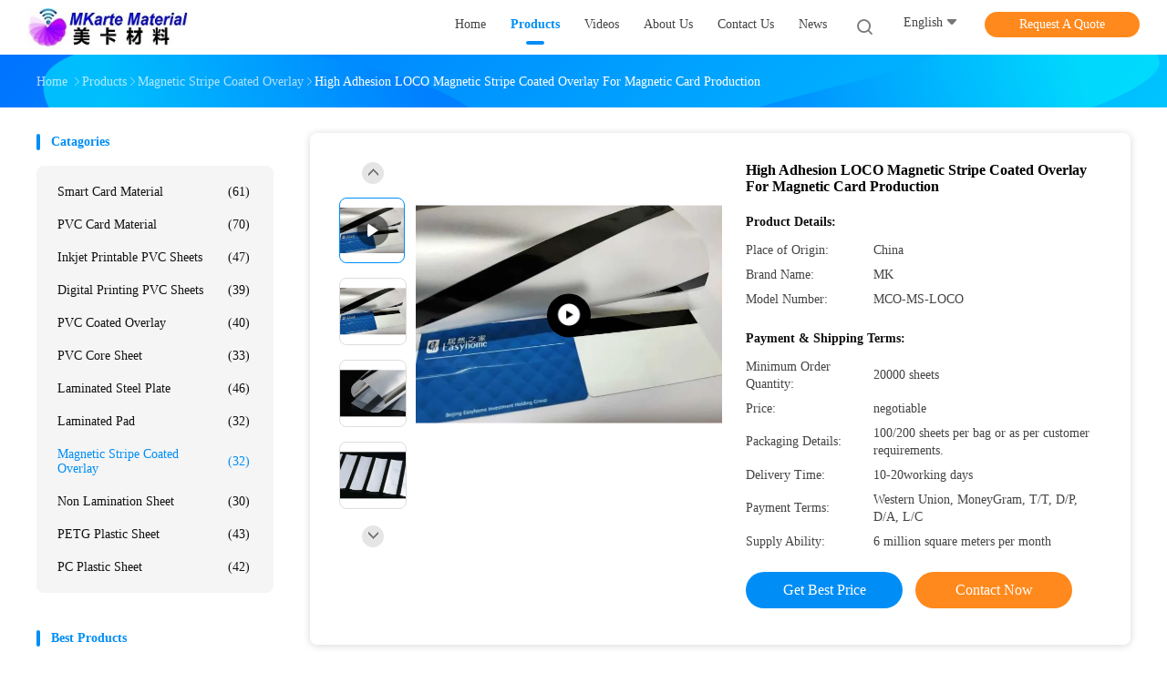

--- FILE ---
content_type: text/html
request_url: https://www.card-material.com/sale-12912942-high-adhesion-loco-magnetic-stripe-coated-overlay-for-magnetic-card-production.html
body_size: 30965
content:

<!DOCTYPE html>
<html lang="en">
<head>
	<meta charset="utf-8">
	<meta http-equiv="X-UA-Compatible" content="IE=edge">
	<meta name="viewport" content="width=device-width, initial-scale=1.0, maximum-scale=5.1, minimum-scale=1">
    <title>High Adhesion LOCO Magnetic Stripe Coated Overlay For Magnetic Card Production</title>
    <meta name="keywords" content="clear overlay sheets, a4 coloured overlays, Magnetic Stripe Coated Overlay" />
    <meta name="description" content="High quality High Adhesion LOCO Magnetic Stripe Coated Overlay For Magnetic Card Production from China, China's leading product market clear overlay sheets product, with strict quality control a4 coloured overlays factories, producing high quality a4 coloured overlays Products." />
    <link rel='preload'
					  href=/photo/card-material/sitetpl/style/common.css?ver=1700552444 as='style'><link type='text/css' rel='stylesheet'
					  href=/photo/card-material/sitetpl/style/common.css?ver=1700552444 media='all'><meta property="og:title" content="High Adhesion LOCO Magnetic Stripe Coated Overlay For Magnetic Card Production" />
<meta property="og:description" content="High quality High Adhesion LOCO Magnetic Stripe Coated Overlay For Magnetic Card Production from China, China's leading product market clear overlay sheets product, with strict quality control a4 coloured overlays factories, producing high quality a4 coloured overlays Products." />
<meta property="og:type" content="product" />
<meta property="og:availability" content="instock" />
<meta property="og:site_name" content="MKarte Material Technology (Tianjin) Limited" />
<meta property="og:url" content="https://www.card-material.com/sale-12912942-high-adhesion-loco-magnetic-stripe-coated-overlay-for-magnetic-card-production.html" />
<meta property="og:image" content="https://www.card-material.com/photo/ps29816367-high_adhesion_loco_magnetic_stripe_coated_overlay_for_magnetic_card_production.jpg" />
<link rel="canonical" href="https://www.card-material.com/sale-12912942-high-adhesion-loco-magnetic-stripe-coated-overlay-for-magnetic-card-production.html" />
<link rel="alternate" href="https://m.card-material.com/sale-12912942-high-adhesion-loco-magnetic-stripe-coated-overlay-for-magnetic-card-production.html" media="only screen and (max-width: 640px)" />
<link rel="stylesheet" type="text/css" href="/js/guidefirstcommon.css" />
<style type="text/css">
/*<![CDATA[*/
.consent__cookie {position: fixed;top: 0;left: 0;width: 100%;height: 0%;z-index: 100000;}.consent__cookie_bg {position: fixed;top: 0;left: 0;width: 100%;height: 100%;background: #000;opacity: .6;display: none }.consent__cookie_rel {position: fixed;bottom:0;left: 0;width: 100%;background: #fff;display: -webkit-box;display: -ms-flexbox;display: flex;flex-wrap: wrap;padding: 24px 80px;-webkit-box-sizing: border-box;box-sizing: border-box;-webkit-box-pack: justify;-ms-flex-pack: justify;justify-content: space-between;-webkit-transition: all ease-in-out .3s;transition: all ease-in-out .3s }.consent__close {position: absolute;top: 20px;right: 20px;cursor: pointer }.consent__close svg {fill: #777 }.consent__close:hover svg {fill: #000 }.consent__cookie_box {flex: 1;word-break: break-word;}.consent__warm {color: #777;font-size: 16px;margin-bottom: 12px;line-height: 19px }.consent__title {color: #333;font-size: 20px;font-weight: 600;margin-bottom: 12px;line-height: 23px }.consent__itxt {color: #333;font-size: 14px;margin-bottom: 12px;display: -webkit-box;display: -ms-flexbox;display: flex;-webkit-box-align: center;-ms-flex-align: center;align-items: center }.consent__itxt i {display: -webkit-inline-box;display: -ms-inline-flexbox;display: inline-flex;width: 28px;height: 28px;border-radius: 50%;background: #e0f9e9;margin-right: 8px;-webkit-box-align: center;-ms-flex-align: center;align-items: center;-webkit-box-pack: center;-ms-flex-pack: center;justify-content: center }.consent__itxt svg {fill: #3ca860 }.consent__txt {color: #a6a6a6;font-size: 14px;margin-bottom: 8px;line-height: 17px }.consent__btns {display: -webkit-box;display: -ms-flexbox;display: flex;-webkit-box-orient: vertical;-webkit-box-direction: normal;-ms-flex-direction: column;flex-direction: column;-webkit-box-pack: center;-ms-flex-pack: center;justify-content: center;flex-shrink: 0;}.consent__btn {width: 280px;height: 40px;line-height: 40px;text-align: center;background: #3ca860;color: #fff;border-radius: 4px;margin: 8px 0;-webkit-box-sizing: border-box;box-sizing: border-box;cursor: pointer;font-size:14px}.consent__btn:hover {background: #00823b }.consent__btn.empty {color: #3ca860;border: 1px solid #3ca860;background: #fff }.consent__btn.empty:hover {background: #3ca860;color: #fff }.open .consent__cookie_bg {display: block }.open .consent__cookie_rel {bottom: 0 }@media (max-width: 760px) {.consent__btns {width: 100%;align-items: center;}.consent__cookie_rel {padding: 20px 24px }}.consent__cookie.open {display: block;}.consent__cookie {display: none;}
/*]]>*/
</style>
<style type="text/css">
/*<![CDATA[*/
@media only screen and (max-width:640px){.contact_now_dialog .content-wrap .desc{background-image:url(/images/cta_images/bg_s.png) !important}}.contact_now_dialog .content-wrap .content-wrap_header .cta-close{background-image:url(/images/cta_images/sprite.png) !important}.contact_now_dialog .content-wrap .desc{background-image:url(/images/cta_images/bg_l.png) !important}.contact_now_dialog .content-wrap .cta-btn i{background-image:url(/images/cta_images/sprite.png) !important}.contact_now_dialog .content-wrap .head-tip img{content:url(/images/cta_images/cta_contact_now.png) !important}.cusim{background-image:url(/images/imicon/im.svg) !important}.cuswa{background-image:url(/images/imicon/wa.png) !important}.cusall{background-image:url(/images/imicon/allchat.svg) !important}
/*]]>*/
</style>
<script type="text/javascript" src="/js/guidefirstcommon.js"></script>
<script type="text/javascript">
/*<![CDATA[*/
window.isvideotpl = 0;window.detailurl = '';
var colorUrl = '';var isShowGuide = 2;var showGuideColor = 0;var im_appid = 10003;var im_msg="Good day, what product are you looking for?";

var cta_cid = 48808;var use_defaulProductInfo = 1;var cta_pid = 12912942;var test_company = 0;var webim_domain = '';var company_type = 15;var cta_equipment = 'pc'; var setcookie = 'setwebimCookie(65280,12912942,15)'; var whatsapplink = "https://wa.me/8617720103991?text=Hi%2C+I%27m+interested+in+High+Adhesion+LOCO+Magnetic+Stripe+Coated+Overlay+For+Magnetic+Card+Production."; function insertMeta(){var str = '<meta name="mobile-web-app-capable" content="yes" /><meta name="viewport" content="width=device-width, initial-scale=1.0" />';document.head.insertAdjacentHTML('beforeend',str);} var element = document.querySelector('a.footer_webim_a[href="/webim/webim_tab.html"]');if (element) {element.parentNode.removeChild(element);}

var colorUrl = '';
var aisearch = 0;
var selfUrl = '';
window.playerReportUrl='/vod/view_count/report';
var query_string = ["Products","Detail"];
var g_tp = '';
var customtplcolor = 99702;
var str_chat = 'chat';
				var str_call_now = 'call now';
var str_chat_now = 'chat now';
var str_contact1 = 'Get Best Price';var str_chat_lang='english';var str_contact2 = 'Get Price';var str_contact2 = 'Best Price';var str_contact = 'contact';
window.predomainsub = "";
/*]]>*/
</script>
</head>
<body>
<img src="/logo.gif" style="display:none" alt="logo"/>
<a style="display: none!important;" title="MKarte Material Technology (Tianjin) Limited" class="float-inquiry" href="/contactnow.html" onclick='setinquiryCookie("{\"showproduct\":1,\"pid\":\"12912942\",\"name\":\"High Adhesion LOCO Magnetic Stripe Coated Overlay For Magnetic Card Production\",\"source_url\":\"\\/sale-12912942-high-adhesion-loco-magnetic-stripe-coated-overlay-for-magnetic-card-production.html\",\"picurl\":\"\\/photo\\/pd29816367-high_adhesion_loco_magnetic_stripe_coated_overlay_for_magnetic_card_production.jpg\",\"propertyDetail\":[[\"Overlay\",\"Coated PVC overlay with high adhesion level\"],[\"Applied magnetic stripe\",\"LOCO 300oe,  standard width 12.7mm, black color, Peelable transfer model, Brand: LUCKY\"],[\"Size tolerance\",\"+\\/-0.5 mm in length and width, +\\/-5% in thickness.\"],[\"Package method:\",\"100\\/200 sheets per bag or as per customer requirements.\"]],\"company_name\":null,\"picurl_c\":\"\\/photo\\/pc29816367-high_adhesion_loco_magnetic_stripe_coated_overlay_for_magnetic_card_production.jpg\",\"price\":\"negotiable\",\"username\":\"Sam\",\"viewTime\":\"Last Login : 1 hours 11 minutes ago\",\"subject\":\"Please quote us your High Adhesion LOCO Magnetic Stripe Coated Overlay For Magnetic Card Production\",\"countrycode\":\"\"}");'></a>
<script>
var originProductInfo = '';
var originProductInfo = {"showproduct":1,"pid":"12912942","name":"High Adhesion LOCO Magnetic Stripe Coated Overlay For Magnetic Card Production","source_url":"\/sale-12912942-high-adhesion-loco-magnetic-stripe-coated-overlay-for-magnetic-card-production.html","picurl":"\/photo\/pd29816367-high_adhesion_loco_magnetic_stripe_coated_overlay_for_magnetic_card_production.jpg","propertyDetail":[["Overlay","Coated PVC overlay with high adhesion level"],["Applied magnetic stripe","LOCO 300oe,  standard width 12.7mm, black color, Peelable transfer model, Brand: LUCKY"],["Size tolerance","+\/-0.5 mm in length and width, +\/-5% in thickness."],["Package method:","100\/200 sheets per bag or as per customer requirements."]],"company_name":null,"picurl_c":"\/photo\/pc29816367-high_adhesion_loco_magnetic_stripe_coated_overlay_for_magnetic_card_production.jpg","price":"negotiable","username":"Sam","viewTime":"Last Login : 0 hours 11 minutes ago","subject":"Can you supply High Adhesion LOCO Magnetic Stripe Coated Overlay For Magnetic Card Production for us","countrycode":""};
var save_url = "/contactsave.html";
var update_url = "/updateinquiry.html";
var productInfo = {};
var defaulProductInfo = {};
var myDate = new Date();
var curDate = myDate.getFullYear()+'-'+(parseInt(myDate.getMonth())+1)+'-'+myDate.getDate();
var message = '';
var default_pop = 1;
var leaveMessageDialog = document.getElementsByClassName('leave-message-dialog')[0]; // 获取弹层
var _$$ = function (dom) {
    return document.querySelectorAll(dom);
};
resInfo = originProductInfo;
resInfo['name'] = resInfo['name'] || '';
defaulProductInfo.pid = resInfo['pid'];
defaulProductInfo.productName = resInfo['name'] ?? '';
defaulProductInfo.productInfo = resInfo['propertyDetail'];
defaulProductInfo.productImg = resInfo['picurl_c'];
defaulProductInfo.subject = resInfo['subject'] ?? '';
defaulProductInfo.productImgAlt = resInfo['name'] ?? '';
var inquirypopup_tmp = 1;
var message = 'Dear,'+'\r\n'+"I am interested in"+' '+trim(resInfo['name'])+", could you send me more details such as type, size, MOQ, material, etc."+'\r\n'+"Thanks!"+'\r\n'+"Waiting for your reply.";
var message_1 = 'Dear,'+'\r\n'+"I am interested in"+' '+trim(resInfo['name'])+", could you send me more details such as type, size, MOQ, material, etc."+'\r\n'+"Thanks!"+'\r\n'+"Waiting for your reply.";
var message_2 = 'Hello,'+'\r\n'+"I am looking for"+' '+trim(resInfo['name'])+", please send me the price, specification and picture."+'\r\n'+"Your swift response will be highly appreciated."+'\r\n'+"Feel free to contact me for more information."+'\r\n'+"Thanks a lot.";
var message_3 = 'Hello,'+'\r\n'+trim(resInfo['name'])+' '+"meets my expectations."+'\r\n'+"Please give me the best price and some other product information."+'\r\n'+"Feel free to contact me via my mail."+'\r\n'+"Thanks a lot.";

var message_4 = 'Dear,'+'\r\n'+"What is the FOB price on your"+' '+trim(resInfo['name'])+'?'+'\r\n'+"Which is the nearest port name?"+'\r\n'+"Please reply me as soon as possible, it would be better to share further information."+'\r\n'+"Regards!";
var message_5 = 'Hi there,'+'\r\n'+"I am very interested in your"+' '+trim(resInfo['name'])+'.'+'\r\n'+"Please send me your product details."+'\r\n'+"Looking forward to your quick reply."+'\r\n'+"Feel free to contact me by mail."+'\r\n'+"Regards!";

var message_6 = 'Dear,'+'\r\n'+"Please provide us with information about your"+' '+trim(resInfo['name'])+", such as type, size, material, and of course the best price."+'\r\n'+"Looking forward to your quick reply."+'\r\n'+"Thank you!";
var message_7 = 'Dear,'+'\r\n'+"Can you supply"+' '+trim(resInfo['name'])+" for us?"+'\r\n'+"First we want a price list and some product details."+'\r\n'+"I hope to get reply asap and look forward to cooperation."+'\r\n'+"Thank you very much.";
var message_8 = 'hi,'+'\r\n'+"I am looking for"+' '+trim(resInfo['name'])+", please give me some more detailed product information."+'\r\n'+"I look forward to your reply."+'\r\n'+"Thank you!";
var message_9 = 'Hello,'+'\r\n'+"Your"+' '+trim(resInfo['name'])+" meets my requirements very well."+'\r\n'+"Please send me the price, specification, and similar model will be OK."+'\r\n'+"Feel free to chat with me."+'\r\n'+"Thanks!";
var message_10 = 'Dear,'+'\r\n'+"I want to know more about the details and quotation of"+' '+trim(resInfo['name'])+'.'+'\r\n'+"Feel free to contact me."+'\r\n'+"Regards!";

var r = getRandom(1,10);

defaulProductInfo.message = eval("message_"+r);
    defaulProductInfo.message = eval("message_"+r);
        var mytAjax = {

    post: function(url, data, fn) {
        var xhr = new XMLHttpRequest();
        xhr.open("POST", url, true);
        xhr.setRequestHeader("Content-Type", "application/x-www-form-urlencoded;charset=UTF-8");
        xhr.setRequestHeader("X-Requested-With", "XMLHttpRequest");
        xhr.setRequestHeader('Content-Type','text/plain;charset=UTF-8');
        xhr.onreadystatechange = function() {
            if(xhr.readyState == 4 && (xhr.status == 200 || xhr.status == 304)) {
                fn.call(this, xhr.responseText);
            }
        };
        xhr.send(data);
    },

    postform: function(url, data, fn) {
        var xhr = new XMLHttpRequest();
        xhr.open("POST", url, true);
        xhr.setRequestHeader("X-Requested-With", "XMLHttpRequest");
        xhr.onreadystatechange = function() {
            if(xhr.readyState == 4 && (xhr.status == 200 || xhr.status == 304)) {
                fn.call(this, xhr.responseText);
            }
        };
        xhr.send(data);
    }
};
/*window.onload = function(){
    leaveMessageDialog = document.getElementsByClassName('leave-message-dialog')[0];
    if (window.localStorage.recordDialogStatus=='undefined' || (window.localStorage.recordDialogStatus!='undefined' && window.localStorage.recordDialogStatus != curDate)) {
        setTimeout(function(){
            if(parseInt(inquirypopup_tmp%10) == 1){
                creatDialog(defaulProductInfo, 1);
            }
        }, 6000);
    }
};*/
function trim(str)
{
    str = str.replace(/(^\s*)/g,"");
    return str.replace(/(\s*$)/g,"");
};
function getRandom(m,n){
    var num = Math.floor(Math.random()*(m - n) + n);
    return num;
};
function strBtn(param) {

    var starattextarea = document.getElementById("textareamessage").value.length;
    var email = document.getElementById("startEmail").value;

    var default_tip = document.querySelectorAll(".watermark_container").length;
    if (20 < starattextarea && starattextarea < 3000) {
        if(default_tip>0){
            document.getElementById("textareamessage1").parentNode.parentNode.nextElementSibling.style.display = "none";
        }else{
            document.getElementById("textareamessage1").parentNode.nextElementSibling.style.display = "none";
        }

    } else {
        if(default_tip>0){
            document.getElementById("textareamessage1").parentNode.parentNode.nextElementSibling.style.display = "block";
        }else{
            document.getElementById("textareamessage1").parentNode.nextElementSibling.style.display = "block";
        }

        return;
    }

    // var re = /^([a-zA-Z0-9_-])+@([a-zA-Z0-9_-])+\.([a-zA-Z0-9_-])+/i;/*邮箱不区分大小写*/
    var re = /^[a-zA-Z0-9][\w-]*(\.?[\w-]+)*@[a-zA-Z0-9-]+(\.[a-zA-Z0-9]+)+$/i;
    if (!re.test(email)) {
        document.getElementById("startEmail").nextElementSibling.style.display = "block";
        return;
    } else {
        document.getElementById("startEmail").nextElementSibling.style.display = "none";
    }

    var subject = document.getElementById("pop_subject").value;
    var pid = document.getElementById("pop_pid").value;
    var message = document.getElementById("textareamessage").value;
    var sender_email = document.getElementById("startEmail").value;
    var tel = '';
    if (document.getElementById("tel0") != undefined && document.getElementById("tel0") != '')
        tel = document.getElementById("tel0").value;
    var form_serialize = '&tel='+tel;

    form_serialize = form_serialize.replace(/\+/g, "%2B");
    mytAjax.post(save_url,"pid="+pid+"&subject="+subject+"&email="+sender_email+"&message="+(message)+form_serialize,function(res){
        var mes = JSON.parse(res);
        if(mes.status == 200){
            var iid = mes.iid;
            document.getElementById("pop_iid").value = iid;
            document.getElementById("pop_uuid").value = mes.uuid;

            if(typeof gtag_report_conversion === "function"){
                gtag_report_conversion();//执行统计js代码
            }
            if(typeof fbq === "function"){
                fbq('track','Purchase');//执行统计js代码
            }
        }
    });
    for (var index = 0; index < document.querySelectorAll(".dialog-content-pql").length; index++) {
        document.querySelectorAll(".dialog-content-pql")[index].style.display = "none";
    };
    $('#idphonepql').val(tel);
    document.getElementById("dialog-content-pql-id").style.display = "block";
    ;
};
function twoBtnOk(param) {

    var selectgender = document.getElementById("Mr").innerHTML;
    var iid = document.getElementById("pop_iid").value;
    var sendername = document.getElementById("idnamepql").value;
    var senderphone = document.getElementById("idphonepql").value;
    var sendercname = document.getElementById("idcompanypql").value;
    var uuid = document.getElementById("pop_uuid").value;
    var gender = 2;
    if(selectgender == 'Mr.') gender = 0;
    if(selectgender == 'Mrs.') gender = 1;
    var pid = document.getElementById("pop_pid").value;
    var form_serialize = '';

        form_serialize = form_serialize.replace(/\+/g, "%2B");

    mytAjax.post(update_url,"iid="+iid+"&gender="+gender+"&uuid="+uuid+"&name="+(sendername)+"&tel="+(senderphone)+"&company="+(sendercname)+form_serialize,function(res){});

    for (var index = 0; index < document.querySelectorAll(".dialog-content-pql").length; index++) {
        document.querySelectorAll(".dialog-content-pql")[index].style.display = "none";
    };
    document.getElementById("dialog-content-pql-ok").style.display = "block";

};
function toCheckMust(name) {
    $('#'+name+'error').hide();
}
function handClidk(param) {
    var starattextarea = document.getElementById("textareamessage1").value.length;
    var email = document.getElementById("startEmail1").value;
    var default_tip = document.querySelectorAll(".watermark_container").length;
    if (20 < starattextarea && starattextarea < 3000) {
        if(default_tip>0){
            document.getElementById("textareamessage1").parentNode.parentNode.nextElementSibling.style.display = "none";
        }else{
            document.getElementById("textareamessage1").parentNode.nextElementSibling.style.display = "none";
        }

    } else {
        if(default_tip>0){
            document.getElementById("textareamessage1").parentNode.parentNode.nextElementSibling.style.display = "block";
        }else{
            document.getElementById("textareamessage1").parentNode.nextElementSibling.style.display = "block";
        }

        return;
    }

    // var re = /^([a-zA-Z0-9_-])+@([a-zA-Z0-9_-])+\.([a-zA-Z0-9_-])+/i;
    var re = /^[a-zA-Z0-9][\w-]*(\.?[\w-]+)*@[a-zA-Z0-9-]+(\.[a-zA-Z0-9]+)+$/i;
    if (!re.test(email)) {
        document.getElementById("startEmail1").nextElementSibling.style.display = "block";
        return;
    } else {
        document.getElementById("startEmail1").nextElementSibling.style.display = "none";
    }

    var subject = document.getElementById("pop_subject").value;
    var pid = document.getElementById("pop_pid").value;
    var message = document.getElementById("textareamessage1").value;
    var sender_email = document.getElementById("startEmail1").value;
    var form_serialize = tel = '';
    if (document.getElementById("tel1") != undefined && document.getElementById("tel1") != '')
        tel = document.getElementById("tel1").value;
        mytAjax.post(save_url,"email="+sender_email+"&tel="+tel+"&pid="+pid+"&message="+message+"&subject="+subject+form_serialize,function(res){

        var mes = JSON.parse(res);
        if(mes.status == 200){
            var iid = mes.iid;
            document.getElementById("pop_iid").value = iid;
            document.getElementById("pop_uuid").value = mes.uuid;
            if(typeof gtag_report_conversion === "function"){
                gtag_report_conversion();//执行统计js代码
            }
        }

    });
    for (var index = 0; index < document.querySelectorAll(".dialog-content-pql").length; index++) {
        document.querySelectorAll(".dialog-content-pql")[index].style.display = "none";
    };
    $('#idphonepql').val(tel);
    document.getElementById("dialog-content-pql-id").style.display = "block";

};
window.addEventListener('load', function () {
    $('.checkbox-wrap label').each(function(){
        if($(this).find('input').prop('checked')){
            $(this).addClass('on')
        }else {
            $(this).removeClass('on')
        }
    })
    $(document).on('click', '.checkbox-wrap label' , function(ev){
        if (ev.target.tagName.toUpperCase() != 'INPUT') {
            $(this).toggleClass('on')
        }
    })
})

function hand_video(pdata) {
    data = JSON.parse(pdata);
    productInfo.productName = data.productName;
    productInfo.productInfo = data.productInfo;
    productInfo.productImg = data.productImg;
    productInfo.subject = data.subject;

    var message = 'Dear,'+'\r\n'+"I am interested in"+' '+trim(data.productName)+", could you send me more details such as type, size, quantity, material, etc."+'\r\n'+"Thanks!"+'\r\n'+"Waiting for your reply.";

    var message = 'Dear,'+'\r\n'+"I am interested in"+' '+trim(data.productName)+", could you send me more details such as type, size, MOQ, material, etc."+'\r\n'+"Thanks!"+'\r\n'+"Waiting for your reply.";
    var message_1 = 'Dear,'+'\r\n'+"I am interested in"+' '+trim(data.productName)+", could you send me more details such as type, size, MOQ, material, etc."+'\r\n'+"Thanks!"+'\r\n'+"Waiting for your reply.";
    var message_2 = 'Hello,'+'\r\n'+"I am looking for"+' '+trim(data.productName)+", please send me the price, specification and picture."+'\r\n'+"Your swift response will be highly appreciated."+'\r\n'+"Feel free to contact me for more information."+'\r\n'+"Thanks a lot.";
    var message_3 = 'Hello,'+'\r\n'+trim(data.productName)+' '+"meets my expectations."+'\r\n'+"Please give me the best price and some other product information."+'\r\n'+"Feel free to contact me via my mail."+'\r\n'+"Thanks a lot.";

    var message_4 = 'Dear,'+'\r\n'+"What is the FOB price on your"+' '+trim(data.productName)+'?'+'\r\n'+"Which is the nearest port name?"+'\r\n'+"Please reply me as soon as possible, it would be better to share further information."+'\r\n'+"Regards!";
    var message_5 = 'Hi there,'+'\r\n'+"I am very interested in your"+' '+trim(data.productName)+'.'+'\r\n'+"Please send me your product details."+'\r\n'+"Looking forward to your quick reply."+'\r\n'+"Feel free to contact me by mail."+'\r\n'+"Regards!";

    var message_6 = 'Dear,'+'\r\n'+"Please provide us with information about your"+' '+trim(data.productName)+", such as type, size, material, and of course the best price."+'\r\n'+"Looking forward to your quick reply."+'\r\n'+"Thank you!";
    var message_7 = 'Dear,'+'\r\n'+"Can you supply"+' '+trim(data.productName)+" for us?"+'\r\n'+"First we want a price list and some product details."+'\r\n'+"I hope to get reply asap and look forward to cooperation."+'\r\n'+"Thank you very much.";
    var message_8 = 'hi,'+'\r\n'+"I am looking for"+' '+trim(data.productName)+", please give me some more detailed product information."+'\r\n'+"I look forward to your reply."+'\r\n'+"Thank you!";
    var message_9 = 'Hello,'+'\r\n'+"Your"+' '+trim(data.productName)+" meets my requirements very well."+'\r\n'+"Please send me the price, specification, and similar model will be OK."+'\r\n'+"Feel free to chat with me."+'\r\n'+"Thanks!";
    var message_10 = 'Dear,'+'\r\n'+"I want to know more about the details and quotation of"+' '+trim(data.productName)+'.'+'\r\n'+"Feel free to contact me."+'\r\n'+"Regards!";

    var r = getRandom(1,10);

    productInfo.message = eval("message_"+r);
            if(parseInt(inquirypopup_tmp/10) == 1){
        productInfo.message = "";
    }
    productInfo.pid = data.pid;
    creatDialog(productInfo, 2);
};

function handDialog(pdata) {
    data = JSON.parse(pdata);
    productInfo.productName = data.productName;
    productInfo.productInfo = data.productInfo;
    productInfo.productImg = data.productImg;
    productInfo.subject = data.subject;

    var message = 'Dear,'+'\r\n'+"I am interested in"+' '+trim(data.productName)+", could you send me more details such as type, size, quantity, material, etc."+'\r\n'+"Thanks!"+'\r\n'+"Waiting for your reply.";

    var message = 'Dear,'+'\r\n'+"I am interested in"+' '+trim(data.productName)+", could you send me more details such as type, size, MOQ, material, etc."+'\r\n'+"Thanks!"+'\r\n'+"Waiting for your reply.";
    var message_1 = 'Dear,'+'\r\n'+"I am interested in"+' '+trim(data.productName)+", could you send me more details such as type, size, MOQ, material, etc."+'\r\n'+"Thanks!"+'\r\n'+"Waiting for your reply.";
    var message_2 = 'Hello,'+'\r\n'+"I am looking for"+' '+trim(data.productName)+", please send me the price, specification and picture."+'\r\n'+"Your swift response will be highly appreciated."+'\r\n'+"Feel free to contact me for more information."+'\r\n'+"Thanks a lot.";
    var message_3 = 'Hello,'+'\r\n'+trim(data.productName)+' '+"meets my expectations."+'\r\n'+"Please give me the best price and some other product information."+'\r\n'+"Feel free to contact me via my mail."+'\r\n'+"Thanks a lot.";

    var message_4 = 'Dear,'+'\r\n'+"What is the FOB price on your"+' '+trim(data.productName)+'?'+'\r\n'+"Which is the nearest port name?"+'\r\n'+"Please reply me as soon as possible, it would be better to share further information."+'\r\n'+"Regards!";
    var message_5 = 'Hi there,'+'\r\n'+"I am very interested in your"+' '+trim(data.productName)+'.'+'\r\n'+"Please send me your product details."+'\r\n'+"Looking forward to your quick reply."+'\r\n'+"Feel free to contact me by mail."+'\r\n'+"Regards!";

    var message_6 = 'Dear,'+'\r\n'+"Please provide us with information about your"+' '+trim(data.productName)+", such as type, size, material, and of course the best price."+'\r\n'+"Looking forward to your quick reply."+'\r\n'+"Thank you!";
    var message_7 = 'Dear,'+'\r\n'+"Can you supply"+' '+trim(data.productName)+" for us?"+'\r\n'+"First we want a price list and some product details."+'\r\n'+"I hope to get reply asap and look forward to cooperation."+'\r\n'+"Thank you very much.";
    var message_8 = 'hi,'+'\r\n'+"I am looking for"+' '+trim(data.productName)+", please give me some more detailed product information."+'\r\n'+"I look forward to your reply."+'\r\n'+"Thank you!";
    var message_9 = 'Hello,'+'\r\n'+"Your"+' '+trim(data.productName)+" meets my requirements very well."+'\r\n'+"Please send me the price, specification, and similar model will be OK."+'\r\n'+"Feel free to chat with me."+'\r\n'+"Thanks!";
    var message_10 = 'Dear,'+'\r\n'+"I want to know more about the details and quotation of"+' '+trim(data.productName)+'.'+'\r\n'+"Feel free to contact me."+'\r\n'+"Regards!";

    var r = getRandom(1,10);
    productInfo.message = eval("message_"+r);
            if(parseInt(inquirypopup_tmp/10) == 1){
        productInfo.message = "";
    }
    productInfo.pid = data.pid;
    creatDialog(productInfo, 2);
};

function closepql(param) {

    leaveMessageDialog.style.display = 'none';
};

function closepql2(param) {

    for (var index = 0; index < document.querySelectorAll(".dialog-content-pql").length; index++) {
        document.querySelectorAll(".dialog-content-pql")[index].style.display = "none";
    };
    document.getElementById("dialog-content-pql-ok").style.display = "block";
};

function decodeHtmlEntities(str) {
    var tempElement = document.createElement('div');
    tempElement.innerHTML = str;
    return tempElement.textContent || tempElement.innerText || '';
}

function initProduct(productInfo,type){

    productInfo.productName = decodeHtmlEntities(productInfo.productName);
    productInfo.message = decodeHtmlEntities(productInfo.message);

    leaveMessageDialog = document.getElementsByClassName('leave-message-dialog')[0];
    leaveMessageDialog.style.display = "block";
    if(type == 3){
        var popinquiryemail = document.getElementById("popinquiryemail").value;
        _$$("#startEmail1")[0].value = popinquiryemail;
    }else{
        _$$("#startEmail1")[0].value = "";
    }
    _$$("#startEmail")[0].value = "";
    _$$("#idnamepql")[0].value = "";
    _$$("#idphonepql")[0].value = "";
    _$$("#idcompanypql")[0].value = "";

    _$$("#pop_pid")[0].value = productInfo.pid;
    _$$("#pop_subject")[0].value = productInfo.subject;
    
    if(parseInt(inquirypopup_tmp/10) == 1){
        productInfo.message = "";
    }

    _$$("#textareamessage1")[0].value = productInfo.message;
    _$$("#textareamessage")[0].value = productInfo.message;

    _$$("#dialog-content-pql-id .titlep")[0].innerHTML = productInfo.productName;
    _$$("#dialog-content-pql-id img")[0].setAttribute("src", productInfo.productImg);
    _$$("#dialog-content-pql-id img")[0].setAttribute("alt", productInfo.productImgAlt);

    _$$("#dialog-content-pql-id-hand img")[0].setAttribute("src", productInfo.productImg);
    _$$("#dialog-content-pql-id-hand img")[0].setAttribute("alt", productInfo.productImgAlt);
    _$$("#dialog-content-pql-id-hand .titlep")[0].innerHTML = productInfo.productName;

    if (productInfo.productInfo.length > 0) {
        var ul2, ul;
        ul = document.createElement("ul");
        for (var index = 0; index < productInfo.productInfo.length; index++) {
            var el = productInfo.productInfo[index];
            var li = document.createElement("li");
            var span1 = document.createElement("span");
            span1.innerHTML = el[0] + ":";
            var span2 = document.createElement("span");
            span2.innerHTML = el[1];
            li.appendChild(span1);
            li.appendChild(span2);
            ul.appendChild(li);

        }
        ul2 = ul.cloneNode(true);
        if (type === 1) {
            _$$("#dialog-content-pql-id .left")[0].replaceChild(ul, _$$("#dialog-content-pql-id .left ul")[0]);
        } else {
            _$$("#dialog-content-pql-id-hand .left")[0].replaceChild(ul2, _$$("#dialog-content-pql-id-hand .left ul")[0]);
            _$$("#dialog-content-pql-id .left")[0].replaceChild(ul, _$$("#dialog-content-pql-id .left ul")[0]);
        }
    };
    for (var index = 0; index < _$$("#dialog-content-pql-id .right ul li").length; index++) {
        _$$("#dialog-content-pql-id .right ul li")[index].addEventListener("click", function (params) {
            _$$("#dialog-content-pql-id .right #Mr")[0].innerHTML = this.innerHTML
        }, false)

    };

};
function closeInquiryCreateDialog() {
    document.getElementById("xuanpan_dialog_box_pql").style.display = "none";
};
function showInquiryCreateDialog() {
    document.getElementById("xuanpan_dialog_box_pql").style.display = "block";
};
function submitPopInquiry(){
    var message = document.getElementById("inquiry_message").value;
    var email = document.getElementById("inquiry_email").value;
    var subject = defaulProductInfo.subject;
    var pid = defaulProductInfo.pid;
    if (email === undefined) {
        showInquiryCreateDialog();
        document.getElementById("inquiry_email").style.border = "1px solid red";
        return false;
    };
    if (message === undefined) {
        showInquiryCreateDialog();
        document.getElementById("inquiry_message").style.border = "1px solid red";
        return false;
    };
    if (email.search(/^\w+((-\w+)|(\.\w+))*\@[A-Za-z0-9]+((\.|-)[A-Za-z0-9]+)*\.[A-Za-z0-9]+$/) == -1) {
        document.getElementById("inquiry_email").style.border= "1px solid red";
        showInquiryCreateDialog();
        return false;
    } else {
        document.getElementById("inquiry_email").style.border= "";
    };
    if (message.length < 20 || message.length >3000) {
        showInquiryCreateDialog();
        document.getElementById("inquiry_message").style.border = "1px solid red";
        return false;
    } else {
        document.getElementById("inquiry_message").style.border = "";
    };
    var tel = '';
    if (document.getElementById("tel") != undefined && document.getElementById("tel") != '')
        tel = document.getElementById("tel").value;

    mytAjax.post(save_url,"pid="+pid+"&subject="+subject+"&email="+email+"&message="+(message)+'&tel='+tel,function(res){
        var mes = JSON.parse(res);
        if(mes.status == 200){
            var iid = mes.iid;
            document.getElementById("pop_iid").value = iid;
            document.getElementById("pop_uuid").value = mes.uuid;

        }
    });
    initProduct(defaulProductInfo);
    for (var index = 0; index < document.querySelectorAll(".dialog-content-pql").length; index++) {
        document.querySelectorAll(".dialog-content-pql")[index].style.display = "none";
    };
    $('#idphonepql').val(tel);
    document.getElementById("dialog-content-pql-id").style.display = "block";

};

//带附件上传
function submitPopInquiryfile(email_id,message_id,check_sort,name_id,phone_id,company_id,attachments){

    if(typeof(check_sort) == 'undefined'){
        check_sort = 0;
    }
    var message = document.getElementById(message_id).value;
    var email = document.getElementById(email_id).value;
    var attachments = document.getElementById(attachments).value;
    if(typeof(name_id) !== 'undefined' && name_id != ""){
        var name  = document.getElementById(name_id).value;
    }
    if(typeof(phone_id) !== 'undefined' && phone_id != ""){
        var phone = document.getElementById(phone_id).value;
    }
    if(typeof(company_id) !== 'undefined' && company_id != ""){
        var company = document.getElementById(company_id).value;
    }
    var subject = defaulProductInfo.subject;
    var pid = defaulProductInfo.pid;

    if(check_sort == 0){
        if (email === undefined) {
            showInquiryCreateDialog();
            document.getElementById(email_id).style.border = "1px solid red";
            return false;
        };
        if (message === undefined) {
            showInquiryCreateDialog();
            document.getElementById(message_id).style.border = "1px solid red";
            return false;
        };

        if (email.search(/^\w+((-\w+)|(\.\w+))*\@[A-Za-z0-9]+((\.|-)[A-Za-z0-9]+)*\.[A-Za-z0-9]+$/) == -1) {
            document.getElementById(email_id).style.border= "1px solid red";
            showInquiryCreateDialog();
            return false;
        } else {
            document.getElementById(email_id).style.border= "";
        };
        if (message.length < 20 || message.length >3000) {
            showInquiryCreateDialog();
            document.getElementById(message_id).style.border = "1px solid red";
            return false;
        } else {
            document.getElementById(message_id).style.border = "";
        };
    }else{

        if (message === undefined) {
            showInquiryCreateDialog();
            document.getElementById(message_id).style.border = "1px solid red";
            return false;
        };

        if (email === undefined) {
            showInquiryCreateDialog();
            document.getElementById(email_id).style.border = "1px solid red";
            return false;
        };

        if (message.length < 20 || message.length >3000) {
            showInquiryCreateDialog();
            document.getElementById(message_id).style.border = "1px solid red";
            return false;
        } else {
            document.getElementById(message_id).style.border = "";
        };

        if (email.search(/^\w+((-\w+)|(\.\w+))*\@[A-Za-z0-9]+((\.|-)[A-Za-z0-9]+)*\.[A-Za-z0-9]+$/) == -1) {
            document.getElementById(email_id).style.border= "1px solid red";
            showInquiryCreateDialog();
            return false;
        } else {
            document.getElementById(email_id).style.border= "";
        };

    };

    mytAjax.post(save_url,"pid="+pid+"&subject="+subject+"&email="+email+"&message="+message+"&company="+company+"&attachments="+attachments,function(res){
        var mes = JSON.parse(res);
        if(mes.status == 200){
            var iid = mes.iid;
            document.getElementById("pop_iid").value = iid;
            document.getElementById("pop_uuid").value = mes.uuid;

            if(typeof gtag_report_conversion === "function"){
                gtag_report_conversion();//执行统计js代码
            }
            if(typeof fbq === "function"){
                fbq('track','Purchase');//执行统计js代码
            }
        }
    });
    initProduct(defaulProductInfo);

    if(name !== undefined && name != ""){
        _$$("#idnamepql")[0].value = name;
    }

    if(phone !== undefined && phone != ""){
        _$$("#idphonepql")[0].value = phone;
    }

    if(company !== undefined && company != ""){
        _$$("#idcompanypql")[0].value = company;
    }

    for (var index = 0; index < document.querySelectorAll(".dialog-content-pql").length; index++) {
        document.querySelectorAll(".dialog-content-pql")[index].style.display = "none";
    };
    document.getElementById("dialog-content-pql-id").style.display = "block";

};
function submitPopInquiryByParam(email_id,message_id,check_sort,name_id,phone_id,company_id){

    if(typeof(check_sort) == 'undefined'){
        check_sort = 0;
    }

    var senderphone = '';
    var message = document.getElementById(message_id).value;
    var email = document.getElementById(email_id).value;
    if(typeof(name_id) !== 'undefined' && name_id != ""){
        var name  = document.getElementById(name_id).value;
    }
    if(typeof(phone_id) !== 'undefined' && phone_id != ""){
        var phone = document.getElementById(phone_id).value;
        senderphone = phone;
    }
    if(typeof(company_id) !== 'undefined' && company_id != ""){
        var company = document.getElementById(company_id).value;
    }
    var subject = defaulProductInfo.subject;
    var pid = defaulProductInfo.pid;

    if(check_sort == 0){
        if (email === undefined) {
            showInquiryCreateDialog();
            document.getElementById(email_id).style.border = "1px solid red";
            return false;
        };
        if (message === undefined) {
            showInquiryCreateDialog();
            document.getElementById(message_id).style.border = "1px solid red";
            return false;
        };

        if (email.search(/^\w+((-\w+)|(\.\w+))*\@[A-Za-z0-9]+((\.|-)[A-Za-z0-9]+)*\.[A-Za-z0-9]+$/) == -1) {
            document.getElementById(email_id).style.border= "1px solid red";
            showInquiryCreateDialog();
            return false;
        } else {
            document.getElementById(email_id).style.border= "";
        };
        if (message.length < 20 || message.length >3000) {
            showInquiryCreateDialog();
            document.getElementById(message_id).style.border = "1px solid red";
            return false;
        } else {
            document.getElementById(message_id).style.border = "";
        };
    }else{

        if (message === undefined) {
            showInquiryCreateDialog();
            document.getElementById(message_id).style.border = "1px solid red";
            return false;
        };

        if (email === undefined) {
            showInquiryCreateDialog();
            document.getElementById(email_id).style.border = "1px solid red";
            return false;
        };

        if (message.length < 20 || message.length >3000) {
            showInquiryCreateDialog();
            document.getElementById(message_id).style.border = "1px solid red";
            return false;
        } else {
            document.getElementById(message_id).style.border = "";
        };

        if (email.search(/^\w+((-\w+)|(\.\w+))*\@[A-Za-z0-9]+((\.|-)[A-Za-z0-9]+)*\.[A-Za-z0-9]+$/) == -1) {
            document.getElementById(email_id).style.border= "1px solid red";
            showInquiryCreateDialog();
            return false;
        } else {
            document.getElementById(email_id).style.border= "";
        };

    };

    var productsku = "";
    if($("#product_sku").length > 0){
        productsku = $("#product_sku").html();
    }

    mytAjax.post(save_url,"tel="+senderphone+"&pid="+pid+"&subject="+subject+"&email="+email+"&message="+message+"&messagesku="+encodeURI(productsku),function(res){
        var mes = JSON.parse(res);
        if(mes.status == 200){
            var iid = mes.iid;
            document.getElementById("pop_iid").value = iid;
            document.getElementById("pop_uuid").value = mes.uuid;

            if(typeof gtag_report_conversion === "function"){
                gtag_report_conversion();//执行统计js代码
            }
            if(typeof fbq === "function"){
                fbq('track','Purchase');//执行统计js代码
            }
        }
    });
    initProduct(defaulProductInfo);

    if(name !== undefined && name != ""){
        _$$("#idnamepql")[0].value = name;
    }

    if(phone !== undefined && phone != ""){
        _$$("#idphonepql")[0].value = phone;
    }

    if(company !== undefined && company != ""){
        _$$("#idcompanypql")[0].value = company;
    }

    for (var index = 0; index < document.querySelectorAll(".dialog-content-pql").length; index++) {
        document.querySelectorAll(".dialog-content-pql")[index].style.display = "none";

    };
    document.getElementById("dialog-content-pql-id").style.display = "block";

};

function creat_videoDialog(productInfo, type) {

    if(type == 1){
        if(default_pop != 1){
            return false;
        }
        window.localStorage.recordDialogStatus = curDate;
    }else{
        default_pop = 0;
    }
    initProduct(productInfo, type);
    if (type === 1) {
        // 自动弹出
        for (var index = 0; index < document.querySelectorAll(".dialog-content-pql").length; index++) {

            document.querySelectorAll(".dialog-content-pql")[index].style.display = "none";
        };
        document.getElementById("dialog-content-pql").style.display = "block";
    } else {
        // 手动弹出
        for (var index = 0; index < document.querySelectorAll(".dialog-content-pql").length; index++) {
            document.querySelectorAll(".dialog-content-pql")[index].style.display = "none";
        };
        document.getElementById("dialog-content-pql-id-hand").style.display = "block";
    }
}

function creatDialog(productInfo, type) {

    if(type == 1){
        if(default_pop != 1){
            return false;
        }
        window.localStorage.recordDialogStatus = curDate;
    }else{
        default_pop = 0;
    }
    initProduct(productInfo, type);
    if (type === 1) {
        // 自动弹出
        for (var index = 0; index < document.querySelectorAll(".dialog-content-pql").length; index++) {

            document.querySelectorAll(".dialog-content-pql")[index].style.display = "none";
        };
        document.getElementById("dialog-content-pql").style.display = "block";
    } else {
        // 手动弹出
        for (var index = 0; index < document.querySelectorAll(".dialog-content-pql").length; index++) {
            document.querySelectorAll(".dialog-content-pql")[index].style.display = "none";
        };
        document.getElementById("dialog-content-pql-id-hand").style.display = "block";
    }
}

//带邮箱信息打开询盘框 emailtype=1表示带入邮箱
function openDialog(emailtype){
    var type = 2;//不带入邮箱，手动弹出
    if(emailtype == 1){
        var popinquiryemail = document.getElementById("popinquiryemail").value;
        // var re = /^([a-zA-Z0-9_-])+@([a-zA-Z0-9_-])+\.([a-zA-Z0-9_-])+/i;
        var re = /^[a-zA-Z0-9][\w-]*(\.?[\w-]+)*@[a-zA-Z0-9-]+(\.[a-zA-Z0-9]+)+$/i;
        if (!re.test(popinquiryemail)) {
            //前端提示样式;
            showInquiryCreateDialog();
            document.getElementById("popinquiryemail").style.border = "1px solid red";
            return false;
        } else {
            //前端提示样式;
        }
        var type = 3;
    }
    creatDialog(defaulProductInfo,type);
}

//上传附件
function inquiryUploadFile(){
    var fileObj = document.querySelector("#fileId").files[0];
    //构建表单数据
    var formData = new FormData();
    var filesize = fileObj.size;
    if(filesize > 10485760 || filesize == 0) {
        document.getElementById("filetips").style.display = "block";
        return false;
    }else {
        document.getElementById("filetips").style.display = "none";
    }
    formData.append('popinquiryfile', fileObj);
    document.getElementById("quotefileform").reset();
    var save_url = "/inquiryuploadfile.html";
    mytAjax.postform(save_url,formData,function(res){
        var mes = JSON.parse(res);
        if(mes.status == 200){
            document.getElementById("uploader-file-info").innerHTML = document.getElementById("uploader-file-info").innerHTML + "<span class=op>"+mes.attfile.name+"<a class=delatt id=att"+mes.attfile.id+" onclick=delatt("+mes.attfile.id+");>Delete</a></span>";
            var nowattachs = document.getElementById("attachments").value;
            if( nowattachs !== ""){
                var attachs = JSON.parse(nowattachs);
                attachs[mes.attfile.id] = mes.attfile;
            }else{
                var attachs = {};
                attachs[mes.attfile.id] = mes.attfile;
            }
            document.getElementById("attachments").value = JSON.stringify(attachs);
        }
    });
}
//附件删除
function delatt(attid)
{
    var nowattachs = document.getElementById("attachments").value;
    if( nowattachs !== ""){
        var attachs = JSON.parse(nowattachs);
        if(attachs[attid] == ""){
            return false;
        }
        var formData = new FormData();
        var delfile = attachs[attid]['filename'];
        var save_url = "/inquirydelfile.html";
        if(delfile != "") {
            formData.append('delfile', delfile);
            mytAjax.postform(save_url, formData, function (res) {
                if(res !== "") {
                    var mes = JSON.parse(res);
                    if (mes.status == 200) {
                        delete attachs[attid];
                        document.getElementById("attachments").value = JSON.stringify(attachs);
                        var s = document.getElementById("att"+attid);
                        s.parentNode.remove();
                    }
                }
            });
        }
    }else{
        return false;
    }
}

</script>
<div class="leave-message-dialog" style="display: none">
<style>
    .leave-message-dialog .close:before, .leave-message-dialog .close:after{
        content:initial;
    }
</style>
<div class="dialog-content-pql" id="dialog-content-pql" style="display: none">
    <span class="close" onclick="closepql()"><img src="/images/close.png" alt="close"></span>
    <div class="title">
        <p class="firstp-pql">Leave a Message</p>
        <p class="lastp-pql">We will call you back soon!</p>
    </div>
    <div class="form">
        <div class="textarea">
            <textarea style='font-family: robot;'  name="" id="textareamessage" cols="30" rows="10" style="margin-bottom:14px;width:100%"
                placeholder="Please enter your inquiry details."></textarea>
        </div>
        <p class="error-pql"> <span class="icon-pql"><img src="/images/error.png" alt="MKarte Material Technology (Tianjin) Limited"></span> Your message must be between 20-3,000 characters!</p>
        <input id="startEmail" type="text" placeholder="Enter your E-mail" onkeydown="if(event.keyCode === 13){ strBtn();}">
        <p class="error-pql"><span class="icon-pql"><img src="/images/error.png" alt="MKarte Material Technology (Tianjin) Limited"></span> Please check your E-mail! </p>
                <div class="operations">
            <div class='btn' id="submitStart" type="submit" onclick="strBtn()">SUBMIT</div>
        </div>
            </div>
</div>
<div class="dialog-content-pql dialog-content-pql-id" id="dialog-content-pql-id" style="display:none">
        <span class="close" onclick="closepql2()"><svg t="1648434466530" class="icon" viewBox="0 0 1024 1024" version="1.1" xmlns="http://www.w3.org/2000/svg" p-id="2198" width="16" height="16"><path d="M576 512l277.333333 277.333333-64 64-277.333333-277.333333L234.666667 853.333333 170.666667 789.333333l277.333333-277.333333L170.666667 234.666667 234.666667 170.666667l277.333333 277.333333L789.333333 170.666667 853.333333 234.666667 576 512z" fill="#444444" p-id="2199"></path></svg></span>
    <div class="left">
        <div class="img"><img></div>
        <p class="titlep"></p>
        <ul> </ul>
    </div>
    <div class="right">
                <p class="title">More information facilitates better communication.</p>
                <div style="position: relative;">
            <div class="mr"> <span id="Mr">Mr.</span>
                <ul>
                    <li>Mr.</li>
                    <li>Mrs.</li>
                </ul>
            </div>
            <input style="text-indent: 80px;" type="text" id="idnamepql" placeholder="Input your name">
        </div>
        <input type="text"  id="idphonepql"  placeholder="Phone Number">
        <input type="text" id="idcompanypql"  placeholder="Company" onkeydown="if(event.keyCode === 13){ twoBtnOk();}">
                <div class="btn form_new" id="twoBtnOk" onclick="twoBtnOk()">OK</div>
    </div>
</div>

<div class="dialog-content-pql dialog-content-pql-ok" id="dialog-content-pql-ok" style="display:none">
        <span class="close" onclick="closepql()"><svg t="1648434466530" class="icon" viewBox="0 0 1024 1024" version="1.1" xmlns="http://www.w3.org/2000/svg" p-id="2198" width="16" height="16"><path d="M576 512l277.333333 277.333333-64 64-277.333333-277.333333L234.666667 853.333333 170.666667 789.333333l277.333333-277.333333L170.666667 234.666667 234.666667 170.666667l277.333333 277.333333L789.333333 170.666667 853.333333 234.666667 576 512z" fill="#444444" p-id="2199"></path></svg></span>
    <div class="duihaook"></div>
        <p class="title">Submitted successfully!</p>
        <p class="p1" style="text-align: center; font-size: 18px; margin-top: 14px;">We will call you back soon!</p>
    <div class="btn" onclick="closepql()" id="endOk" style="margin: 0 auto;margin-top: 50px;">OK</div>
</div>
<div class="dialog-content-pql dialog-content-pql-id dialog-content-pql-id-hand" id="dialog-content-pql-id-hand"
    style="display:none">
     <input type="hidden" name="pop_pid" id="pop_pid" value="0">
     <input type="hidden" name="pop_subject" id="pop_subject" value="">
     <input type="hidden" name="pop_iid" id="pop_iid" value="0">
     <input type="hidden" name="pop_uuid" id="pop_uuid" value="0">
        <span class="close" onclick="closepql()"><svg t="1648434466530" class="icon" viewBox="0 0 1024 1024" version="1.1" xmlns="http://www.w3.org/2000/svg" p-id="2198" width="16" height="16"><path d="M576 512l277.333333 277.333333-64 64-277.333333-277.333333L234.666667 853.333333 170.666667 789.333333l277.333333-277.333333L170.666667 234.666667 234.666667 170.666667l277.333333 277.333333L789.333333 170.666667 853.333333 234.666667 576 512z" fill="#444444" p-id="2199"></path></svg></span>
    <div class="left">
        <div class="img"><img></div>
        <p class="titlep"></p>
        <ul> </ul>
    </div>
    <div class="right" style="float:right">
                <div class="title">
            <p class="firstp-pql">Leave a Message</p>
            <p class="lastp-pql">We will call you back soon!</p>
        </div>
                <div class="form">
            <div class="textarea">
                <textarea style='font-family: robot;' name="message" id="textareamessage1" cols="30" rows="10"
                    placeholder="Please enter your inquiry details."></textarea>
            </div>
            <p class="error-pql"> <span class="icon-pql"><img src="/images/error.png" alt="MKarte Material Technology (Tianjin) Limited"></span> Your message must be between 20-3,000 characters!</p>

                            <input style="display:none" id="tel1" name="tel" type="text" oninput="value=value.replace(/[^0-9_+-]/g,'');" placeholder="Phone Number">
                        <input id='startEmail1' name='email' data-type='1' type='text'
                   placeholder="Enter your E-mail"
                   onkeydown='if(event.keyCode === 13){ handClidk();}'>
            
            <p class='error-pql'><span class='icon-pql'>
                    <img src="/images/error.png" alt="MKarte Material Technology (Tianjin) Limited"></span> Please check your E-mail!            </p>

            <div class="operations">
                <div class='btn' id="submitStart1" type="submit" onclick="handClidk()">SUBMIT</div>
            </div>
        </div>
    </div>
</div>
</div>
<div id="xuanpan_dialog_box_pql" class="xuanpan_dialog_box_pql"
    style="display:none;background:rgba(0,0,0,.6);width:100%;height:100%;position: fixed;top:0;left:0;z-index: 999999;">
    <div class="box_pql"
      style="width:526px;height:206px;background:rgba(255,255,255,1);opacity:1;border-radius:4px;position: absolute;left: 50%;top: 50%;transform: translate(-50%,-50%);">
      <div onclick="closeInquiryCreateDialog()" class="close close_create_dialog"
        style="cursor: pointer;height:42px;width:40px;float:right;padding-top: 16px;"><span
          style="display: inline-block;width: 25px;height: 2px;background: rgb(114, 114, 114);transform: rotate(45deg); "><span
            style="display: block;width: 25px;height: 2px;background: rgb(114, 114, 114);transform: rotate(-90deg); "></span></span>
      </div>
      <div
        style="height: 72px; overflow: hidden; text-overflow: ellipsis; display:-webkit-box;-ebkit-line-clamp: 3;-ebkit-box-orient: vertical; margin-top: 58px; padding: 0 84px; font-size: 18px; color: rgba(51, 51, 51, 1); text-align: center; ">
        Please leave your correct email and detailed requirements (20-3,000 characters).</div>
      <div onclick="closeInquiryCreateDialog()" class="close_create_dialog"
        style="width: 139px; height: 36px; background: rgba(253, 119, 34, 1); border-radius: 4px; margin: 16px auto; color: rgba(255, 255, 255, 1); font-size: 18px; line-height: 36px; text-align: center;">
        OK</div>
    </div>
</div>
<style>
.header_99702_101 .language-list li div:hover,
.header_99702_101 .language-list li a:hover
{
  color: #008ef6;
    }
    .header_99702_101 .language-list{
        width: 158px;
    }
    .header_99702_101 .language-list a{
        padding:0px;
    }
    .header_99702_101 .language-list li  div{
      display: block;
      line-height: 32px;
      height: 32px;
      padding: 0px;
      text-overflow: ellipsis;
      white-space: nowrap;
      overflow: hidden;
      color: #fff;
      text-decoration: none;
      font-size: 14px;
      color: #444;
      font-weight: normal;
      text-transform: capitalize;
      -webkit-transition: color .2s ease-in-out;
      -moz-transition: color .2s ease-in-out;
      -o-transition: color .2s ease-in-out;
      -ms-transition: color .2s ease-in-out;
      transition: color .2s ease-in-out;
    }
    .header_70701 .lang .lang-list div:hover,
.header_70701 .lang .lang-list a:hover
{background: #fff6ed;}
    .header_99702_101 .language-list li{
        display: flex;
    align-items: center;
    padding: 0px 10px;
    }
    .header_70701 .lang .lang-list  div{
        color: #333;
        display: block;
        padding: 8px 0px;
        white-space: nowrap;
        line-height: 24px;
    }
</style>
<header class="header_99702_101">
        <div class="wrap-rule fn-clear">
        <div class="float-left image-all">
            <a title="MKarte Material Technology (Tianjin) Limited" href="//www.card-material.com"><img onerror="$(this).parent().hide();" src="/logo.gif" alt="MKarte Material Technology (Tianjin) Limited" /></a>        </div>
        <div class="float-right fn-clear">
            <ul class="navigation fn-clear">
			                    					<li class="">
                                                <a target="_self" title="" href="/"><span>Home</span></a>                                                					</li>
                                                    					<li class="on">
                                                <a target="_self" title="" href="/products.html"><span>Products</span></a>                                                							<dl class="ecer-sub-menu">
                                									<dd>
                                        <a title="China Smart Card Material Manufacturers" href="/supplier-406754-smart-card-material"><span>Smart Card Material</span></a>									</dd>
                                									<dd>
                                        <a title="China PVC Card Material Manufacturers" href="/supplier-406753-pvc-card-material"><span>PVC Card Material</span></a>									</dd>
                                									<dd>
                                        <a title="China Inkjet Printable PVC Sheets Manufacturers" href="/supplier-403060-inkjet-printable-pvc-sheets"><span>Inkjet Printable PVC Sheets</span></a>									</dd>
                                									<dd>
                                        <a title="China Digital Printing PVC Sheets Manufacturers" href="/supplier-403061-digital-printing-pvc-sheets"><span>Digital Printing PVC Sheets</span></a>									</dd>
                                									<dd>
                                        <a title="China PVC Coated Overlay Manufacturers" href="/supplier-403062-pvc-coated-overlay"><span>PVC Coated Overlay</span></a>									</dd>
                                									<dd>
                                        <a title="China PVC Core Sheet Manufacturers" href="/supplier-403064-pvc-core-sheet"><span>PVC Core Sheet</span></a>									</dd>
                                									<dd>
                                        <a title="China Laminated Steel Plate Manufacturers" href="/supplier-403076-laminated-steel-plate"><span>Laminated Steel Plate</span></a>									</dd>
                                									<dd>
                                        <a title="China Laminated Pad Manufacturers" href="/supplier-403078-laminated-pad"><span>Laminated Pad</span></a>									</dd>
                                									<dd>
                                        <a title="China Magnetic Stripe Coated Overlay Manufacturers" href="/supplier-403071-magnetic-stripe-coated-overlay"><span>Magnetic Stripe Coated Overlay</span></a>									</dd>
                                									<dd>
                                        <a title="China Non Lamination Sheet Manufacturers" href="/supplier-403072-non-lamination-sheet"><span>Non Lamination Sheet</span></a>									</dd>
                                									<dd>
                                        <a title="China PETG Plastic Sheet Manufacturers" href="/supplier-409378-petg-plastic-sheet"><span>PETG Plastic Sheet</span></a>									</dd>
                                									<dd>
                                        <a title="China PC Plastic Sheet Manufacturers" href="/supplier-409379-pc-plastic-sheet"><span>PC Plastic Sheet</span></a>									</dd>
                                							</dl>
                        					</li>
                                                    					<li class="">
                                                <a target="_self" title="" href="/video.html"><span>Videos</span></a>                                                					</li>
                                                                            <li class="">
                            <a target="_self" title="" href="/aboutus.html"><span>About Us</span></a>                                <dl class="ecer-sub-menu">
                                    <dd><a title="" href="/aboutus.html">About Us</a></dd>
                                    <dd><a title="" href="/factory.html">Factory Tour</a></dd>
                                    <dd><a title="" href="/quality.html">Quality Control</a></dd>
                                </dl>
                        </li>
                                                    					<li class="">
                                                <a target="_self" title="" href="/contactus.html"><span>Contact Us</span></a>                                                					</li>
                                                    					<li class="">
                                                <a target="_self" title="" href="/news.html"><span>News</span></a>                                                					</li>
                                
                            </ul>
            <i class="iconfont icon-search sousuo-btn"></i>
            <div class="language">
            	                <span class="current-lang">
                    <span>English</span>
                    <i class="iconfont icon-xiangxia"></i>
                </span>
                <ul class="language-list">
                	                        <li class="en  selected">
                        <img src="[data-uri]" alt="" style="width: 16px; height: 12px; margin-right: 8px; border: 1px solid #ccc;">
                                                                                    <a title="English" href="https://www.card-material.com/sale-12912942-high-adhesion-loco-magnetic-stripe-coated-overlay-for-magnetic-card-production.html">English</a>                        </li>
                                            <li class="fr  ">
                        <img src="[data-uri]" alt="" style="width: 16px; height: 12px; margin-right: 8px; border: 1px solid #ccc;">
                                                                                    <a title="Français" href="https://french.card-material.com/sale-12912942-high-adhesion-loco-magnetic-stripe-coated-overlay-for-magnetic-card-production.html">Français</a>                        </li>
                                            <li class="de  ">
                        <img src="[data-uri]" alt="" style="width: 16px; height: 12px; margin-right: 8px; border: 1px solid #ccc;">
                                                                                    <a title="Deutsch" href="https://german.card-material.com/sale-12912942-high-adhesion-loco-magnetic-stripe-coated-overlay-for-magnetic-card-production.html">Deutsch</a>                        </li>
                                            <li class="it  ">
                        <img src="[data-uri]" alt="" style="width: 16px; height: 12px; margin-right: 8px; border: 1px solid #ccc;">
                                                                                    <a title="Italiano" href="https://italian.card-material.com/sale-12912942-high-adhesion-loco-magnetic-stripe-coated-overlay-for-magnetic-card-production.html">Italiano</a>                        </li>
                                            <li class="ru  ">
                        <img src="[data-uri]" alt="" style="width: 16px; height: 12px; margin-right: 8px; border: 1px solid #ccc;">
                                                                                    <a title="Русский" href="https://russian.card-material.com/sale-12912942-high-adhesion-loco-magnetic-stripe-coated-overlay-for-magnetic-card-production.html">Русский</a>                        </li>
                                            <li class="es  ">
                        <img src="[data-uri]" alt="" style="width: 16px; height: 12px; margin-right: 8px; border: 1px solid #ccc;">
                                                                                    <a title="Español" href="https://spanish.card-material.com/sale-12912942-high-adhesion-loco-magnetic-stripe-coated-overlay-for-magnetic-card-production.html">Español</a>                        </li>
                                            <li class="pt  ">
                        <img src="[data-uri]" alt="" style="width: 16px; height: 12px; margin-right: 8px; border: 1px solid #ccc;">
                                                                                    <a title="Português" href="https://portuguese.card-material.com/sale-12912942-high-adhesion-loco-magnetic-stripe-coated-overlay-for-magnetic-card-production.html">Português</a>                        </li>
                                            <li class="nl  ">
                        <img src="[data-uri]" alt="" style="width: 16px; height: 12px; margin-right: 8px; border: 1px solid #ccc;">
                                                                                    <a title="Nederlandse" href="https://dutch.card-material.com/sale-12912942-high-adhesion-loco-magnetic-stripe-coated-overlay-for-magnetic-card-production.html">Nederlandse</a>                        </li>
                                            <li class="el  ">
                        <img src="[data-uri]" alt="" style="width: 16px; height: 12px; margin-right: 8px; border: 1px solid #ccc;">
                                                                                    <a title="ελληνικά" href="https://greek.card-material.com/sale-12912942-high-adhesion-loco-magnetic-stripe-coated-overlay-for-magnetic-card-production.html">ελληνικά</a>                        </li>
                                            <li class="ja  ">
                        <img src="[data-uri]" alt="" style="width: 16px; height: 12px; margin-right: 8px; border: 1px solid #ccc;">
                                                                                    <a title="日本語" href="https://japanese.card-material.com/sale-12912942-high-adhesion-loco-magnetic-stripe-coated-overlay-for-magnetic-card-production.html">日本語</a>                        </li>
                                            <li class="ko  ">
                        <img src="[data-uri]" alt="" style="width: 16px; height: 12px; margin-right: 8px; border: 1px solid #ccc;">
                                                                                    <a title="한국" href="https://korean.card-material.com/sale-12912942-high-adhesion-loco-magnetic-stripe-coated-overlay-for-magnetic-card-production.html">한국</a>                        </li>
                                            <li class="ar  ">
                        <img src="[data-uri]" alt="" style="width: 16px; height: 12px; margin-right: 8px; border: 1px solid #ccc;">
                                                                                    <a title="العربية" href="https://arabic.card-material.com/sale-12912942-high-adhesion-loco-magnetic-stripe-coated-overlay-for-magnetic-card-production.html">العربية</a>                        </li>
                                            <li class="hi  ">
                        <img src="[data-uri]" alt="" style="width: 16px; height: 12px; margin-right: 8px; border: 1px solid #ccc;">
                                                                                    <a title="हिन्दी" href="https://hindi.card-material.com/sale-12912942-high-adhesion-loco-magnetic-stripe-coated-overlay-for-magnetic-card-production.html">हिन्दी</a>                        </li>
                                            <li class="tr  ">
                        <img src="[data-uri]" alt="" style="width: 16px; height: 12px; margin-right: 8px; border: 1px solid #ccc;">
                                                                                    <a title="Türkçe" href="https://turkish.card-material.com/sale-12912942-high-adhesion-loco-magnetic-stripe-coated-overlay-for-magnetic-card-production.html">Türkçe</a>                        </li>
                                            <li class="id  ">
                        <img src="[data-uri]" alt="" style="width: 16px; height: 12px; margin-right: 8px; border: 1px solid #ccc;">
                                                                                    <a title="Indonesia" href="https://indonesian.card-material.com/sale-12912942-high-adhesion-loco-magnetic-stripe-coated-overlay-for-magnetic-card-production.html">Indonesia</a>                        </li>
                                            <li class="vi  ">
                        <img src="[data-uri]" alt="" style="width: 16px; height: 12px; margin-right: 8px; border: 1px solid #ccc;">
                                                                                    <a title="Tiếng Việt" href="https://vietnamese.card-material.com/sale-12912942-high-adhesion-loco-magnetic-stripe-coated-overlay-for-magnetic-card-production.html">Tiếng Việt</a>                        </li>
                                            <li class="th  ">
                        <img src="[data-uri]" alt="" style="width: 16px; height: 12px; margin-right: 8px; border: 1px solid #ccc;">
                                                                                    <a title="ไทย" href="https://thai.card-material.com/sale-12912942-high-adhesion-loco-magnetic-stripe-coated-overlay-for-magnetic-card-production.html">ไทย</a>                        </li>
                                    </ul>
            </div>
            			<a target="_blank" class="button" rel="nofollow" title="Quote" href="/contactnow.html">Request A Quote</a>                    </div>
        <form action="" method="" onsubmit="return jsWidgetSearch(this,'');">
            <i class="iconfont icon-search"></i>
            <div class="searchbox">
                <input class="placeholder-input" id="header_99702_101" name="keyword" type="text" autocomplete="off" disableautocomplete="" name="keyword" placeholder="What are you looking for..." value="">
                <button type="submit">Search</button>
            </div>
        </form>
    </div>
</header>
<script>
        var arr = ["clear overlay sheets","a4 coloured overlays","abrasion resistant overlay"];
    var index = Math.floor((Math.random()*arr.length));
    document.getElementById("header_99702_101").value=arr[index];
</script>
<div class="four_global_position_109">
	<div class="breadcrumb">
		<div class="contain-w" itemscope itemtype="https://schema.org/BreadcrumbList">
			<span itemprop="itemListElement" itemscope itemtype="https://schema.org/ListItem">
                <a itemprop="item" title="" href="/"><span itemprop="name">Home</span></a>				<meta itemprop="position" content="1"/>
			</span>
            <i class="iconfont icon-rightArrow"></i><span itemprop="itemListElement" itemscope itemtype="https://schema.org/ListItem"><a itemprop="item" title="" href="/products.html"><span itemprop="name">Products</span></a><meta itemprop="position" content="2"/></span><i class="iconfont icon-rightArrow"></i><span itemprop="itemListElement" itemscope itemtype="https://schema.org/ListItem"><a itemprop="item" title="" href="/supplier-403071-magnetic-stripe-coated-overlay"><span itemprop="name">Magnetic Stripe Coated Overlay</span></a><meta itemprop="position" content="3"/></span><i class="iconfont icon-rightArrow"></i><h1><span>High Adhesion LOCO Magnetic Stripe Coated Overlay For Magnetic Card Production</span></h1>		</div>
	</div>
</div>
    
<div class="main-content wrap-rule fn-clear">
    <aside class="left-aside">
        

<div class="teruitong_aside_list_103">
    <div class="list-title">Catagories</div>
    <ul class="aside-list">

                    <li >
                <h2><a class="link " title="China Smart Card Material Manufacturers" href="/supplier-406754-smart-card-material">Smart Card Material<span>(61)</span></a></h2>
            </li>
                    <li >
                <h2><a class="link " title="China PVC Card Material Manufacturers" href="/supplier-406753-pvc-card-material">PVC Card Material<span>(70)</span></a></h2>
            </li>
                    <li >
                <h2><a class="link " title="China Inkjet Printable PVC Sheets Manufacturers" href="/supplier-403060-inkjet-printable-pvc-sheets">Inkjet Printable PVC Sheets<span>(47)</span></a></h2>
            </li>
                    <li >
                <h2><a class="link " title="China Digital Printing PVC Sheets Manufacturers" href="/supplier-403061-digital-printing-pvc-sheets">Digital Printing PVC Sheets<span>(39)</span></a></h2>
            </li>
                    <li >
                <h2><a class="link " title="China PVC Coated Overlay Manufacturers" href="/supplier-403062-pvc-coated-overlay">PVC Coated Overlay<span>(40)</span></a></h2>
            </li>
                    <li >
                <h2><a class="link " title="China PVC Core Sheet Manufacturers" href="/supplier-403064-pvc-core-sheet">PVC Core Sheet<span>(33)</span></a></h2>
            </li>
                    <li >
                <h2><a class="link " title="China Laminated Steel Plate Manufacturers" href="/supplier-403076-laminated-steel-plate">Laminated Steel Plate<span>(46)</span></a></h2>
            </li>
                    <li >
                <h2><a class="link " title="China Laminated Pad Manufacturers" href="/supplier-403078-laminated-pad">Laminated Pad<span>(32)</span></a></h2>
            </li>
                    <li class='on'>
                <h2><a class="link on" title="China Magnetic Stripe Coated Overlay Manufacturers" href="/supplier-403071-magnetic-stripe-coated-overlay">Magnetic Stripe Coated Overlay<span>(32)</span></a></h2>
            </li>
                    <li >
                <h2><a class="link " title="China Non Lamination Sheet Manufacturers" href="/supplier-403072-non-lamination-sheet">Non Lamination Sheet<span>(30)</span></a></h2>
            </li>
                    <li >
                <h2><a class="link " title="China PETG Plastic Sheet Manufacturers" href="/supplier-409378-petg-plastic-sheet">PETG Plastic Sheet<span>(43)</span></a></h2>
            </li>
                    <li >
                <h2><a class="link " title="China PC Plastic Sheet Manufacturers" href="/supplier-409379-pc-plastic-sheet">PC Plastic Sheet<span>(42)</span></a></h2>
            </li>
        
    </ul>
</div>



        
<div class="best_product_99702_114">
    <div class="list-title">Best Products</div>
    <ul class="best-list">
                <li>
            <div class="item fn-clear">
                <a class="image-all" title="Black Color Magnetic Stripes Coated Film Hi-Co Magnetic Stripe For PVC Card Lamination" href="/quality-12947040-black-color-magnetic-stripes-coated-film-hi-co-magnetic-stripe-for-pvc-card-lamination"><img alt="Black Color Magnetic Stripes Coated Film Hi-Co Magnetic Stripe For PVC Card Lamination" class="lazyi" data-original="/photo/px29969546-black_color_magnetic_stripes_coated_film_hi_co_magnetic_stripe_for_pvc_card_lamination.jpg" src="/images/load_icon.gif" /></a>                <h2 class="text-wrap">
                    <a class="text" title="Black Color Magnetic Stripes Coated Film Hi-Co Magnetic Stripe For PVC Card Lamination" href="/quality-12947040-black-color-magnetic-stripes-coated-film-hi-co-magnetic-stripe-for-pvc-card-lamination">Black Color Magnetic Stripes Coated Film Hi-Co Magnetic Stripe For PVC Card Lamination</a>                </h2>
            </div>
        </li>
                <li>
            <div class="item fn-clear">
                <a class="image-all" title="Glossy Surface PVC Magnetic Stripes PVC Coated Overlay" href="/quality-12948385-glossy-surface-pvc-magnetic-stripes-pvc-coated-overlay"><img alt="Glossy Surface PVC Magnetic Stripes PVC Coated Overlay" class="lazyi" data-original="/photo/px29962379-glossy_surface_pvc_magnetic_stripes_pvc_coated_overlay.jpg" src="/images/load_icon.gif" /></a>                <h2 class="text-wrap">
                    <a class="text" title="Glossy Surface PVC Magnetic Stripes PVC Coated Overlay" href="/quality-12948385-glossy-surface-pvc-magnetic-stripes-pvc-coated-overlay">Glossy Surface PVC Magnetic Stripes PVC Coated Overlay</a>                </h2>
            </div>
        </li>
               
    </ul>
</div>

        <div class="aside_form_99702_112">
    <div class="aside-form-column">Contacts</div>
    <div class="contacts">
        <table>
                        <tr>
                <th>Contacts:</th>
                <td>SAM BIN</td>
            </tr>
            
                        <tr>
                <th>Tel: </th>
                <td>0086-13820292615</td>
            </tr>
            
                        <tr>
                <th>Fax: </th>
                <td>86-22-63250610</td>
            </tr>
                    </table>
        <div class="links">
                            <a href="mailto:sambin@cardmaterial.cn" title="MKarte Material Technology (Tianjin) Limited email" rel="noopener"><i class="iconfont icon-mail1"></i></a>
                            <a href="/contactus.html#42783" title="MKarte Material Technology (Tianjin) Limited wechat" rel="noopener"><i class="iconfont icon-wechat1"></i></a>
                            <a href="skype:sambinmk?call" title="MKarte Material Technology (Tianjin) Limited skype" rel="noopener"><i class="iconfont icon-skype1"></i></a>
                    </div>
        <a href="javascript:void(0);" class="button" onclick="creatDialog(defaulProductInfo, 2)">Contact Now</a>
    </div>
</div>    </aside>
    <div class="right-content">
        <div class="chai_product_detailmain_lr">
    <!--显示联系信息，商品名移动到这里-->
<div class="cont" style="position: relative;">
            <div class="s_pt_box">
            <div class="Previous_box"><a  id="prev" class="gray"></a></div>
            <div id="slidePic">
                <ul>
                                        <li data-type="video" class="clickvideo clickli active">
                        <a href="javascript:void(0);" ref="nofollow">
                        <img src="/photo/pc29816367-high_adhesion_loco_magnetic_stripe_coated_overlay_for_magnetic_card_production.jpg" alt="High Adhesion LOCO Magnetic Stripe Coated Overlay For Magnetic Card Production" />                        </a>
                        <span class="videologo"></span>
                    </li>
                     
                                            <li  class="li clickli ">
                            <a rel="nofollow" title="High Adhesion LOCO Magnetic Stripe Coated Overlay For Magnetic Card Production"><img src="/photo/pc29816367-high_adhesion_loco_magnetic_stripe_coated_overlay_for_magnetic_card_production.jpg" alt="High Adhesion LOCO Magnetic Stripe Coated Overlay For Magnetic Card Production" /></a>                        </li>
                                            <li  class="li clickli ">
                            <a rel="nofollow" title="High Adhesion LOCO Magnetic Stripe Coated Overlay For Magnetic Card Production"><img src="/photo/pc29816363-high_adhesion_loco_magnetic_stripe_coated_overlay_for_magnetic_card_production.jpg" alt="High Adhesion LOCO Magnetic Stripe Coated Overlay For Magnetic Card Production" /></a>                        </li>
                                            <li  class="li clickli ">
                            <a rel="nofollow" title="High Adhesion LOCO Magnetic Stripe Coated Overlay For Magnetic Card Production"><img src="/photo/pc29816365-high_adhesion_loco_magnetic_stripe_coated_overlay_for_magnetic_card_production.jpg" alt="High Adhesion LOCO Magnetic Stripe Coated Overlay For Magnetic Card Production" /></a>                        </li>
                                    </ul>
            </div>
            <div class="next_box"><a  id="next"></a></div>
        </div>
                    <div class="links fn-clear">
                <a class="iconfont icon-twitter" title="MKarte Material Technology (Tianjin) Limited Twitter" href=""  target="_blank" rel="noopener"></a>
                <a class="iconfont icon-facebook" title="MKarte Material Technology (Tianjin) Limited Facebook" href="https://www.facebook.com/cardmaterial2020/" target="_blank" rel="noopener"></a>
                <a class="iconfont icon-social-linkedin" title="MKarte Material Technology (Tianjin) Limited LinkedIn" href="" target="_blank" rel="noopener"></a>
            </div>
                <div class="cont_m">
        <table width="100%" height="100%">
            <tbody>
            <tr>
                <td style="vertical-align: middle;text-align: center;">
                                        <div class="wrapbox" id="wrapbox">
            
                            <div class="YouTuBe_Box_Iframe" >
                     
                               <div class="videobox">
                                    <a target="_blank" title="High Adhesion LOCO Magnetic Stripe Coated Overlay For Magnetic Card Production" href="/photo/pl29816367-high_adhesion_loco_magnetic_stripe_coated_overlay_for_magnetic_card_production.jpg"><img rel="/photo/ps29816367-high_adhesion_loco_magnetic_stripe_coated_overlay_for_magnetic_card_production.jpg" src="/photo/pl29816367-high_adhesion_loco_magnetic_stripe_coated_overlay_for_magnetic_card_production.jpg" alt="High Adhesion LOCO Magnetic Stripe Coated Overlay For Magnetic Card Production" /></a>                                </div>
                          
                                <div class="play" style='height:auto'>
                                <a href="/video-150513-0-1mm-a4-smart-card-material-magnetic-stripe-coated-overlay-film.html" title="0.1mm A4 Smart Card Material Magnetic Stripe Coated Overlay Film">
                                    <div class="svg">
                                        <img src="/images/ecer_video_play.png" alt="">
                                    </div>
                                    </a>
                                </div>
                            
                            </div>
                        </div>

                                        <a id="largeimg" target="_blank" style="display:none" title="High Adhesion LOCO Magnetic Stripe Coated Overlay For Magnetic Card Production" href="/photo/pl29816367-high_adhesion_loco_magnetic_stripe_coated_overlay_for_magnetic_card_production.jpg"><img id="productImg" rel="/photo/ps29816367-high_adhesion_loco_magnetic_stripe_coated_overlay_for_magnetic_card_production.jpg" src="/photo/pl29816367-high_adhesion_loco_magnetic_stripe_coated_overlay_for_magnetic_card_production.jpg" alt="High Adhesion LOCO Magnetic Stripe Coated Overlay For Magnetic Card Production" /></a>                </td>
            </tr>
            </tbody>
        </table>
    </div>
        <div class="cont_r ">
<!--显示联系信息，商品名移动到这里-->
                    <h2>High Adhesion LOCO Magnetic Stripe Coated Overlay For Magnetic Card Production</h2>
        
        <h3>Product Details:</h3>
                    <table class="tables data" width="100%" border="0" cellpadding="0" cellspacing="0">
                <tbody>
                                    <tr>
                        <td class="p_name">Place of Origin:</td>
                        <td class="p_attribute">China</td>
                    </tr>
                                    <tr>
                        <td class="p_name">Brand Name:</td>
                        <td class="p_attribute">MK</td>
                    </tr>
                                    <tr>
                        <td class="p_name">Model Number:</td>
                        <td class="p_attribute">MCO-MS-LOCO</td>
                    </tr>
                                                </tbody>
            </table>
        
                    <h3 style="margin-top: 20px;">Payment & Shipping Terms:</h3>
            <table class="tables data" width="100%" border="0" cellpadding="0" cellspacing="0">
                <tbody>
                                    <tr>
                        <th class="p_name">Minimum Order Quantity:</th>
                        <td class="p_attribute">20000 sheets</td>
                    </tr>
                                    <tr>
                        <th class="p_name">Price:</th>
                        <td class="p_attribute">negotiable</td>
                    </tr>
                                    <tr>
                        <th class="p_name">Packaging Details:</th>
                        <td class="p_attribute">100/200 sheets per bag or as per customer requirements.</td>
                    </tr>
                                    <tr>
                        <th class="p_name">Delivery Time:</th>
                        <td class="p_attribute">10-20working days</td>
                    </tr>
                                    <tr>
                        <th class="p_name">Payment Terms:</th>
                        <td class="p_attribute">Western Union, MoneyGram, T/T, D/P, D/A, L/C</td>
                    </tr>
                                    <tr>
                        <th class="p_name">Supply Ability:</th>
                        <td class="p_attribute">6 million square meters per month</td>
                    </tr>
                                                </tbody>
            </table>
                                    <a href="javascript:void(0);" onclick= 'handDialog("{\"pid\":\"12912942\",\"productName\":\"High Adhesion LOCO Magnetic Stripe Coated Overlay For Magnetic Card Production\",\"productInfo\":[[\"Overlay\",\"Coated PVC overlay with high adhesion level\"],[\"Applied magnetic stripe\",\"LOCO 300oe,  standard width 12.7mm, black color, Peelable transfer model, Brand: LUCKY\"],[\"Size tolerance\",\"+\\/-0.5 mm in length and width, +\\/-5% in thickness.\"],[\"Package method:\",\"100\\/200 sheets per bag or as per customer requirements.\"]],\"subject\":\"Please quote us your High Adhesion LOCO Magnetic Stripe Coated Overlay For Magnetic Card Production\",\"productImg\":\"\\/photo\\/pc29816367-high_adhesion_loco_magnetic_stripe_coated_overlay_for_magnetic_card_production.jpg\"}")' class="btn contact_btn"
           style="display: inline-block;background:#ff771c url(/images/css-sprite.png) -260px -214px;color:#fff;padding:0 13px 0 33px;width:auto;height:25px;line-height:26px;border:0;font-size:13px;border-radius:4px;font-weight:bold;text-decoration: none;">Get Best Price</a>

            <a style="" class="ChatNow" href="javascript:void(0);" onclick= 'handDialog("{\"pid\":\"12912942\",\"productName\":\"High Adhesion LOCO Magnetic Stripe Coated Overlay For Magnetic Card Production\",\"productInfo\":[[\"Overlay\",\"Coated PVC overlay with high adhesion level\"],[\"Applied magnetic stripe\",\"LOCO 300oe,  standard width 12.7mm, black color, Peelable transfer model, Brand: LUCKY\"],[\"Size tolerance\",\"+\\/-0.5 mm in length and width, +\\/-5% in thickness.\"],[\"Package method:\",\"100\\/200 sheets per bag or as per customer requirements.\"]],\"subject\":\"Please quote us your High Adhesion LOCO Magnetic Stripe Coated Overlay For Magnetic Card Production\",\"productImg\":\"\\/photo\\/pc29816367-high_adhesion_loco_magnetic_stripe_coated_overlay_for_magnetic_card_production.jpg\"}")' rel="nofollow" >Contact Now</a>
                
    </div>
    <div class="clearfix"></div>
</div>
</div>
<script>
    var areaList = [
        {image:'/photo/pl29816367-high_adhesion_loco_magnetic_stripe_coated_overlay_for_magnetic_card_production.jpg',bigimage:'/photo/ps29816367-high_adhesion_loco_magnetic_stripe_coated_overlay_for_magnetic_card_production.jpg'},{image:'/photo/pl29816367-high_adhesion_loco_magnetic_stripe_coated_overlay_for_magnetic_card_production.jpg',bigimage:'/photo/ps29816367-high_adhesion_loco_magnetic_stripe_coated_overlay_for_magnetic_card_production.jpg'},{image:'/photo/pl29816363-high_adhesion_loco_magnetic_stripe_coated_overlay_for_magnetic_card_production.jpg',bigimage:'/photo/ps29816363-high_adhesion_loco_magnetic_stripe_coated_overlay_for_magnetic_card_production.jpg'},{image:'/photo/pl29816365-high_adhesion_loco_magnetic_stripe_coated_overlay_for_magnetic_card_production.jpg',bigimage:'/photo/ps29816365-high_adhesion_loco_magnetic_stripe_coated_overlay_for_magnetic_card_production.jpg'}];
</script>

<script>
window.onload = function(){
    $("#slidePic .clickli").click(function(){
        var vid = $(this).attr("data-type");
        if(vid === "video"){
            $("#largeimg").hide();
            $("#wrapbox").show();
            $("#slidePic li").removeClass("active");
            $("#slidePic .clickvideo").addClass("active");
        }else{
            
            $("#largeimg").show();
            $("#wrapbox").hide();
            $("#slidePic .clickvideo").removeClass("active");
        }
    })
}
</script>
        <div class="product_detailmain_99702_118 contain-w">
    <style>
        .product_detailmain_99702_118 .details_wrap .title{
        margin-top: 24px;
        }
        .product_detailmain_99702_118  .overall-rating-text{
        padding: 19px 20px;
        width: 334px;
        border-radius: 8px;
        background: rgba(245, 244, 244, 1);
        display: flex;
        align-items: center;
        justify-content: space-between;
        position: relative;
        margin-right: 22px;
        flex-direction: column;
        }
        .product_detailmain_99702_118  .filter-select h3{
        font-size: 14px;
        }
        .product_detailmain_99702_118  .rating-base{
        margin-bottom: 14px;
        }

        .product_detailmain_99702_118   .progress-bar-container{
        width:314px;
        flex-grow: inherit;
        }
        .product_detailmain_99702_118   .rating-bar-item{
        margin-bottom: 10px;
        }
        .product_detailmain_99702_118   .rating-bar-item:last-child{
        margin-bottom: 0px;
        }
    </style>
    <div class="contant_four">
        <ul class="tab_lis_2">
            <li anchor="#detail_infomation" class="on"><a>Detail Information</a></li>
            <li anchor="#product_description">
                <a>Product Description</a></li>

            
        </ul>
        <div id="detail_infomation" class="info2">
            <table width="100%" border="0" class="tab1">
                <tbody>
                    <tr>
                        <td colspan="4">
                            <p class="title" id="detail_infomation">Detail Information</p>
                        </td>
                    </tr>
                                            <tr>
                                                                                                <th title="Overlay::">Overlay:</th>
                                    <td title="Coated PVC Overlay With High Adhesion Level:">Coated PVC Overlay With High Adhesion Level</td>
                                                                    <th title="Applied Magnetic Stripe::">Applied Magnetic Stripe:</th>
                                    <td title="LOCO 300oe,  Standard Width 12.7mm, Black Color, Peelable Transfer Model, Brand: LUCKY:">LOCO 300oe,  Standard Width 12.7mm, Black Color, Peelable Transfer Model, Brand: LUCKY</td>
                                                        </tr>
                                            <tr>
                                                                                                <th title="Size Tolerance::">Size Tolerance:</th>
                                    <td title="+/-0.5 Mm In Length And Width, +/-5% In Thickness.:">+/-0.5 Mm In Length And Width, +/-5% In Thickness.</td>
                                                                    <th title="Package Method:::">Package Method::</th>
                                    <td title="100/200 Sheets Per Bag Or As Per Customer Requirements.:">100/200 Sheets Per Bag Or As Per Customer Requirements.</td>
                                                        </tr>
                                            <tr>
                                                            <th colspan="1" title="Package Method:::">Highlight:</th>
                                <td colspan="3" title="100/200 Sheets Per Bag Or As Per Customer Requirements.:"><h2 style='display: inline-block;font-weight: bold;font-size: 14px;'>clear overlay sheets</h2>, <h2 style='display: inline-block;font-weight: bold;font-size: 14px;'>a4 coloured overlays</h2></td>
                                                    </tr>
                                        
                </tbody>
            </table>
        </div>
        <div id="product_description" class="details_wrap">
            <h2 class="title">Product Description</h2>
            <section>
                <p><span style="color:#0000CD;"><strong><span style="font-size: 14px;">LOCO magnetic stripe coated PVC overlay&nbsp;MCO-MS-LOCO&nbsp;</span></strong></span></p>

<p>&nbsp;</p>

<p>HICO magnetic stripe coated PVC overlay MCO-MS-LOCO&nbsp;is applied with standard magnetic stripe. It applies the high-quality magnetic stripe made by LUCKY China. It can be directly laminated with the printing sheets in the card laminator before punched into standard magnetic card. It features high adhesion, no color change and deformation with long aging life after the process of lamination.</p>

<p>&nbsp;</p>

<p align="left"><span style="color:#0000CD;"><strong>Technical Parameters: </strong></span></p>

<p align="left"><br />
1. Size: in sheet, A4, A3 or as per customer requirements</p>

<p align="left">2. Coated overlay thickness range in mm: 0.04,0.05,0.06,0.08,0.10</p>

<p align="left">3. Magnetic stripe feature: LOCO 300oe, standard width 12.7mm, black color, Peelable transfer model, Brand: LUCKY</p>

<p align="left">4. Size tolerance: +/-0.5 mm in length and width, +/-5% in thickness.</p>

<p align="left">5. Package method: 100/200 sheets per bag or as per customer requirements.</p>

<p>7. Storage condition: Sealed, moisture-proof, room temperature under 40℃, Keep it horizontally, avoid heavy pressing and direct sunlight.</p>

<p>&nbsp;</p>

<table border="1" cellpadding="0" cellspacing="0" style="width: 450px;">
	<tbody>
		<tr>
			<td>1</td>
			<td style="width: 112px;">Magnetic stripe</td>
			<td style="width: 317px;">LOCO, standard width 12.7mm, black color, Peelable transfer model.</td>
		</tr>
		<tr>
			<td>2</td>
			<td style="width: 112px;">Size tolerance</td>
			<td style="width: 317px;">+/-0.5 mm in length and width, +/-5% in thickness.</td>
		</tr>
		<tr>
			<td>3</td>
			<td style="width: 112px;">Overlay thickness</td>
			<td style="width: 317px;">0.04,0.05,0.06,0.08,0.10mm</td>
		</tr>
		<tr>
			<td>4</td>
			<td style="width: 112px;">Package method</td>
			<td style="width: 317px;">100/200 sheets per bag or as per customer requirements</td>
		</tr>
	</tbody>
</table>

<p><img alt="High Adhesion LOCO Magnetic Stripe Coated Overlay For Magnetic Card Production 0" src="/images/load_icon.gif" style="width: 640px; height: 480px;" class="lazyi" data-original="/photo/card-material/editor/20200424114259_99695.jpg"></p>            </section>

            

            <p></p>

                        <div class="key_wrap"><strong>Tag:</strong>
                                    <h2 class="tag_words">
                        <a title="clear overlay sheets" href="/buy-clear-overlay-sheets.html">clear overlay sheets</a>                    </h2>
                                    <h2 class="tag_words">
                        <a title="a4 coloured overlays" href="/buy-a4-coloured-overlays.html">a4 coloured overlays</a>                    </h2>
                                    <h2 class="tag_words">
                        <a title="abrasion resistant overlay" href="/buy-abrasion-resistant-overlay.html">abrasion resistant overlay</a>                    </h2>
                                            </div>
                    </div>
    </div>
</div>      <div class="know_more_99702_115">
    <div class="form-title">Want to Know more details about this product</div>
    <form action="" class="form">
        <div class="textarea">
            <div class="placeholder">I am interested in High Adhesion LOCO Magnetic Stripe Coated Overlay For Magnetic Card Production could you send me more details such as type, size, quantity, material, etc.<br/>Thanks!<br/>Waiting for your reply.</div>
            <textarea id="inquiry_message_pop"></textarea>
            <label class="input-label" for="inquiry_message_pop">inquiry message</label>
        </div>
        <input type="text" id="inquiry_email_pop" placeholder="Your E-mail">
        <label class="input-label" for="inquiry_email_pop">inquiry email</label>

        <input type="text" id="inquiry_phone_pop" style="display:none" oninput="value=value.replace(/[^0-9_+-]/g,'');" placeholder="Phone Number">
        <label class="input-label" for="inquiry_email_pop">inquiry phone</label>
        <button class="button" type="button" onclick="submitPopInquiryByParam('inquiry_email_pop','inquiry_message_pop',1,'','inquiry_phone_pop')">Submit</button>
    </form>
</div>    </div>
</div>
<div class="similar_products_99702_113">
    <div class="wrap-rule">
        <div class="title">Similar Products</div>
        <div class="pic-scroll">
            <ul class="pic-list">
                                <li>
                    <div class="item-group">
                                                       
                        <div class="item">
                            
                            <a class="image-all" title="Laminated 0.05mm HICO PVC Magnetic Stripe Coated Overlay" href="/sale-13455256-laminated-0-05mm-hico-pvc-magnetic-stripe-coated-overlay.html"><img alt="Laminated 0.05mm HICO PVC Magnetic Stripe Coated Overlay" class="lazyi" data-original="/photo/pt32160335-laminated_0_05mm_hico_pvc_magnetic_stripe_coated_overlay.jpg" src="/images/load_icon.gif" /></a>                                                            <span class="model1-slogn"></span>
                                                        <div class="item-bottom">
                                <h2 class="title-content"><a title="Laminated 0.05mm HICO PVC Magnetic Stripe Coated Overlay" href="/sale-13455256-laminated-0-05mm-hico-pvc-magnetic-stripe-coated-overlay.html">Laminated 0.05mm HICO PVC Magnetic Stripe Coated Overlay</a></h2>
                                <a   style="width:90%" href="javascript:void(0);" onclick='handDialog("{\"pid\":\"13455256\",\"productName\":\"Laminated 0.05mm HICO PVC Magnetic Stripe Coated Overlay\",\"productInfo\":[[\"Shelf life\",\"2 years\"],[\"Sheet size\",\"A4, A3 or custom-made\"],[\"Thickness range\",\"0.04mm -1.0 mm\"],[\"Appearance\",\"Transparent with glue coating on one side\"]],\"subject\":\"What is the CIF price on your Laminated 0.05mm HICO PVC Magnetic Stripe Coated Overlay\",\"productImg\":\"\\/photo\\/pc32160335-laminated_0_05mm_hico_pvc_magnetic_stripe_coated_overlay.jpg\"}")' class="icon-button"><i
                                        class="iconfont icon-youxiang"></i><span>Get Best Price</span></a>
                            </div>
                        </div>
                                                       
                        <div class="item">
                            
                            <a class="image-all" title="Transparent LOCO 12.7mm Magnetic Stripes PVC Overlay Sheet" href="/sale-12948498-transparent-loco-12-7mm-magnetic-stripes-pvc-overlay-sheet.html"><img alt="Transparent LOCO 12.7mm Magnetic Stripes PVC Overlay Sheet" class="lazyi" data-original="/photo/pt29962955-transparent_loco_12_7mm_magnetic_stripes_pvc_overlay_sheet.jpg" src="/images/load_icon.gif" /></a>                                                            <span class="model1-slogn"></span>
                                                        <div class="item-bottom">
                                <h2 class="title-content"><a title="Transparent LOCO 12.7mm Magnetic Stripes PVC Overlay Sheet" href="/sale-12948498-transparent-loco-12-7mm-magnetic-stripes-pvc-overlay-sheet.html">Transparent LOCO 12.7mm Magnetic Stripes PVC Overlay Sheet</a></h2>
                                <a   style="width:90%" href="javascript:void(0);" onclick='handDialog("{\"pid\":\"12948498\",\"productName\":\"Transparent LOCO 12.7mm Magnetic Stripes PVC Overlay Sheet\",\"productInfo\":[[\"Common Size\",\"By reel or by sheet A4 , A3 or custom-made size\"],[\"Product name\",\"Loco Black Magentic Stripes Coated Overlay Sheet Works On The Printed PVC Sheet\"],[\"Appearance\",\"Transparent\"],[\"Package Method\",\"By standard export wooden case or as per customer requirements\"]],\"subject\":\"How much for your Transparent LOCO 12.7mm Magnetic Stripes PVC Overlay Sheet\",\"productImg\":\"\\/photo\\/pc29962955-transparent_loco_12_7mm_magnetic_stripes_pvc_overlay_sheet.jpg\"}")' class="icon-button"><i
                                        class="iconfont icon-youxiang"></i><span>Get Best Price</span></a>
                            </div>
                        </div>
                                                       
                        <div class="item">
                            
                            <a class="image-all" title="Peelable 300oe 5 Lines Magnetic Stripe Coated Overlay" href="/sale-13454040-peelable-300oe-5-lines-magnetic-stripe-coated-overlay.html"><img alt="Peelable 300oe 5 Lines Magnetic Stripe Coated Overlay" class="lazyi" data-original="/photo/pt32155312-peelable_300oe_5_lines_magnetic_stripe_coated_overlay.jpg" src="/images/load_icon.gif" /></a>                                                            <span class="model1-slogn"></span>
                                                        <div class="item-bottom">
                                <h2 class="title-content"><a title="Peelable 300oe 5 Lines Magnetic Stripe Coated Overlay" href="/sale-13454040-peelable-300oe-5-lines-magnetic-stripe-coated-overlay.html">Peelable 300oe 5 Lines Magnetic Stripe Coated Overlay</a></h2>
                                <a   style="width:90%" href="javascript:void(0);" onclick='handDialog("{\"pid\":\"13454040\",\"productName\":\"Peelable 300oe 5 Lines Magnetic Stripe Coated Overlay\",\"productInfo\":[[\"Size tolerance\",\"+\\/-0.5 mm in length and width, +\\/-5% in thickness.\"],[\"Thickness\",\"0.04mm\\uff0c0.05mm\\uff0c0.06mm\\uff0c0.08mm\\uff0c0.10mm etc\"],[\"Feature\",\"Coated PVC overlay with high adhesion level\"],[\"Applied magnetic stripe\",\"LOCO 300oe,  standard width 12.7mm, black color, Peelable transfer model, Brand: LUCKY\"]],\"subject\":\"Please send me more information on your Peelable 300oe 5 Lines Magnetic Stripe Coated Overlay\",\"productImg\":\"\\/photo\\/pc32155312-peelable_300oe_5_lines_magnetic_stripe_coated_overlay.jpg\"}")' class="icon-button"><i
                                        class="iconfont icon-youxiang"></i><span>Get Best Price</span></a>
                            </div>
                        </div>
                                                       
                        <div class="item">
                            
                            <a class="image-all" title="High Adhesion 0.10mm A3 210x297 Black Stripes Coated Overlay Sheet" href="/sale-13455309-high-adhesion-0-10mm-a3-210x297-black-stripes-coated-overlay-sheet.html"><img alt="High Adhesion 0.10mm A3 210x297 Black Stripes Coated Overlay Sheet" class="lazyi" data-original="/photo/pt32160637-high_adhesion_0_10mm_a3_210x297_black_stripes_coated_overlay_sheet.jpg" src="/images/load_icon.gif" /></a>                                                            <span class="model1-slogn"></span>
                                                        <div class="item-bottom">
                                <h2 class="title-content"><a title="High Adhesion 0.10mm A3 210x297 Black Stripes Coated Overlay Sheet" href="/sale-13455309-high-adhesion-0-10mm-a3-210x297-black-stripes-coated-overlay-sheet.html">High Adhesion 0.10mm A3 210x297 Black Stripes Coated Overlay Sheet</a></h2>
                                <a   style="width:90%" href="javascript:void(0);" onclick='handDialog("{\"pid\":\"13455309\",\"productName\":\"High Adhesion 0.10mm A3 210x297 Black Stripes Coated Overlay Sheet\",\"productInfo\":[[\"Common Size\",\"by sheet, A4, A3 or custom-made\"],[\"Thickness\",\"0.04\\uff0c0.05\\uff0c0.06\\uff0c0.08\\uff0c0.10mm\"],[\"Normal Color\",\"transparent with one-side glue coating.\"],[\"Applied magnetic stripe\",\"LOCO 300oe,  standard width 12.7mm, black color, Peelable transfer model, Brand: LUCKY\"]],\"subject\":\"What is the CIF price on your High Adhesion 0.10mm A3 210x297 Black Stripes Coated Overlay Sheet\",\"productImg\":\"\\/photo\\/pc32160637-high_adhesion_0_10mm_a3_210x297_black_stripes_coated_overlay_sheet.jpg\"}")' class="icon-button"><i
                                        class="iconfont icon-youxiang"></i><span>Get Best Price</span></a>
                            </div>
                        </div>
                                            </div>
                </li>
                                <li>
                    <div class="item-group">
                                                       
                        <div class="item">
                            
                            <a class="image-all" title="Glue Coated Magnetic Stripe Card Coating for Overlay 0.04-0.1mm of HICO LOCO Membership Card" href="/sale-53842675-glue-coated-magnetic-stripe-card-coating-for-overlay-0-04-0-1mm-of-hico-loco-membership-card.html"><img alt="Glue Coated Magnetic Stripe Card Coating for Overlay 0.04-0.1mm of HICO LOCO Membership Card" class="lazyi" data-original="/photo/pt207900956-glue_coated_magnetic_stripe_card_coating_for_overlay_0_04_0_1mm_of_hico_loco_membership_card.jpg" src="/images/load_icon.gif" /></a>                                                            <span class="model1-slogn"></span>
                                                        <div class="item-bottom">
                                <h2 class="title-content"><a title="Glue Coated Magnetic Stripe Card Coating for Overlay 0.04-0.1mm of HICO LOCO Membership Card" href="/sale-53842675-glue-coated-magnetic-stripe-card-coating-for-overlay-0-04-0-1mm-of-hico-loco-membership-card.html">Glue Coated Magnetic Stripe Card Coating for Overlay 0.04-0.1mm of HICO LOCO Membership Card</a></h2>
                                <a   style="width:90%" href="javascript:void(0);" onclick='handDialog("{\"pid\":\"53842675\",\"productName\":\"Glue Coated Magnetic Stripe Card Coating for Overlay 0.04-0.1mm of HICO LOCO Membership Card\",\"productInfo\":[[\"Thickness Range\",\"0.04-0.10 Mm\"],[\"Color\",\"Transparent with one-side glue coating\"],[\"Common Size\",\"Sheet Size Or Roll Size , A4 , A3 Or Custom-made Size\"],[\"Package Method\",\"In Standard Export Carton: 100\\/200 Sheets Per Bag Or As Per Customer Requirements\"]],\"subject\":\"What is the delivery time on Glue Coated Magnetic Stripe Card Coating for Overlay 0.04-0.1mm of HICO LOCO Membership Card\",\"productImg\":\"\\/photo\\/pc207900956-glue_coated_magnetic_stripe_card_coating_for_overlay_0_04_0_1mm_of_hico_loco_membership_card.jpg\"}")' class="icon-button"><i
                                        class="iconfont icon-youxiang"></i><span>Get Best Price</span></a>
                            </div>
                        </div>
                                                       
                        <div class="item">
                            
                            <a class="image-all" title="Transparent PVC Card with Magnetic Stripe For Bank Plastic Card Production" href="/sale-53700739-transparent-pvc-card-with-magnetic-stripe-for-bank-plastic-card-production.html"><img alt="Transparent PVC Card with Magnetic Stripe For Bank Plastic Card Production" class="lazyi" data-original="/photo/pt207369975-transparent_pvc_card_with_magnetic_stripe_for_bank_plastic_card_production.jpg" src="/images/load_icon.gif" /></a>                                                            <span class="model1-slogn"></span>
                                                        <div class="item-bottom">
                                <h2 class="title-content"><a title="Transparent PVC Card with Magnetic Stripe For Bank Plastic Card Production" href="/sale-53700739-transparent-pvc-card-with-magnetic-stripe-for-bank-plastic-card-production.html">Transparent PVC Card with Magnetic Stripe For Bank Plastic Card Production</a></h2>
                                <a   style="width:90%" href="javascript:void(0);" onclick='handDialog("{\"pid\":\"53700739\",\"productName\":\"Transparent PVC Card with Magnetic Stripe For Bank Plastic Card Production\",\"productInfo\":[[\"Lamination Temperature\",\"120-140 \\u2103\"],[\"Product Classify\",\"HICO 2750OE, LOCO 360OE\"],[\"Color Appearance\",\"Transparent\"],[\"Material\",\"PVC\"]],\"subject\":\"What is the CIF price on your Transparent PVC Card with Magnetic Stripe For Bank Plastic Card Production\",\"productImg\":\"\\/photo\\/pc207369975-transparent_pvc_card_with_magnetic_stripe_for_bank_plastic_card_production.jpg\"}")' class="icon-button"><i
                                        class="iconfont icon-youxiang"></i><span>Get Best Price</span></a>
                            </div>
                        </div>
                                                       
                        <div class="item">
                            
                            <a class="image-all" title="High Performance Magnetic Stripe Card Production Coated Overlay" href="/sale-52150392-high-performance-magnetic-stripe-card-production-coated-overlay.html"><img alt="High Performance Magnetic Stripe Card Production Coated Overlay" class="lazyi" data-original="/photo/pt203649241-high_performance_magnetic_stripe_card_production_coated_overlay.jpg" src="/images/load_icon.gif" /></a>                                                            <span class="model1-slogn"></span>
                                                        <div class="item-bottom">
                                <h2 class="title-content"><a title="High Performance Magnetic Stripe Card Production Coated Overlay" href="/sale-52150392-high-performance-magnetic-stripe-card-production-coated-overlay.html">High Performance Magnetic Stripe Card Production Coated Overlay</a></h2>
                                <a   style="width:90%" href="javascript:void(0);" onclick='handDialog("{\"pid\":\"52150392\",\"productName\":\"High Performance Magnetic Stripe Card Production Coated Overlay\",\"productInfo\":[[\"Product Category\",\"Magnetic Stripe Coated Overlay\"],[\"Common Size\",\"A4, 310x480mm (A3, customized)\"],[\"Storage Condition\",\"Sealed, Moisture-proof, Room Temperature Under 40\\u2103, Keep It Horizontally, Avoid Heavy Pressing And Direct Sunlight\"],[\"Brand Of Magnetic Stripe\",\"LUCKY\"]],\"subject\":\"Please send me a quote on your High Performance Magnetic Stripe Card Production Coated Overlay\",\"productImg\":\"\\/photo\\/pc203649241-high_performance_magnetic_stripe_card_production_coated_overlay.jpg\"}")' class="icon-button"><i
                                        class="iconfont icon-youxiang"></i><span>Get Best Price</span></a>
                            </div>
                        </div>
                                                       
                        <div class="item">
                            
                            <a class="image-all" title="110-150C Laminating Temperature Hico 0.06mm Magnetic Stripe Coated Overlay For Magnetic Cards" href="/sale-52150185-110-150c-laminating-temperature-hico-0-06mm-magnetic-stripe-coated-overlay-for-magnetic-cards.html"><img alt="110-150C Laminating Temperature Hico 0.06mm Magnetic Stripe Coated Overlay For Magnetic Cards" class="lazyi" data-original="/photo/pt203648148-110_150c_laminating_temperature_hico_0_06mm_magnetic_stripe_coated_overlay_for_magnetic_cards.jpg" src="/images/load_icon.gif" /></a>                                                            <span class="model1-slogn"></span>
                                                        <div class="item-bottom">
                                <h2 class="title-content"><a title="110-150C Laminating Temperature Hico 0.06mm Magnetic Stripe Coated Overlay For Magnetic Cards" href="/sale-52150185-110-150c-laminating-temperature-hico-0-06mm-magnetic-stripe-coated-overlay-for-magnetic-cards.html">110-150C Laminating Temperature Hico 0.06mm Magnetic Stripe Coated Overlay For Magnetic Cards</a></h2>
                                <a   style="width:90%" href="javascript:void(0);" onclick='handDialog("{\"pid\":\"52150185\",\"productName\":\"110-150C Laminating Temperature Hico 0.06mm Magnetic Stripe Coated Overlay For Magnetic Cards\",\"productInfo\":[[\"Shelf life\",\"2 years\"],[\"Brand Of Magnetic Stripe\",\"LUCKY\"],[\"Strip Model\",\"HI_CO 2750OE, LO_CO 360OE\"],[\"Thickness Of Overlay\",\"40-100 Micron\"]],\"subject\":\"Can you supply 110-150C Laminating Temperature Hico 0.06mm Magnetic Stripe Coated Overlay For Magnetic Cards for us\",\"productImg\":\"\\/photo\\/pc203648148-110_150c_laminating_temperature_hico_0_06mm_magnetic_stripe_coated_overlay_for_magnetic_cards.jpg\"}")' class="icon-button"><i
                                        class="iconfont icon-youxiang"></i><span>Get Best Price</span></a>
                            </div>
                        </div>
                                            </div>
                </li>
                            </ul>
            <i class="prev iconfont icon-zuo"></i>
            <i class="next iconfont icon-arrowleft"></i>
        </div>
    </div>
</div><footer class="footer_99702_110">
    <div class="wrap-rule">
        <div class="footer-content fn-clear">


            <div class="item">
                <div class="footer-title">About</div>
                                                    <a target="_blank" class="a-link" title="" href="/">Home</a>                                    <a target="_blank" class="a-link" title="" href="/products.html">Products</a>                                    <a target="_blank" class="a-link" title="" href="/vr.html">VR Show</a>                                    <a target="_blank" class="a-link" title="" href="/aboutus.html">About Us</a>                                    <a target="_blank" class="a-link" title="" href="/news.html">News</a>                                    <a target="_blank" class="a-link" title="" href="/sitemap.html">Sitemap</a>                                                    <a target="_blank" class="a-link" href="https://m.card-material.com" rel="noopener">Mobile Site</a>
                                <a href='/privacy.html' class='a-link' rel='nofollow' >Privacy Policy</a>            </div>
                            <div class="item lists">
                                            <div class="footer-title"><a class="a-link" title="China Smart Card Material Manufacturers" href="/supplier-406754-smart-card-material">Smart Card Material</a></div>
                        <ul class="lists-item">
                                                            <li>
                                    <h2><a class="a-link" title="China PVC Overlay Film Reel Smart Card Material Transparent With One Side Glue Coating" href="/sale-12975125-pvc-overlay-film-reel-smart-card-material-transparent-with-one-side-glue-coating.html">PVC Overlay Film Reel Smart Card Material Transparent With One Side Glue Coating</a></h2>
                                </li>
                                                            <li>
                                    <h2><a class="a-link" title="China Grained Laminated Steel Plate For Personalization Smart Cards Lamination" href="/sale-12931122-grained-laminated-steel-plate-for-personalization-smart-cards-lamination.html">Grained Laminated Steel Plate For Personalization Smart Cards Lamination</a></h2>
                                </li>
                                                            <li>
                                    <h2><a class="a-link" title="China Hot Press Laminate Smart Card Material PETG Plastic Card Core Sheet" href="/sale-12966690-hot-press-laminate-smart-card-material-petg-plastic-card-core-sheet.html">Hot Press Laminate Smart Card Material PETG Plastic Card Core Sheet</a></h2>
                                </li>
                                                    </ul>
                                    </div>
                            <div class="item lists">
                                            <div class="footer-title"><a class="a-link" title="China PVC Card Material Manufacturers" href="/supplier-406753-pvc-card-material">PVC Card Material</a></div>
                        <ul class="lists-item">
                                                            <li>
                                    <h2><a class="a-link" title="China Single Side Printable Pvc Sheets Superior Aging Resistance Performance" href="/sale-12919810-single-side-printable-pvc-sheets-superior-aging-resistance-performance.html">Single Side Printable Pvc Sheets Superior Aging Resistance Performance</a></h2>
                                </li>
                                                            <li>
                                    <h2><a class="a-link" title="China A4 A3 Customized Size PVC Card Material Woolen Felt Cushion Laminated Pad" href="/sale-12914216-a4-a3-customized-size-pvc-card-material-woolen-felt-cushion-laminated-pad.html">A4 A3 Customized Size PVC Card Material Woolen Felt Cushion Laminated Pad</a></h2>
                                </li>
                                                            <li>
                                    <h2><a class="a-link" title="China High Adhesion PVC Plastic Material Custom Size For PVC Card Production" href="/sale-12980271-high-adhesion-pvc-plastic-material-custom-size-for-pvc-card-production.html">High Adhesion PVC Plastic Material Custom Size For PVC Card Production</a></h2>
                                </li>
                                                    </ul>
                                    </div>
            
            <div class="item contacts">
                <div class="footer-title">Follow Us</div>
                <div class="contact-item"><i class="iconfont icon-address"></i><span>F4, Building#1, Shijihuayuan, Dagang, Binhai New Area, Tianjin, China 300270</span></div>
                <div class="contact-item"><i class="iconfont icon-phone1"></i><span>0086-13820292615</span></div>
                <a href="mailto:sambin@cardmaterial.cn" class="contact-item"><i class="iconfont icon-mail2"></i><span>sambin@cardmaterial.cn</span></a>
                                <div class="links">
                    
                                            <a href="https://www.facebook.com/cardmaterial2020/" title="MKarte Material Technology (Tianjin) Limited Facebook" class="iconfont icon-facebook2" target="_blank"></a>
                    
                    
                                                                                            </div>

            </div>
            <div class="item form-wrap">
                <div class="footer-title">Mail Us</div>
                <input type="text" placeholder="Your E-mail" id="inquiry_email">
                <input type="text" style="display:none" oninput="value=value.replace(/[^0-9_+-]/g,'');" placeholder="Phone Number" id="tel">
                <textarea name="" placeholder="Send your inquiry to us" name="message" id="inquiry_message"></textarea>
                <button type="button" onclick="submitPopInquiry()"><span>Send</span><i class="iconfont icon-arrowleft"></i></button>
            </div>
        </div>
        <div class="copyright">China Good Quality Smart Card Material Supplier. © 2020 - 2025 MKarte Material Technology (Tianjin) Limited. All Rights Reserved.         </div>
            </div>
</footer>
<style type="text/css">.vr-asidebox {position: fixed; bottom: 290px; left: 16px; width: 160px; height: 90px; background: #eee; overflow: hidden; border: 4px solid rgba(4, 120, 237, 0.24); box-shadow: 0px 8px 16px rgba(0, 0, 0, 0.08); border-radius: 8px; display: none; z-index: 1000; } .vr-small {position: fixed; bottom: 290px; left: 16px; width: 72px; height: 90px; background: url(/images/ctm_icon_vr.png) no-repeat center; background-size: 69.5px; overflow: hidden; display: none; cursor: pointer; z-index: 1000; display: block; text-decoration: none; } .vr-group {position: relative; } .vr-animate {width: 160px; height: 90px; background: #eee; position: relative; } .js-marquee {/*margin-right: 0!important;*/ } .vr-link {position: absolute; top: 0; left: 0; width: 100%; height: 100%; display: none; } .vr-mask {position: absolute; top: 0px; left: 0px; width: 100%; height: 100%; display: block; background: #000; opacity: 0.4; } .vr-jump {position: absolute; top: 0px; left: 0px; width: 100%; height: 100%; display: block; background: url(/images/ctm_icon_see.png) no-repeat center center; background-size: 34px; font-size: 0; } .vr-close {position: absolute; top: 50%; right: 0px; width: 16px; height: 20px; display: block; transform: translate(0, -50%); background: rgba(255, 255, 255, 0.6); border-radius: 4px 0px 0px 4px; cursor: pointer; } .vr-close i {position: absolute; top: 0px; left: 0px; width: 100%; height: 100%; display: block; background: url(/images/ctm_icon_left.png) no-repeat center center; background-size: 16px; } .vr-group:hover .vr-link {display: block; } .vr-logo {position: absolute; top: 4px; left: 4px; width: 50px; height: 14px; background: url(/images/ctm_icon_vrshow.png) no-repeat; background-size: 48px; }
</style>

			<script type='text/javascript' src='/js/jquery.js'></script>
					  <script type='text/javascript' src='/js/common_99702.js'></script><script type="text/javascript"> (function() {var e = document.createElement('script'); e.type = 'text/javascript'; e.async = true; e.src = '/stats.js'; var s = document.getElementsByTagName('script')[0]; s.parentNode.insertBefore(e, s); })(); </script><noscript><img style="display:none" src="/stats.php" width=0 height=0 rel="nofollow"/></noscript>
<script type="text/javascript" src="/js/guidecommon.js"></script>
<script type="text/javascript" src="/js/webimV3.js"></script>
<script type="text/javascript">
/*<![CDATA[*/

									var htmlContent = `
								<div class="consent__cookie">
									<div class="consent__cookie_bg"></div>
									<div class="consent__cookie_rel">
										<div class="consent__close" onclick="allConsentNotGranted()">
											<svg t="1709102891149" class="icon" viewBox="0 0 1024 1024" version="1.1" xmlns="http://www.w3.org/2000/svg" p-id="3596" xmlns:xlink="http://www.w3.org/1999/xlink" width="32" height="32">
												<path d="M783.36 195.2L512 466.56 240.64 195.2a32 32 0 0 0-45.44 45.44L466.56 512l-271.36 271.36a32 32 0 0 0 45.44 45.44L512 557.44l271.36 271.36a32 32 0 0 0 45.44-45.44L557.44 512l271.36-271.36a32 32 0 0 0-45.44-45.44z" fill="#2C2C2C" p-id="3597"></path>
											</svg>
										</div>
										<div class="consent__cookie_box">
											<div class="consent__warm">Welcome to card-material.com</div>
											<div class="consent__title">card-material.com asks for your consent to use your personal data to:</div>
											<div class="consent__itxt"><i><svg t="1707012116255" class="icon" viewBox="0 0 1024 1024" version="1.1" xmlns="http://www.w3.org/2000/svg" p-id="11708" xmlns:xlink="http://www.w3.org/1999/xlink" width="20" height="20">
														<path d="M768 890.88H256a90.88 90.88 0 0 1-81.28-50.56 94.08 94.08 0 0 1 7.04-99.2A412.16 412.16 0 0 1 421.12 576a231.68 231.68 0 1 1 181.76 0 412.16 412.16 0 0 1 241.92 163.2 94.08 94.08 0 0 1 7.04 99.2 90.88 90.88 0 0 1-83.84 52.48zM512 631.68a344.96 344.96 0 0 0-280.96 146.56 30.08 30.08 0 0 0 0 32.64 26.88 26.88 0 0 0 24.32 16H768a26.88 26.88 0 0 0 24.32-16 30.08 30.08 0 0 0 0-32.64A344.96 344.96 0 0 0 512 631.68z m0-434.56a167.68 167.68 0 1 0 167.68 167.68A167.68 167.68 0 0 0 512 197.12z" p-id="11709"></path>
													</svg></i>Personalised advertising and content, advertising and content measurement, audience research and services development</div>
											<div class="consent__itxt"><i><svg t="1709102557526" class="icon" viewBox="0 0 1024 1024" version="1.1" xmlns="http://www.w3.org/2000/svg" p-id="2631" xmlns:xlink="http://www.w3.org/1999/xlink" width="20" height="20">
														<path d="M876.8 320H665.6c-70.4 0-128 57.6-128 128v358.4c0 70.4 57.6 128 128 128h211.2c70.4 0 128-57.6 128-128V448c0-70.4-57.6-128-128-128z m-211.2 64h211.2c32 0 64 25.6 64 64v320H608V448c0-38.4 25.6-64 57.6-64z m211.2 480H665.6c-25.6 0-44.8-12.8-57.6-38.4h320c-6.4 25.6-25.6 38.4-51.2 38.4z" p-id="2632"></path>
														<path d="M499.2 704c0-19.2-12.8-32-32-32H140.8c-19.2 0-38.4-19.2-38.4-38.4V224c0-19.2 19.2-32 38.4-32H768c19.2 0 38.4 19.2 38.4 38.4v38.4c0 19.2 12.8 32 32 32s32-12.8 32-32V224c0-51.2-44.8-96-102.4-96H140.8c-57.6 0-102.4 44.8-102.4 96v409.6c0 57.6 44.8 102.4 102.4 102.4h326.4c25.6 0 32-19.2 32-32z m0 64H326.4c-19.2 0-32 12.8-32 32s12.8 32 32 32h166.4c19.2 0 32-12.8 32-32s-12.8-32-25.6-32z" p-id="2633"></path>
													</svg></i>Store and/or access information on a device</div>
											<div class="consent__txt">Your personal data will be processed and information from your device (cookies, unique identifiers, and other device data) may be stored by, accessed by and shared with 135 TCF vendor(s) and 65 ad partner(s), or used specifically by this site or app.</div>
											<div class="consent__txt">Some vendors may process your personal data on the basis of legitimate interest, which you can object to by do not consent. Contact our platform customer service, you can also withdraw your consent.</div>


										</div>
										<div class="consent__btns">
											<span class="consent__btn" onclick="allConsentGranted()">Consent</span>
											<span class="consent__btn empty" onclick="allConsentNotGranted()">Do not consent</span>
										</div>
									</div>
								</div>
							`;
							var newElement = document.createElement('div');
							newElement.innerHTML = htmlContent;
							document.body.appendChild(newElement);
							var consent__cookie = {
								init:function(){},
								open:function(){
									document.querySelector('.consent__cookie').className = 'consent__cookie open';
									document.body.style.overflow = 'hidden';
								},
								close:function(){
									document.querySelector('.consent__cookie').className = 'consent__cookie';
									document.body.style.overflow = '';
								}
							};
		
/*]]>*/
</script>
<script type="application/ld+json">
[
    {
        "@context": "https://schema.org/",
        "@type": "Product",
        "@id": "12912942",
        "name": "High Adhesion LOCO Magnetic Stripe Coated Overlay For Magnetic Card Production",
        "description": "High Adhesion LOCO Magnetic Stripe Coated Overlay For Magnetic Card Production, Find Complete Details about High Adhesion LOCO Magnetic Stripe Coated Overlay For Magnetic Card Production from MKarte Material Technology (Tianjin) Limited Supplier or Manufacturer on card-material.com",
        "image": [
            "https://www.card-material.com/photo/pl29816367-high_adhesion_loco_magnetic_stripe_coated_overlay_for_magnetic_card_production.jpg",
            "https://www.card-material.com/photo/pl29816363-high_adhesion_loco_magnetic_stripe_coated_overlay_for_magnetic_card_production.jpg",
            "https://www.card-material.com/photo/pl29816365-high_adhesion_loco_magnetic_stripe_coated_overlay_for_magnetic_card_production.jpg"
        ],
        "sku": "MCO-MS-LOCO",
        "mpn": "12912942-00",
        "brand": {
            "@type": "Brand",
            "name": "MKarte Material Technology (Tianjin) Limited"
        },
        "offers": {
            "@type": "Offer",
            "url": "https://www.card-material.com/sale-12912942-high-adhesion-loco-magnetic-stripe-coated-overlay-for-magnetic-card-production.html",
            "offerCount": 20000,
            "availability": "https://schema.org/InStock",
            "priceCurrency": "USD",
            "price": "0.10",
            "priceValidUntil": "2026-12-07"
        },
        "review": {
            "@type": "Review",
            "author": {
                "@type": "Person",
                "name": "anonymous"
            },
            "reviewRating": {
                "@type": "Rating",
                "ratingValue": "4.9",
                "bestRating": 5
            }
        }
    },
    {
        "@context": "https://schema.org/",
        "@type": "ImageObject",
        "contentUrl": "https://www.card-material.com/photo/pl29816367-high_adhesion_loco_magnetic_stripe_coated_overlay_for_magnetic_card_production.jpg",
        "creditText": "card-material.com",
        "creator": {
            "@type": "Person",
            "name": "MKarte Material Technology (Tianjin) Limited"
        }
    },
    {
        "@context": "https://schema.org/",
        "@type": "BreadcrumbList",
        "itemListElement": [
            {
                "@type": "ListItem",
                "position": 1,
                "name": "Products",
                "item": "https://www.card-material.com/products.html"
            },
            {
                "@type": "ListItem",
                "position": 2,
                "name": "Magnetic Stripe Coated Overlay",
                "item": "https://www.card-material.com/supplier-403071-magnetic-stripe-coated-overlay"
            }
        ]
    }
]
</script></body>
</html>
<!-- static:2025-12-07 23:11:06 -->


--- FILE ---
content_type: text/css
request_url: https://www.card-material.com/photo/card-material/sitetpl/style/common.css?ver=1700552444
body_size: 40708
content:
@font-face{font-family:'Glyphicons Halflings';src:url('/images/fonts/glyphicons-halflings-regular.eot');src:url('/images/fonts/glyphicons-halflings-regular.eot?#iefix') format('embedded-opentype'),url('/images/fonts/glyphicons-halflings-regular.woff') format('woff'),url('/images/fonts/glyphicons-halflings-regular.ttf') format('truetype'),url('/images/fonts/glyphicons-halflings-regular.svg#glyphicons_halflingsregular') format('svg');font-display: swap;}.glyphicon{position:relative;top:1px;display:inline-block;font-family:'Glyphicons Halflings';font-style:normal;font-weight:normal;line-height:1;-webkit-font-smoothing:antialiased;-moz-osx-font-smoothing:grayscale}.glyphicon-asterisk:before{content:"\2a"}.glyphicon-plus:before{content:"\2b"}.glyphicon-euro:before,.glyphicon-eur:before{content:"\20ac"}.glyphicon-minus:before{content:"\2212"}.glyphicon-cloud:before{content:"\2601"}.glyphicon-envelope:before{content:"\2709"}.glyphicon-pencil:before{content:"\270f"}.glyphicon-glass:before{content:"\e001"}.glyphicon-music:before{content:"\e002"}.glyphicon-search:before{content:"\e003"}.glyphicon-heart:before{content:"\e005"}.glyphicon-star:before{content:"\e006"}.glyphicon-star-empty:before{content:"\e007"}.glyphicon-user:before{content:"\e008"}.glyphicon-film:before{content:"\e009"}.glyphicon-th-large:before{content:"\e010"}.glyphicon-th:before{content:"\e011"}.glyphicon-th-list:before{content:"\e012"}.glyphicon-ok:before{content:"\e013"}.glyphicon-remove:before{content:"\e014"}.glyphicon-zoom-in:before{content:"\e015"}.glyphicon-zoom-out:before{content:"\e016"}.glyphicon-off:before{content:"\e017"}.glyphicon-signal:before{content:"\e018"}.glyphicon-cog:before{content:"\e019"}.glyphicon-trash:before{content:"\e020"}.glyphicon-home:before{content:"\e021"}.glyphicon-file:before{content:"\e022"}.glyphicon-time:before{content:"\e023"}.glyphicon-road:before{content:"\e024"}.glyphicon-download-alt:before{content:"\e025"}.glyphicon-download:before{content:"\e026"}.glyphicon-upload:before{content:"\e027"}.glyphicon-inbox:before{content:"\e028"}.glyphicon-play-circle:before{content:"\e029"}.glyphicon-repeat:before{content:"\e030"}.glyphicon-refresh:before{content:"\e031"}.glyphicon-list-alt:before{content:"\e032"}.glyphicon-lock:before{content:"\e033"}.glyphicon-flag:before{content:"\e034"}.glyphicon-headphones:before{content:"\e035"}.glyphicon-volume-off:before{content:"\e036"}.glyphicon-volume-down:before{content:"\e037"}.glyphicon-volume-up:before{content:"\e038"}.glyphicon-qrcode:before{content:"\e039"}.glyphicon-barcode:before{content:"\e040"}.glyphicon-tag:before{content:"\e041"}.glyphicon-tags:before{content:"\e042"}.glyphicon-book:before{content:"\e043"}.glyphicon-bookmark:before{content:"\e044"}.glyphicon-print:before{content:"\e045"}.glyphicon-camera:before{content:"\e046"}.glyphicon-font:before{content:"\e047"}.glyphicon-bold:before{content:"\e048"}.glyphicon-italic:before{content:"\e049"}.glyphicon-text-height:before{content:"\e050"}.glyphicon-text-width:before{content:"\e051"}.glyphicon-align-left:before{content:"\e052"}.glyphicon-align-center:before{content:"\e053"}.glyphicon-align-right:before{content:"\e054"}.glyphicon-align-justify:before{content:"\e055"}.glyphicon-list:before{content:"\e056"}.glyphicon-indent-left:before{content:"\e057"}.glyphicon-indent-right:before{content:"\e058"}.glyphicon-facetime-video:before{content:"\e059"}.glyphicon-picture:before{content:"\e060"}.glyphicon-map-marker:before{content:"\e062"}.glyphicon-adjust:before{content:"\e063"}.glyphicon-tint:before{content:"\e064"}.glyphicon-edit:before{content:"\e065"}.glyphicon-share:before{content:"\e066"}.glyphicon-check:before{content:"\e067"}.glyphicon-move:before{content:"\e068"}.glyphicon-step-backward:before{content:"\e069"}.glyphicon-fast-backward:before{content:"\e070"}.glyphicon-backward:before{content:"\e071"}.glyphicon-play:before{content:"\e072"}.glyphicon-pause:before{content:"\e073"}.glyphicon-stop:before{content:"\e074"}.glyphicon-forward:before{content:"\e075"}.glyphicon-fast-forward:before{content:"\e076"}.glyphicon-step-forward:before{content:"\e077"}.glyphicon-eject:before{content:"\e078"}.glyphicon-chevron-left:before{content:"\e079"}.glyphicon-chevron-right:before{content:"\e080"}.glyphicon-plus-sign:before{content:"\e081"}.glyphicon-minus-sign:before{content:"\e082"}.glyphicon-remove-sign:before{content:"\e083"}.glyphicon-ok-sign:before{content:"\e084"}.glyphicon-question-sign:before{content:"\e085"}.glyphicon-info-sign:before{content:"\e086"}.glyphicon-screenshot:before{content:"\e087"}.glyphicon-remove-circle:before{content:"\e088"}.glyphicon-ok-circle:before{content:"\e089"}.glyphicon-ban-circle:before{content:"\e090"}.glyphicon-arrow-left:before{content:"\e091"}.glyphicon-arrow-right:before{content:"\e092"}.glyphicon-arrow-up:before{content:"\e093"}.glyphicon-arrow-down:before{content:"\e094"}.glyphicon-share-alt:before{content:"\e095"}.glyphicon-resize-full:before{content:"\e096"}.glyphicon-resize-small:before{content:"\e097"}.glyphicon-exclamation-sign:before{content:"\e101"}.glyphicon-gift:before{content:"\e102"}.glyphicon-leaf:before{content:"\e103"}.glyphicon-fire:before{content:"\e104"}.glyphicon-eye-open:before{content:"\e105"}.glyphicon-eye-close:before{content:"\e106"}.glyphicon-warning-sign:before{content:"\e107"}.glyphicon-plane:before{content:"\e108"}.glyphicon-calendar:before{content:"\e109"}.glyphicon-random:before{content:"\e110"}.glyphicon-comment:before{content:"\e111"}.glyphicon-magnet:before{content:"\e112"}.glyphicon-chevron-up:before{content:"\e113"}.glyphicon-chevron-down:before{content:"\e114"}.glyphicon-retweet:before{content:"\e115"}.glyphicon-shopping-cart:before{content:"\e116"}.glyphicon-folder-close:before{content:"\e117"}.glyphicon-folder-open:before{content:"\e118"}.glyphicon-resize-vertical:before{content:"\e119"}.glyphicon-resize-horizontal:before{content:"\e120"}.glyphicon-hdd:before{content:"\e121"}.glyphicon-bullhorn:before{content:"\e122"}.glyphicon-bell:before{content:"\e123"}.glyphicon-certificate:before{content:"\e124"}.glyphicon-thumbs-up:before{content:"\e125"}.glyphicon-thumbs-down:before{content:"\e126"}.glyphicon-hand-right:before{content:"\e127"}.glyphicon-hand-left:before{content:"\e128"}.glyphicon-hand-up:before{content:"\e129"}.glyphicon-hand-down:before{content:"\e130"}.glyphicon-circle-arrow-right:before{content:"\e131"}.glyphicon-circle-arrow-left:before{content:"\e132"}.glyphicon-circle-arrow-up:before{content:"\e133"}.glyphicon-circle-arrow-down:before{content:"\e134"}.glyphicon-globe:before{content:"\e135"}.glyphicon-wrench:before{content:"\e136"}.glyphicon-tasks:before{content:"\e137"}.glyphicon-filter:before{content:"\e138"}.glyphicon-briefcase:before{content:"\e139"}.glyphicon-fullscreen:before{content:"\e140"}.glyphicon-dashboard:before{content:"\e141"}.glyphicon-paperclip:before{content:"\e142"}.glyphicon-heart-empty:before{content:"\e143"}.glyphicon-link:before{content:"\e144"}.glyphicon-phone:before{content:"\e145"}.glyphicon-pushpin:before{content:"\e146"}.glyphicon-usd:before{content:"\e148"}.glyphicon-gbp:before{content:"\e149"}.glyphicon-sort:before{content:"\e150"}.glyphicon-sort-by-alphabet:before{content:"\e151"}.glyphicon-sort-by-alphabet-alt:before{content:"\e152"}.glyphicon-sort-by-order:before{content:"\e153"}.glyphicon-sort-by-order-alt:before{content:"\e154"}.glyphicon-sort-by-attributes:before{content:"\e155"}.glyphicon-sort-by-attributes-alt:before{content:"\e156"}.glyphicon-unchecked:before{content:"\e157"}.glyphicon-expand:before{content:"\e158"}.glyphicon-collapse-down:before{content:"\e159"}.glyphicon-collapse-up:before{content:"\e160"}.glyphicon-log-in:before{content:"\e161"}.glyphicon-flash:before{content:"\e162"}.glyphicon-log-out:before{content:"\e163"}.glyphicon-new-window:before{content:"\e164"}.glyphicon-record:before{content:"\e165"}.glyphicon-save:before{content:"\e166"}.glyphicon-open:before{content:"\e167"}.glyphicon-saved:before{content:"\e168"}.glyphicon-import:before{content:"\e169"}.glyphicon-export:before{content:"\e170"}.glyphicon-send:before{content:"\e171"}.glyphicon-floppy-disk:before{content:"\e172"}.glyphicon-floppy-saved:before{content:"\e173"}.glyphicon-floppy-remove:before{content:"\e174"}.glyphicon-floppy-save:before{content:"\e175"}.glyphicon-floppy-open:before{content:"\e176"}.glyphicon-credit-card:before{content:"\e177"}.glyphicon-transfer:before{content:"\e178"}.glyphicon-cutlery:before{content:"\e179"}.glyphicon-header:before{content:"\e180"}.glyphicon-compressed:before{content:"\e181"}.glyphicon-earphone:before{content:"\e182"}.glyphicon-phone-alt:before{content:"\e183"}.glyphicon-tower:before{content:"\e184"}.glyphicon-stats:before{content:"\e185"}.glyphicon-sd-video:before{content:"\e186"}.glyphicon-hd-video:before{content:"\e187"}.glyphicon-subtitles:before{content:"\e188"}.glyphicon-sound-stereo:before{content:"\e189"}.glyphicon-sound-dolby:before{content:"\e190"}.glyphicon-sound-5-1:before{content:"\e191"}.glyphicon-sound-6-1:before{content:"\e192"}.glyphicon-sound-7-1:before{content:"\e193"}.glyphicon-copyright-mark:before{content:"\e194"}.glyphicon-registration-mark:before{content:"\e195"}.glyphicon-cloud-download:before{content:"\e197"}.glyphicon-cloud-upload:before{content:"\e198"}.glyphicon-tree-conifer:before{content:"\e199"}.glyphicon-tree-deciduous:before{content:"\e200"}.glyphicon-cd:before{content:"\e201"}.glyphicon-save-file:before{content:"\e202"}.glyphicon-open-file:before{content:"\e203"}.glyphicon-level-up:before{content:"\e204"}.glyphicon-copy:before{content:"\e205"}.glyphicon-paste:before{content:"\e206"}.glyphicon-alert:before{content:"\e209"}.glyphicon-equalizer:before{content:"\e210"}.glyphicon-king:before{content:"\e211"}.glyphicon-queen:before{content:"\e212"}.glyphicon-pawn:before{content:"\e213"}.glyphicon-bishop:before{content:"\e214"}.glyphicon-knight:before{content:"\e215"}.glyphicon-baby-formula:before{content:"\e216"}.glyphicon-tent:before{content:"\26fa"}.glyphicon-blackboard:before{content:"\e218"}.glyphicon-bed:before{content:"\e219"}.glyphicon-apple:before{content:"\f8ff"}.glyphicon-erase:before{content:"\e221"}.glyphicon-hourglass:before{content:"\231b"}.glyphicon-lamp:before{content:"\e223"}.glyphicon-duplicate:before{content:"\e224"}.glyphicon-piggy-bank:before{content:"\e225"}.glyphicon-scissors:before{content:"\e226"}.glyphicon-bitcoin:before{content:"\e227"}.glyphicon-btc:before{content:"\e227"}.glyphicon-xbt:before{content:"\e227"}.glyphicon-yen:before{content:"\00a5"}.glyphicon-jpy:before{content:"\00a5"}.glyphicon-ruble:before{content:"\20bd"}.glyphicon-rub:before{content:"\20bd"}.glyphicon-scale:before{content:"\e230"}.glyphicon-ice-lolly:before{content:"\e231"}.glyphicon-ice-lolly-tasted:before{content:"\e232"}.glyphicon-education:before{content:"\e233"}.glyphicon-option-horizontal:before{content:"\e234"}.glyphicon-option-vertical:before{content:"\e235"}.glyphicon-menu-hamburger:before{content:"\e236"}.glyphicon-modal-window:before{content:"\e237"}.glyphicon-oil:before{content:"\e238"}.glyphicon-grain:before{content:"\e239"}.glyphicon-sunglasses:before{content:"\e240"}.glyphicon-text-size:before{content:"\e241"}.glyphicon-text-color:before{content:"\e242"}.glyphicon-text-background:before{content:"\e243"}.glyphicon-object-align-top:before{content:"\e244"}.glyphicon-object-align-bottom:before{content:"\e245"}.glyphicon-object-align-horizontal:before{content:"\e246"}.glyphicon-object-align-left:before{content:"\e247"}.glyphicon-object-align-vertical:before{content:"\e248"}.glyphicon-object-align-right:before{content:"\e249"}.glyphicon-triangle-right:before{content:"\e250"}.glyphicon-triangle-left:before{content:"\e251"}.glyphicon-triangle-bottom:before{content:"\e252"}.glyphicon-triangle-top:before{content:"\e253"}.glyphicon-console:before{content:"\e254"}.glyphicon-superscript:before{content:"\e255"}.glyphicon-subscript:before{content:"\e256"}.glyphicon-menu-left:before{content:"\e257"}.glyphicon-menu-right:before{content:"\e258"}.glyphicon-menu-down:before{content:"\e259"}.glyphicon-menu-up:before{content:"\e260"}/* about_us_99702_119 */
.about_us_99702_119 em {
    font-style: italic;
    font-weight: unset;
}
.about_us_99702_119 .play{
    width: 200px;
    height: 200px;
    position: absolute;
    top: 50%;
    left: 50%;
    margin-top: -100px;
    margin-left: -100px;
    cursor: pointer;
}

.about_us_99702_119 .about-us-title {
    font-size: 32px;
    font-weight: 900;
    line-height: 48px;
    color: #111111;
}

.about_us_99702_119 .about-us-slogan {
    margin-top: 20px;
}

.about_us_99702_119 .about-us-slogan .reminder {
    font-size: 14px;
    color: #777777;
    line-height: 22px;
}

.about_us_99702_119 .about-us-slogan .reminder-text {
    font-size: 20px;
    font-weight: 900;
    line-height: 30px;
    color: #008EF6;
    margin-top: 4px;
}

.about_us_99702_119 .tab-wrap {
    position: relative;
    margin: 32px 0 28px;
}

.about_us_99702_119 .tab-content {
    height: 480px;
    position: relative;
}

.about_us_99702_119 .tab-content .video-wrap,
.about_us_99702_119 .tab-content .cxxScroll {
    position: absolute;
    left: 0;
    top: 0;
    visibility: hidden;
}

.about_us_99702_119 .tab-content .video-wrap,
.about_us_99702_119 .tab-content .video-wrap video {
    width: 100%;
    height: 100%;
}

.about_us_99702_119 .tab-content .video-wrap .play {
    position: absolute;
    width: 80px;
    height: 80px;
    border-radius: 50%;
    cursor: pointer;
    background-color: #fff;
    top: 50%;
    left: 50%;
    margin-top: -40px;
    margin-left: -40px;
    z-index: 1;
}

.about_us_99702_119 .tab-content .video-wrap .play:after {
    content: "";
    position: absolute;
    width: 0;
    height: 0;
    border-top: 16px solid transparent;
    border-left: 24px solid #000;
    border-bottom: 16px solid transparent;
    top: 50%;
    left: 50%;
    margin-top: -16px;
    margin-left: -8px;
}

.about_us_99702_119 .tab-btn {
    position: absolute;
    top: 400px;
    left: 50%;
    transform: translateX(-50%);
    border: 1px solid #008EF6;
    border-radius: 16px;
    background-color: rgba(255, 255, 255, 0.2);
    overflow: hidden;
    z-index: 2;
}

.about_us_99702_119 .tab-btn li {
    float: left;
    cursor: pointer;
    padding: 4px 15px;
    font-size: 12px;
    color: #000000;
}

.about_us_99702_119 .tab-btn li.current {
    background-color: #008EF6;
    color: #ffffff;
}

.about_us_99702_119 .tab-content .current {
    visibility: visible;
    z-index: 1;
}

.about_us_99702_119 .cxxScroll {
    position: relative;
    width: 100%;
}

.about_us_99702_119 .picList li {
    height: 480px;
    border-radius: 8px;
    overflow: hidden;
}

.about_us_99702_119 .picList .image-part {
    width: 897px;
    height: 100%;
}

.about_us_99702_119 .picList li a {
    display: block;
    height: 100%;
    text-decoration: none;
    cursor: pointer;
    overflow: hidden;
}

.about_us_99702_119 .picList li a img {
    width: 100%;
    height: 100%;
    object-fit: cover;
    object-position: center;
}

.about_us_99702_119 .cxxScroll .next,
.about_us_99702_119 .cxxScroll .prev {
    display: none;
}

.about_us_99702_119 .cxxScroll .nav-list {
    position: absolute;
    width: 100%;
    text-align: center;
    bottom: 17px;
    left: 0;
}

.about_us_99702_119 .cxxScroll .nav-list ul {
    display: inline-block;
}

.about_us_99702_119 .cxxScroll .nav-list li {
    float: left;
    font-size: 0;
    width: 12px;
    height: 12px;
    border-radius: 6px;
    background-color: #DDDDDD;
    margin: 0 8px;
    -webkit-transition: width .2s ease-in-out, background-color .2s ease-in-out;
    -moz-transition: width .2s ease-in-out, background-color .2s ease-in-out;
    -o-transition: width .2s ease-in-out, background-color .2s ease-in-out;
    -ms-transition: width .2s ease-in-out, background-color .2s ease-in-out;
    transition: width .2s ease-in-out, background-color .2s ease-in-out;
    cursor: pointer;
}

.about_us_99702_119 .cxxScroll .nav-list li.on {
    width: 28px;
    background-color: #008EF6;
}

.about_us_99702_119 .item {
    margin-bottom: 20px;
}

.about_us_99702_119 .item:last-of-type {
    margin-bottom: 0;
}

.about_us_99702_119 .item .text ul,
.about_us_99702_119 .item .text ol{
    list-style: initial;
}

.about_us_99702_119 .item .column-title {
    font-size: 14px;
    font-weight: 900;
    line-height: 19px;
    color: #008EF6;
    padding-left: 16px;
    position: relative;
    text-transform: capitalize;
    margin-bottom: 20px;
}

.about_us_99702_119 .item .column-title::before {
    content: "";
    position: absolute;
    width: 4px;
    height: 18px;
    left: 0;
    top: 50%;
    margin-top: -9px;
    background-color: #008EF6;
    border-radius: 2px;
}

.about_us_99702_119 .item table {
    width: 100%;
    font-size: 14px;
    line-height: 22px;
    color: #222328;
}

.about_us_99702_119 .item table th {
    color: #777777;
    width: 25%;
}

.about_us_99702_119 .item table td {
    width: 75%;
}

.about_us_99702_119 .item table th,
.about_us_99702_119 .item table td {
    vertical-align: top;
}
/**sgs**/
.Verifiedby {width:100%;font-family:PingFang SC;height:40px;text-transform: none;}
.Verifiedby .sgsmain {height:40px;padding:0 13px;background:rgba(224,243,255,1);border-radius:4px;margin:0 auto;overflow:hidden;display:inline-block;line-height:39px; }
.Verifiedby .sgsmain .text { text-transform:none;width:103px;height:28px;font-size:20px;font-weight:600;color:rgba(51,51,51,1); vertical-align: middle;}
.Verifiedby .sgsmain .sgsimg {width:40px !important;height:25px !important;margin-left:14px;margin-right:12px;vertical-align: middle;}
.Verifiedby .sgsmain .ecerimg { vertical-align: middle;margin:0;margin-left:9px;width:49px !important;height:14px !important;}
.Verifiedby .sgsmain .and {color:#333;font-size:20px;font-weight:400;vertical-align: middle;}
.abouts .sgsmain {float:left;}
.abouts .aboutinfo {text-transform: none;float:right;line-height:40px;color:rgba(102,102,102,1);font-size:14px;}
.abouts .ecerfuhao {color:#2EBC4F;font-weight:800;font-size:20px;line-height:39px;height:39px;float:left;}
.duihao1,.duihao2 {display:inline-block;border:2px solid #FE9313;width:8px;height:14px;transform:rotate(45deg);border-top:transparent;border-left:transparent;}
.duihao2 {border-color:#2EBC4F;}
.abouttable {margin-bottom:10px;background:linear-gradient(180deg,rgba(240,250,253,1) 0%,rgba(249,254,255,1) 100%);width:100%;}
.abouttable {width:100%;}
.abouttable p {margin:0;padding:0;font-size:14px;font-weight:500;color:rgba(51,51,51,1);float:left;max-width:95%;}
.abouttable span {float:right;}
.abouttable .left {width:49%;padding:18px 0;display:inline-block;padding-left:25px;padding-right:39px;box-sizing:border-box;border-right:1px solid rgba(239,239,239,1);border-bottom:1px solid rgba(239,239,239,1);}
.abouttable .right {width:50%;display:inline-block;padding:18px 0;padding-left:25px;padding-right:39px;box-sizing:border-box;border-bottom:1px solid rgba(239,239,239,1);}
.abouttable>div:nth-last-child(1),.abouttable>div:nth-last-child(2) {border-bottom:none;}
.aboutlink .line {width:1px;height:20px;background:#c6c6c6;display:inline-block;margin-left:10px;margin-right:9px;vertical-align:middle;}
.aboutlink {margin:15px 0;width:100%;font-size:14px;font-weight:500;line-height:19px;}
.aboutlink span:nth-child(1) {color:rgba(153,153,153,1);}
.aboutlink span:nth-child(3) {color:rgba(51,51,51,1);margin-right:27px;}
.aboutlink span:nth-child(4) {color:rgba(51,51,51,1);text-decoration:underline;cursor:pointer;}

#aboutus_intruduction .YouTuBe_Box_Iframe{
    width:800px;
    height:450px !important
}
#aboutus_intruduction .YouTuBe_Box_Iframe .play{
    position: unset  !important;
    left: unset  !important;
    top: unset  !important;
    transform: unset  !important;
    cursor: pointer;
    border-radius: unset  !important;
    margin:0 !important;
    display:block !important;
}

/* aside_form_99702_112 */
.aside_form_99702_112 {
    width: 260px;
    background: #fff;
    border-radius: 4px;
    overflow: hidden;
    z-index: 2;
}

.aside_form_99702_112 .aside-form-column {
    font-size: 14px;
    font-weight: 900;
    line-height: 19px;
    color: #008EF6;
    padding-left: 16px;
    position: relative;
    text-transform: capitalize;
}

.aside_form_99702_112 .aside-form-column::before {
    content: "";
    position: absolute;
    width: 4px;
    height: 18px;
    left: 0;
    top: 50%;
    margin-top: -9px;
    background-color: #008EF6;
    border-radius: 2px;
}

.aside_form_99702_112 .contacts {
    padding: 13px 16px 20px 13px;
    border-radius: 8px;
    background-color: #F5F5F5;
    overflow: hidden;
    margin-top: 17px;
}

.aside_form_99702_112 .contacts table {
    width: 100%;
    font-size: 14px;
}

.aside_form_99702_112 .contacts table th {
    width: 30%;
    color: #777777;
    text-transform: capitalize;
    padding: 8px 10px 8px 0;
}

.aside_form_99702_112 .contacts table td {
    width: 70%;
    color: #111111;
    padding: 8px 0 8px 10px;
}

.aside_form_99702_112 .links {
    margin: 20px -6px 0;
}

.aside_form_99702_112 .links a {
    display: inline-block;
    vertical-align: middle;
    margin: 0 6px 16px;
}
.aside_form_99702_112 .links .iconfont{
    display: inline-block;
    vertical-align: middle;
    width: 32px;
    height: 32px;
    border-radius: 50%;
    font-size: 32px;
}
.aside_form_99702_112 .links .icon-mail1 {
    color: #1264e3;
}
.aside_form_99702_112 .links .icon-wechat1 {
    color: #46BB36;
}

.aside_form_99702_112 .links .icon-skype1 {
    color: #1A8ABA;
}

.aside_form_99702_112 .links .icon-whatsapp1 {
    color: #57BB63;
}

.aside_form_99702_112 .links .icon-yahoo {
    color: #650E6C;
}

.aside_form_99702_112 .links .icon-icq1 {
    color: #5DE401;
}

.aside_form_99702_112 .links .icon-aim1 {
    color: #FBDA00;
}

.aside_form_99702_112 .links .icon-viber1 {
    color: #6F41AA;
}

.aside_form_99702_112 .button {
    display: block;
    font-size: 14px;
    text-align: center;
    padding: 10px 19px;
    background-color: #008EF6;
    color: #ffffff;
    margin-top: 4px;
}

.aside_form_99702_112 .button:hover {
    background-color: #0079FF;
}

/* assecapa_aside_99704 */


/* banner_99702_102V3 */
.banner_99702_102 {
    width: 100%;
    overflow: hidden;
}

.banner_99702_102 .banner {
    height: 420px;
    position: relative;
}

.banner_99702_102 .banner .pic-scroll {
    position: absolute;
    height: 100%;
    width: 100%;
    left: 0;
}

.banner_99702_102 .banner .pic-list li.no-text .item::before {
    display: none;
}

.banner_99702_102 .banner .item {
    display: block;
    height: 420px;
    position: relative;
}

.banner_99702_102 .banner .image-part {
    height: 420px;
    overflow: hidden;
    position: relative;
}

.banner_99702_102 .banner .image-part img {
    height: 100%;
    position: absolute;
    top: 0;
    left: 50%;
    -webkit-transform: translateX(-50%);
    -moz-transform: translateX(-50%);
    -ms-transform: translateX(-50%);
    -o-transform: translateX(-50%);
    transform: translateX(-50%);
    width: unset;
    object-fit: unset;
    object-position: unset;
}

.banner_99702_102 .banner .item-title-wrap {
    position: absolute;
    z-index: 1;
    top: 140px;
    left: 50%;
    margin-left: -600px;
}

.banner_99702_102 .banner .item-title {
    width: 600px;
    height: 160px;
    font-size: 60px;
    font-weight: bold;
    line-height: 80px;
    color: #fff;
    text-transform: capitalize;
    text-overflow: -o-ellipsis-lastline;
    overflow: hidden;
    text-overflow: ellipsis;
    display: -webkit-box;
    -webkit-line-clamp: 2;
    line-clamp: 2;
    -webkit-box-orient: vertical;
}

.banner_99702_102 .banner .nav-list {
    text-align: center;
    position: absolute;
    bottom: 20px;
    width: 100%;
    left: 0;
    z-index: 1;
}

.banner_99702_102 .banner .nav-list ul {
    display: inline-block;
}

.banner_99702_102 .banner .nav-list li {
    float: left;
    font-size: 0;
    width: 12px;
    height: 12px;
    border-radius: 6px;
    background-color: #DDDDDD;
    margin: 0 8px;
    -webkit-transition: width .2s ease-in-out, background-color .2s ease-in-out;
    -moz-transition: width .2s ease-in-out, background-color .2s ease-in-out;
    -o-transition: width .2s ease-in-out, background-color .2s ease-in-out;
    -ms-transition: width .2s ease-in-out, background-color .2s ease-in-out;
    transition: width .2s ease-in-out, background-color .2s ease-in-out;
    cursor: pointer;
}

.banner_99702_102 .banner .search-wrap {
    position: absolute;
    bottom: 92px;
    left: 50%;
    margin-left: -600px;
    width: 400px;
    z-index: 1;
}

.banner_99702_102 .banner .nav-list li.on {
    width: 28px;
    background-color: #008EF6;
}

.banner_99702_102 .banner .search {
    position: relative;
}

.banner_99702_102 .banner .search .search-item {
    width: 400px;
    font-size: 0;
    position: relative;
}

.banner_99702_102 .banner .search .search-item input,
.banner_99702_102 .banner .search .search-item button {
    display: inline-block;
    vertical-align: middle;
}

.banner_99702_102 .banner .search .search-item input {
    width: 100%;
    height:60px;
    line-height: 60px;
    padding: 0px 68px 0px 32px;
    font-size: 16px;
    color: #FFFFFF;
    border-radius: 30px;
    outline: none;
    border: none;
    -webkit-box-shadow: 0px 2px 8px 0px rgba(0, 142, 246, 0.4);
    box-shadow: 0px 2px 8px 0px rgba(0, 142, 246, 0.4);
    background-color: #008EF6;
    -webkit-transition: background-color .2s ease-in-out, box-shadow .2s ease-in-out;
    -moz-transition: background-color .2s ease-in-out, box-shadow .2s ease-in-out;
    -o-transition: background-color .2s ease-in-out, box-shadow .2s ease-in-out;
    -ms-transition: background-color .2s ease-in-out, box-shadow .2s ease-in-out;
    transition: background-color .2s ease-in-out, box-shadow .2s ease-in-out;
    z-index: 2;
    text-transform: capitalize;
}

.banner_99702_102 .banner .search .search-item input:focus {
    -webkit-box-shadow: 0px 4px 8px 0px rgba(0, 142, 246, 0.6);
    box-shadow: 0px 4px 8px 0px rgba(0, 142, 246, 0.6);
    background-color: #006AF6;
}

.banner_99702_102 .banner .search .search-item button:hover {
    -webkit-box-shadow: 0px 4px 8px 0px rgba(0, 0, 0, 0.6);
    box-shadow: 0px 4px 8px 0px rgba(0, 0, 0, 0.6);
}

.banner_99702_102 .banner .search .search-item button {
    position: absolute;
    width: 52px;
    height: 52px;
    border-radius: 50%;
    background-color: #fff;
    -webkit-box-shadow: 0px 1px 4px 0px rgba(0, 0, 0, 0.2);
    box-shadow: 0px 1px 4px 0px rgba(0, 0, 0, 0.2);
    border: none;
    font-size: 0;
    cursor: pointer;
    top: 50%;
    margin-top: -26px;
    right: 6px;
    color: #008EF6;
    -webkit-transition: box-shadow .2s ease-in-out;
    -moz-transition: box-shadow .2s ease-in-out;
    -o-transition: box-shadow .2s ease-in-out;
    -ms-transition: box-shadow .2s ease-in-out;
    transition: box-shadow .2s ease-in-out;
    outline:none;
}

.banner_99702_102 .banner .search .search-item button .iconfont{
    font-size: 32px;
}

.banner_99702_102 .banner ::-webkit-input-placeholder {
    color: #ffffff;
}

.banner_99702_102 .banner :-moz-placeholder {
    color: #ffffff;
}

.banner_99702_102 .banner ::-moz-placeholder {
    color: #ffffff;
}

.banner_99702_102 .banner :-ms-input-placeholder {
    color: #ffffff;
}

/* best_product_99702_114 */
.best_product_99702_114 {
    width: 260px;
    margin-bottom: 40px;
    z-index: 2;
}

.best_product_99702_114 .list-title {
    font-size: 14px;
    font-weight: 900;
    line-height: 19px;
    color: #008EF6;
    padding-left: 16px;
    position: relative;
    text-transform: capitalize;
}

.best_product_99702_114 .list-title::before {
    content: "";
    position: absolute;
    width: 4px;
    height: 18px;
    left: 0;
    top: 50%;
    margin-top: -9px;
    background-color: #008EF6;
    border-radius: 2px;
}

.best_product_99702_114 .best-list {
    margin-top: 17px;
    background-color: #F5F5F5;
    border-radius: 8px;
    padding: 11px 16px 10px 13px
}

.best_product_99702_114 .item .image-all {
    float: left;
    width: 68px;
    height: 68px;
    border-radius: 4px;
    overflow: hidden;
    line-height: 68px;
}

.best_product_99702_114 .item .text-wrap {
    margin-left: 76px;
    padding: 7px 0;
}

.best_product_99702_114 .item .text {
    font-size: 14px;
    line-height: 16px;
    max-height: 54px;
    text-overflow: -o-ellipsis-lastline;
    overflow: hidden;
    text-overflow: ellipsis;
    display: -webkit-box;
    -webkit-line-clamp: 3;
    line-clamp: 3;
    -webkit-box-orient: vertical;
    box-sizing: content-box;
    color: #111111;
    -webkit-transition: color .2s ease-in-out;
    -moz-transition: color .2s ease-in-out;
    -o-transition: color .2s ease-in-out;
    -ms-transition: color .2s ease-in-out;
    transition: color .2s ease-in-out;
}

.best_product_99702_114 .item:hover .text {
    color: #008EF6;
}

/* board_99705_116 */


/* chai_product_detailmain_lr */
.chai_product_detailmain_lr{
    padding: 32px 32px 36px;
    -webkit-box-shadow:0px 1px 8px 0px rgba(0,0,0,0.16);
    box-shadow:0px 1px 8px 0px rgba(0,0,0,0.16);
    border-radius:8px;
    margin-bottom: 28px;
}
.chai_product_detailmain_lr .cont{
    min-height: 445px;
    overflow: hidden;
}
.chai_product_detailmain_lr h1{
    font-size:20px;
    font-weight:900;
    line-height:32px;
    color: #111111;
    margin-bottom: 16px;
}
.chai_product_detailmain_lr .s_pt_box{
    width: 74px;
}
.chai_product_detailmain_lr .s_pt_box,.chai_product_detailmain_lr .cont_m{ float:left;  margin-right: 10px;position:relative;}
.chai_product_detailmain_lr #slidePic a{ 
    display: block;
    width:72px;
    height:72px;
    border: 1px solid #DDDDDD;
    border-radius:8px;
    overflow: hidden;
    -webkit-transition: border-color .2s ease-in-out;
    -moz-transition: border-color .2s ease-in-out;
    -o-transition: border-color .2s ease-in-out;
    -ms-transition: border-color .2s ease-in-out;
    transition: border-color .2s ease-in-out;
    cursor: pointer;
    position:relative;
}
.chai_product_detailmain_lr .s_pt_box .Previous_box a,
.chai_product_detailmain_lr .next_box a{
    display:block;
    width: 24px;
    height: 24px;
    text-align: center;
    line-height: 20px;
    cursor: pointer;
    border-radius: 50%;
    background-color: rgba(0,0,0,0.1);
    margin: 0 auto;
}
.chai_product_detailmain_lr .s_pt_box .Previous_box a::before{
    content: "";
    display: inline-block;
    width: 11px;
    height:  8px;
    background: url(/images/phone_bg.png) no-repeat -83px -313px;
}
.chai_product_detailmain_lr .next_box a::before{
    content: "";
    display: inline-block;
    width: 11px;
    height:  8px;
    background: url(/images/phone_bg.png) no-repeat -83px -374px;
}
.chai_product_detailmain_lr .s_pt_box li{
    list-style: none;
}
.chai_product_detailmain_lr .s_pt_box #slidePic li{
    margin-bottom: 16px;
    position:relative;
}
.chai_product_detailmain_lr .s_pt_box > li:last-child{margin-bottom:0;}
#slidePic{
    overflow: hidden;
    height: 345px;
    margin: 15px 0;
}
.chai_product_detailmain_lr .s_pt_box #slidePic .clickli.active a{border-color: #008EF6;}
.chai_product_detailmain_lr #slidePic .clickli a:hover,.chai_product_detailmain_lr li a{border-color: #008EF6;}
.chai_product_detailmain_lr .s_pt_box a img{
    max-width: 100%; 
    max-height: 100%; 
    position:absolute;
    top: 50%;
    left: 50%;
    -webkit-transform: translate(-50%, -50%);
    -moz-transform: translate(-50%, -50%);
    -ms-transform: translate(-50%, -50%);
    -o-transform: translate(-50%, -50%);
    transform: translate(-50%, -50%);
}
.chai_product_detailmain_lr .cont_m{ 
    width:336px;
    height:336px; 
    display:table-cell;
}
.chai_product_detailmain_lr .cont_m a{
    display: block;
    width:336px;
    height: 249px;
    position: relative;
    overflow: hidden;
}
.chai_product_detailmain_lr .cont_m a img{
    max-width: 100%; 
    max-height: 100%; 
    position:absolute;
    top: 50%;
    left: 50%;
    -webkit-transform: translate(-50%, -50%);
    -moz-transform: translate(-50%, -50%);
    -ms-transform: translate(-50%, -50%);
    -o-transform: translate(-50%, -50%);
    transform: translate(-50%, -50%);
}
.chai_product_detailmain_lr .cont_r h2{
    font-weight: bold;
    margin-bottom: 20px;
}
.chai_product_detailmain_lr .cont_m img{max-width:560px;max-height:400px;margin-top:-1px;}
.chai_product_detailmain_lr .cont_m table{  border-spacing: 0;}
.chai_product_detailmain_lr .cont_r h3{  
    font-size:14px;
    font-weight:500;
    line-height:19px;
    color: #111111;
    margin-bottom: 8px;
    font-weight: bold;
}
.chai_product_detailmain_lr .cont_r table td,
.chai_product_detailmain_lr .cont_r table th{
    padding: 4px 0;
    font-size:14px;
    line-height:19px;
    color: #444444;
}
.chai_product_detailmain_lr .cont_r{
    width: 390px;
    float:right;
}
.chai_product_detailmain_lr .cont_r>a,
.chai_product_detailmain_lr .cont_r>button{
    display: inline-block;
    height: unset !important;
    width: 172px !important;
    text-align: center;
    padding: 9px 0 !important;
    line-height: 22px !important;
    border-radius:30px !important;
    border: none !important;
    font-size:16px !important;
    color: #ffffff !important;
    text-transform: capitalize;
    outline: none;
    font-weight:500 !important;
    -webkit-transition: background-color .2s ease-in-out;
    -moz-transition: background-color .2s ease-in-out;
    -o-transition: background-color .2s ease-in-out;
    -ms-transition: background-color .2s ease-in-out;
    transition: background-color .2s ease-in-out;
    margin: 20px 10px 0 0 !important;
    cursor: pointer;
    background-image: none !important;
}
.chai_product_detailmain_lr .cont_r .ChatNow{
    background-color: #ff891c !important;
}
.chai_product_detailmain_lr .cont_r .ChatNow:hover{
    background-color: #ff4a00 !important;
}
.chai_product_detailmain_lr .cont_r>a{
    background-color: #008EF6 !important;
}
.chai_product_detailmain_lr .cont_r>button{
    background-color: #ff891c !important;
}
.chai_product_detailmain_lr .cont_r>a:hover{
    background-color: #0079FF !important;
}
.chai_product_detailmain_lr .cont_r>button:hover{
    background-color: #FF4A00 !important;
}

.chai_product_detailmain_lr .cont_r .con_n{  cursor: pointer;  background: #ff7d29 url(/images/phone_bg.png) no-repeat 10px -211px;color: #fff;
padding:5px 10px 5px 35px;margin-top: 5px;box-shadow: 1px 1px 0 1px rgba(0, 0, 0, .2); -moz-box-shadow: 1px 1px 0 1px rgba(0, 0, 0, .2);-webkit-box-shadow: 1px 1px 0 1px rgba(0, 0, 0, .2);border: none;}
div.zoomDiv {
    background: none repeat scroll 0 0 #FFFFFF;
    overflow: hidden;
    display: none;
    height: 402px;
    left: 430px;
    position: absolute;
    top: 0;
    width: 310px;
    z-index: 999;
   
}

div.zoomMask {
    background: url(/images/mask.png) repeat scroll 0 0 transparent;
    cursor: move;
    position: absolute;
    z-index: 1;
}
.undefined{font-size:25px;color:#333;line-height:40px;}

.chai_product_detailmain_lr .links {
    display: none;
    overflow: hidden;
    padding: 4px;
    position: absolute;
    top: 405px;
    width: 446px;
    text-align: center;
}

.chai_product_detailmain_lr .links a {
    display: inline-block;
    vertical-align: middle;
    width: 30px;
    height: 30px;
    font-size: 24px;
    border-radius: 50%;
    background-color: #5eaade;
    color: #fff;
    text-align: center;
    line-height: 30px;
    margin-right: 10px;
    -webkit-transition: box-shadow .2s ease-in-out;
    -moz-transition: box-shadow .2s ease-in-out;
    -o-transition: box-shadow .2s ease-in-out;
    -ms-transition: box-shadow .2s ease-in-out;
    transition: box-shadow .2s ease-in-out;
}

.chai_product_detailmain_lr .links a:last-child {
    margin-right: 0;
}

.chai_product_detailmain_lr .links a.icon-facebook {
    background-color: #537BBC;
}

.chai_product_detailmain_lr .links a.icon-social-linkedin {
    background-color: #1079B6;
}

.chai_product_detailmain_lr .links a:hover {
    -webkit-box-shadow: 0px 2px 4px rgba(0, 0, 0, 0.4);
    box-shadow: 0px 2px 4px rgba(0, 0, 0, 0.4);
}
.chatnow_99702_118 {
    position: fixed;
    right: 16px;
    bottom: 400px;
    width: 84px;
    height: 84px;
    border-radius: 50%;
    text-align: center;
    z-index: 10;
    background-color: #008EF6;
    background-image: -moz-linear-gradient(145deg, #0073ff 0%, #00eafb 100%);
    background-image: -webkit-gradient(linear, left top, right bottom, color-stop(0%, #0073ff), color-stop(100%, #00eafb));
    background-image: -webkit-linear-gradient(145deg, #0073ff 0%, #00eafb 100%);
    background-image: -o-linear-gradient(145deg, #0073ff 0%, #00eafb 100%);
    background-image: -ms-linear-gradient(145deg, #0073ff 0%, #00eafb 100%);
    background-image: linear-gradient(145deg, #0073ff 0%, #00eafb 100%);
    cursor: pointer;
    color: #ffffff;
    box-sizing: border-box;
    padding: 15px 0;
    -webkit-transition: box-shadow .2s ease-in-out;
    -moz-transition: box-shadow .2s ease-in-out;
    -o-transition: box-shadow .2s ease-in-out;
    -ms-transition: box-shadow .2s ease-in-out;
    transition: box-shadow .2s ease-in-out;
    -webkit-box-shadow: 0px 1px 8px 0px rgba(0, 142, 246, 0.6);
    box-shadow: 0px 1px 8px 0px rgba(0, 142, 246, 0.6);
}

.chatnow_99702_118 .iconfont {
    font-size: 36px;
}

.chatnow_99702_118 .text {
    font-size: 12px;
    font-weight: bold;
}

.chatnow_99702_118:hover {
    -webkit-box-shadow: 0px 4px 12px 0px rgba(0, 142, 246, 0.8);
    box-shadow: 0px 4px 12px 0px rgba(0, 142, 246, 0.8);
}
.chai_product_detailmain_lr .s_pt_box #slidePic .clickvideo{
    position:relative;
        margin-bottom: 16px;
}
.chai_product_detailmain_lr .s_pt_box #slidePic .clickvideo .videologo {
    position: absolute;
    top: 0;
    left: 0;
    display: inline-block;
    text-align: center;
    height: 100%;
    width: 100%;
    cursor: pointer;
    z-index: 1;
}

.chai_product_detailmain_lr .wrapbox{
    width: 100%;
    height:100%;
    background: #fff;
    z-index: 1;
    position: absolute;
    top: 0;
}
.chai_product_detailmain_lr .YouTuBe_Box_Iframe{
        display: block;
        height: 100%;
}
.chai_product_detailmain_lr .videobox{
     position: absolute;
     top: 50%;
    left: 50%;
    transform: translate(-50%, -50%);
}
.chai_product_detailmain_lr #slidePic .clickvideo a{
    box-sizing:border-box;
}
.chai_product_detailmain_lr #slidePic .clickvideo a:hover{
    border:1px solid  #008ef6;
}
.YouTuBe_Box_Iframe .play {
    position: absolute;
    width: 100%;
    height: 100%;
    left: 50%;
    top: 50%;
    transform: translate(-50%,-50%);
    cursor: pointer;
    border-radius: 50%;
}
.YouTuBe_Box_Iframe .play .svg {
    width: 78px;
    height: 78px;
    background: #000;
    border-radius: 50%;
    position: absolute;
    left: 50%;
    top: 50%;
    transform: translate(-50%,-50%);
}
.YouTuBe_Box_Iframe .svg img {
    width: 160px;
    height: 160px;
    position: absolute;
    left: 50%;
    top: 50%;
    transform: translate(-50%,-50%);
}
.chai_product_detailmain_lr .cont_r .tables tr td:first-child,
.chai_product_detailmain_lr .cont_r .tables tr th:first-child{
    width:140px;  
}

.chai_product_detailmain_lr .YouTuBe_Box_Iframe .svg img{
    width: 100px;
    height: 100px;
}

.chai_product_detailmain_lr .YouTuBe_Box_Iframe .play .svg{
    width: 48px;
    height: 48px;
}

/* companyinfo_99702_106 */
.companyinfo_99702_106 {
    border-radius: 8px;
    overflow: hidden;
    -webkit-box-shadow: 0 4px 16px rgba(0, 0, 0, 0.16);
    box-shadow: 0 4px 16px rgba(0, 0, 0, 0.16);
}

.companyinfo_99702_106 .float-left {
    width: 432px;
    height: 480px;
    padding: 38px 35px 38px 35px;
    background-color: #008EF6;
    background-image: -moz-linear-gradient(135deg, #00C4FF 0%, #0073FF 100%);
    background-image: -webkit-linear-gradient(135deg, #00C4FF 0%, #0073FF 100%);
    background-image: -o-linear-gradient(135deg, #00C4FF 0%, #0073FF 100%);
    background-image: -ms-linear-gradient(135deg, #00C4FF 0%, #0073FF 100%);
    background-image: linear-gradient(135deg, #00C4FF 0%, #0073FF 100%);
    filter: progid:DXImageTransform.Microsoft.gradient(startColorstr='#00C4FF', endColorstr='#0073FF', GradientType=0);
    position: relative;
}

.companyinfo_99702_106 .float-left::before {
    content: "";
    position: absolute;
    width: 232px;
    height: 349px;
    background: url(/images/home-vedio-bg.png) no-repeat;
    right: 0;
    bottom: 0;
}

.companyinfo_99702_106 .float-left .texts {
    display: block;
    z-index: 1;
    color: #fff;
    position: relative;
}

.companyinfo_99702_106 .company-title {
    font-size: 32px;
    font-weight: 900;
    line-height: 48px;
    max-height: 144px;
    text-overflow: -o-ellipsis-lastline;
    overflow: hidden;
    text-overflow: ellipsis;
    display: -webkit-box;
    -webkit-line-clamp: 3;
    line-clamp: 3;
    -webkit-box-orient: vertical;
}

.companyinfo_99702_106 .company-desc {
    height: 168px;
    margin-top: 16px;
    font-size: 14px;
    line-height: 24px;
    text-overflow: -o-ellipsis-lastline;
    overflow: hidden;
    text-overflow: ellipsis;
    display: -webkit-box;
    -webkit-line-clamp: 7;
    line-clamp: 7;
    -webkit-box-orient: vertical;
}

.companyinfo_99702_106 .video-wrap {
    height: 480px;
    line-height: 480px;
    margin-left: 432px;
    position: relative;
}
.companyinfo_99702_106 .video-wrap>a{
    display: block;
    height: 100%;
}
.companyinfo_99702_106 .video-wrap>a img{
    width: 100%;
    height: 100%;
    object-fit: cover;
    object-position: center;
}
.companyinfo_99702_106 .video-wrap iframe {
    display: inline-block;
    vertical-align: middle;
    height: 100%;
    width: 100%;
    outline: none;
}

.companyinfo_99702_106 .image-part {
    display: block;
    width: 100%;
    height: 100%;
}

.companyinfo_99702_106 .video-wrap .play{
    position: absolute;
    width: 80px;
    height: 80px;
    border-radius: 50%;
    cursor: pointer;
    background-color: #fff;
    top: 50%;
    left: 50%;
    margin-top: -40px;
    margin-left: -40px;
    z-index: 1;
}
.companyinfo_99702_106 .video-wrap .play:after {
    content: "";
    position: absolute;
    width: 0;
    height: 0;
    border-top: 16px solid transparent;
    border-left: 24px solid #000;
    border-bottom: 16px solid transparent;
    top: 50%;
    left: 50%;
    margin-top: -16px;
    margin-left: -8px;
}
.companyinfo_99702_106 .video-wrap .svg{
    width: 100px;
    position: absolute;
    top: 50%;
    left: 50%;
    transform: translate(-50%, -50%);
    height: 100px;
}

/* contacts_99702_117 */
.contacts_99702_117 {
    min-width: 1200px;
    min-height: 612px;
    position: relative;
    background-color: #F3FAFF;
    padding:30px 0;
}

.contacts_99702_117 .map {
    width: 100%;
    height: 100%;
    position: absolute;
}

.contacts_99702_117 .wrap-rule {
    background: transparent;
}

.contacts_99702_117 .company-info {
    padding: 32px 0;
    border-radius: 8px;
    -webkit-box-shadow: 0px 1px 8px 0px rgba(0, 0, 0, 0.16);
    box-shadow: 0px 1px 8px 0px rgba(0, 0, 0, 0.16);
    background-color: #fff;
    position: relative;
}

.contacts_99702_117 .company-info .company-info-content {

    padding: 0 32px;
}

.contacts_99702_117 .company-info .company-name,
.contacts_99702_117 .company-info .company-name h1 {
    font-size: 32px;
    font-weight: bold;
    line-height: 48px;
    color: #111111;
}

.contacts_99702_117 .company-info .company-content {
    margin-top: 20px;
}

.contacts_99702_117 .company-info .company-content .float-left {
    float: initial;
}

.contacts_99702_117 .company-info .company-content .float-right {
    float: initial;
}

.contacts_99702_117 .company-info .item .item-title {
    font-size: 14px;
    font-weight: 900;
    line-height: 19px;
    color: #008EF6;
    padding-left: 16px;
    position: relative;
    text-transform: capitalize;
    margin-bottom: 11px;
}

.contacts_99702_117 .company-info .item .item-title::before {
    content: "";
    position: absolute;
    width: 4px;
    height: 18px;
    left: 0;
    top: 50%;
    margin-top: -9px;
    background-color: #008EF6;
    border-radius: 2px;
}

.contacts_99702_117 .company-info .item .item-content {
    padding-left: 16px;
}

.contacts_99702_117 .company-info .item .item-name {
    font-size: 14px;
    color: #111111;
    line-height: 28px;
}

.contacts_99702_117 .company-info .item .item-text {
    font-size: 14px;
    line-height: 28px;
    color: #444444;
    margin-bottom: 28px;
}

.contacts_99702_117 .company-info .item .item-text a {
    color: #444444;
    -webkit-transition: color .2s ease-in-out;
    -moz-transition: color .2s ease-in-out;
    -o-transition: color .2s ease-in-out;
    -ms-transition: color .2s ease-in-out;
    transition: color .2s ease-in-out;
}

.contacts_99702_117 .company-info .item .item-text a:hover {
    color: #008ef6;
}

.contacts_99702_117 .form {
    width: 100%;
    padding: 24px 32px 0;
    border-top: 1px solid #dddddd;
    margin-top: 10px;
}

.contacts_99702_117 .form input,
.contacts_99702_117 .form textarea {
    display: block;
    width: 100%;
    font-size: 14px;
    border: none;
    outline: none;
    box-sizing: border-box;
    background-color: #F5F5F5;
    border-radius: 8px;
    line-height: 24px;
    margin-bottom: 12px;
}

.contacts_99702_117 .form input {
    height: 32px;
    padding: 4px 15px;
}

.contacts_99702_117 .form textarea {
    height: 97px;
    resize: none;
    position: relative;
    z-index: 1;
    padding: 8px 15px;
}

.contacts_99702_117 .form ::-webkit-input-placeholder {
    color: #777777;
}

.contacts_99702_117 .form :-moz-placeholder {
    color: #777777;
}

.contacts_99702_117 .form ::-moz-placeholder {
    color: #777777;
}

.contacts_99702_117 .form :-ms-input-placeholder {
    color: #777777;
}

.contacts_99702_117 .form .operations {
    text-align: center;
}

.contacts_99702_117 .form button {
    display: inline-block;
    font-size: 14px;
    border: none;
    outline: none;
    text-align: center;
    padding: 10px 80px;
    background-color: #008EF6;
    color: #ffffff;
    cursor: pointer;
    border-radius: 30px;
    text-transform: capitalize;
}

.contacts_99702_117 .form button:hover {
    background-color: #0079FF;
}
#google_map{display:none;}

/* content_99705_203 */


/* define_99705_207 */


/* dialog_99705 */


/* dongyongshengguang_latest_news_109 */
.dongyongshengguang_latest_news_109 .news-list {
    border-radius: 8px;
    background-color: #f5f5f5;
    overflow: hidden;
    padding: 0 16px 16px;
    margin-top: 17px;
}

.dongyongshengguang_latest_news_109 .news-title {
    font-size: 14px;
    font-weight: 900;
    line-height: 19px;
    color: #008EF6;
    padding-left: 16px;
    position: relative;
    text-transform: capitalize;
}

.dongyongshengguang_latest_news_109 .news-title::before {
    content: "";
    position: absolute;
    width: 4px;
    height: 18px;
    left: 0;
    top: 50%;
    margin-top: -9px;
    background-color: #008EF6;
    border-radius: 2px;
}

.dongyongshengguang_latest_news_109 .news-title .tag {
    display: none;
}

.dongyongshengguang_latest_news_109 .news-list li {
    padding: 16px 0 15px;
    border-bottom: 1px solid #EEEEEE;
}

.dongyongshengguang_latest_news_109 .news-list li:first-of-type .image-box {
    display: block;
}

.dongyongshengguang_latest_news_109 .news-list li:last-of-type {
    border-bottom: none;
}

.dongyongshengguang_latest_news_109 .news-list li .image-box {
    width: 228px;
    height: 128px;
    border-radius: 4px;
    overflow: hidden;
    margin: 0 auto 12px;
    display: none;
}

.dongyongshengguang_latest_news_109 .news-list li img {
    width: 100%;
    height: 100%;
    object-fit: cover;
    object-position: center;
    -webkit-transition: transform .2s ease-in-out;
    -moz-transition: transform .2s ease-in-out;
    -ms-transition: transform .2s ease-in-out;
    -o-transition: transform .2s ease-in-out;
    transition: transform .2s ease-in-out;
}

.dongyongshengguang_latest_news_109 .news-list li .image-box:hover img {
    -webkit-transform: scale(1.1);
    -moz-transform: scale(1.1);
    -o-transform: scale(1.1);
    -ms-transform: scale(1.1);
    transform: scale(1.1);
}

.dongyongshengguang_latest_news_109 .news-list li .news-link a {
    font-size: 14px;
    font-weight: 500;
    line-height: 18px;
    height: 36px;
    text-decoration: none;
    color: #444444;
    text-overflow: -o-ellipsis-lastline;
    overflow: hidden;
    text-overflow: ellipsis;
    display: -webkit-box;
    -webkit-line-clamp: 2;
    line-clamp: 2;
    -webkit-box-orient: vertical;
    -webkit-transition: color .2s ease-in-out;
    -moz-transition: color .2s ease-in-out;
    -ms-transition: color .2s ease-in-out;
    -o-transition: color .2s ease-in-out;
    transition: color .2s ease-in-out;
}

.dongyongshengguang_latest_news_109 .news-list li .news-link:hover a {
    color: #008EF6;
}

.dongyongshengguang_latest_news_109 .news-list li .time {
    font-size: 0;
    margin-top: 8px;
}

.dongyongshengguang_latest_news_109 .news-list li .time i,
.dongyongshengguang_latest_news_109 .news-list li .time span {
    display: inline-block;
    vertical-align: middle;
}

.dongyongshengguang_latest_news_109 .news-list li .time i {
    display: none;
}

.dongyongshengguang_latest_news_109 .news-list li .time span {
    font-size: 12px;
    line-height: 16px;
    color: #777777;
}

/* eight_global_banner_102V2 */
.eight_global_banner_102V2 .rslides li {
                    -webkit-backface-visibility: hidden;
                    position: absolute;
                    display: none;
                    width: 100%;
                    left: 0;
                    top: 0;
                }

                .eight_global_banner_102V2 .rslides li:first-child {
                    position: relative;
                    display: block;
                    float: left;
                }

                .eight_global_banner_102V2 .rslides img {
                    display: block;
                    height: auto;
                    float: left;
                    width: 100%;
                    border: 0;
                }

                .eight_global_banner_102V2 .callbacks_tabs.callbacks1_tabs {
                    margin-top: -40px;
                    position: relative;
                    z-index: 2;
                    margin-bottom: 20px;
                }

                .eight_global_banner_102V2 .callbacks_tabs.callbacks1_tabs li {
                    display: inline-block;
                    height: 10px;
                    margin-left: 5px;
                    border-radius: 10px;
                    position: relative;
                }

                .eight_global_banner_102V2 .callbacks_tabs.callbacks1_tabs li a {
                    display: inline-block;
                    font-size: 0;
                    width: 12px;
                    height: 12px;
                    border-radius: 6px;
                    background-color: #ddd;
                    margin: 0 8px;
                    -webkit-transition: width .2s ease-in-out,background-color .2s ease-in-out;
                    -moz-transition: width .2s ease-in-out,background-color .2s ease-in-out;
                    -o-transition: width .2s ease-in-out,background-color .2s ease-in-out;
                    -ms-transition: width .2s ease-in-out,background-color .2s ease-in-out;
                    transition: width .2s ease-in-out,background-color .2s ease-in-out;
                    cursor: pointer;
                }

                .eight_global_banner_102V2 .callbacks_tabs.callbacks1_tabs li.callbacks_here a {
                    background: #008ef6;
                    width: 28px;
                }

                .eight_global_banner_102V2 .callbacks_container {
                    margin-bottom: 2px;
                    position: relative;
                    width: 100%;
                    max-width: 100%;
                    text-align: center;
                }

                .eight_global_banner_102V2 .callbacks li {
                    position: absolute;
                    width: 100%;
                    left: 0;
                    top: 0;
                }

                .eight_global_banner_102V2 .callbacks img {
                    display: block;
                    position: relative;
                    z-index: 1;
                    height: auto;
                    width: 100%;
                    border: 0;
                }

                .eight_global_banner_102V2 .callbacks .caption {
                    display: block;
                    position: absolute;
                    z-index: 2;
                    font-size: 20px;
                    text-shadow: none;
                    color: #fff;
                    background: rgba(0, 0, 0, .8);
                    left: 0;
                    right: 0;
                    bottom: 0;
                    max-width: none;
                    margin: 0;
                    padding: 10px 20px;
                }

                .eight_global_banner_102V2 .rslides,
                .eight_global_banner_102V2 .callbacks {
                    position: relative;
                    list-style: none;
                    overflow: hidden;
                    width: 100%;
                    margin: 0;
                    padding: 0;
                }

                .eight_global_banner_102V2 .prev,
                .eight_global_banner_102V2 .next {
                    position: absolute;
                    width: 48px;
                    height: 96px;
                    line-height: 96px;
                    top: 50%;
                    margin-top: -48px;
                    text-align: center;
                    color: #fff;
                    font-size: 24px;
                    z-index: 999;
                    background-color: rgba(0, 0, 0, 0.5);
                    cursor: pointer;
                    font-size: 0;
                    display:none;
                }

/* enquiry_99702_107 */
.enquiry_99702_107 .wrap-rule {
    padding: 16px;
    border-radius: 8px;
    -webkit-box-shadow: 0px 1px 8px 0px rgba(0, 0, 0, 0.16);
    box-shadow: 0px 1px 8px 0px rgba(0, 0, 0, 0.16);
    margin-top: 40px;
}

.enquiry_99702_107 form {
    font-size: 0;
    display: flex;
    flex-wrap: wrap;
}

.enquiry_99702_107 input {
    width: 548px;
    height: 54px;
    box-sizing: border-box;
    padding: 15px 24px;
    font-size: 20px;
    border: none;
    background-color: #F5F5F5;
    border-radius: 8px;
    margin-right: 12px;
    margin-bottom: 10px;
}

.enquiry_99702_107 input.email {
    width: 396px;
}

.enquiry_99702_107 ::-webkit-input-placeholder {
    color: #777777;
}

.enquiry_99702_107 :-moz-placeholder {
    color: #777777;
}

.enquiry_99702_107 ::-moz-placeholder {
    color: #777777;
}

.enquiry_99702_107 :-ms-input-placeholder {
    color: #777777;
}

.enquiry_99702_107 input,
.enquiry_99702_107 button {
    display: inline-block;
    vertical-align: middle;
    outline: none;
}

.enquiry_99702_107 button {
    display: inline-block;
    width: 200px;
    height: 54px;
    text-align: center;
    line-height: 54px;
    border-radius: 8px;
    background-color: #ff891c;
    color: #ffffff;
    border: none;
    cursor: pointer;
    font-size: 20px;
    font-weight: bold;
    -webkit-transition: background-color .2s ease-in-out;
    -moz-transition: background-color .2s ease-in-out;
    -o-transition: background-color .2s ease-in-out;
    -ms-transition: background-color .2s ease-in-out;
    transition: background-color .2s ease-in-out;
}

.enquiry_99702_107 button:hover {
    background-color: #FF4A00;
}

/* expert_online_99702_105 */
.expert_online_99702_105 {
    margin-top: 60px;
    margin-bottom: 64px;
    background-color: #008EF6;
    background-image: -moz-linear-gradient(left, #0073ff 0%, #00eafb 100%);
    background-image: -webkit-gradient(linear, left, right, color-stop(0%, #0073ff), color-stop(100%, #00eafb));
    background-image: -webkit-linear-gradient(left, #0073ff 0%, #00eafb 100%);
    background-image: -o-linear-gradient(left, #0073ff 0%, #00eafb 100%);
    background-image: -ms-linear-gradient(left, #0073ff 0%, #00eafb 100%);
    background-image: linear-gradient(to right, #0073ff 0%, #00eafb 100%);
}

.expert_online_99702_105 .wrap-rule {
    padding: 40px 0 34px;
    background: url(/images/home_bg_map.png) no-repeat right center;
}

.expert_online_99702_105 .float-left {
    width: 550px;
    font-size: 26px;
    color: #ffffff;
    font-weight: bold;
    line-height: 42px;
    text-transform: capitalize;
}

.expert_online_99702_105 .expert-online {
    text-align: right;
    font-size: 36px;
    color: #ffffff;
    font-weight: bold;
    line-height: 42px;
}

.expert_online_99702_105 .float-right {
    padding-right: 145px;
    position: relative;
}

.expert_online_99702_105 .float-right .image-part {
    width: 120px;
    height: 120px;
    border-radius: 50%;
    position: absolute;
    right: 0;
    top: 50%;
    margin-top: -60px;
}

.expert_online_99702_105 .float-right .image-part img {
    border-radius: 50%;
}

.expert_online_99702_105 .float-right .image-part .iconfont {
    position: absolute;
    bottom: 6px;
    right: 6px;
    width: 30px;
    height: 30px;
    border-radius: 50%;
    background-color: #ffffff;
    color: #008EF6;
    text-align: center;
    line-height: 32px;
    font-size: 28px;
}

.expert_online_99702_105 .learn-more {
    margin-top: 12px;
}

/* footer_99702_110 */
.footer_99702_110 {
    background: #F5F5F5;
    padding-top: 31px;
}

.footer_99702_110 ::-webkit-input-placeholder {
    color: #aaa;
}

.footer_99702_110 :-moz-placeholder {
    color: #aaa;
}

.footer_99702_110 ::-moz-placeholder {
    color: #aaa;
}

.footer_99702_110 :-ms-input-placeholder {
    color: #aaa;
}

.footer_99702_110 .footer-title {
    font-size: 14px;
    color: #444444;
    font-weight: bold;
    line-height: 38px;
    margin-bottom: 4px;
}

.footer_99702_110 .footer-title .a-link {
    line-height: 38px;
}

.footer_99702_110 .footer-content .item.lists .footer-title .a-link {
    padding-left: 0;
}

.footer_99702_110 .footer-title .a-link:before {
    display: none;
}

.footer_99702_110 .a-link {
    display: block;
    color: #444444;
    font-size: 14px;
    line-height: 28px;
    -webkit-transition: color 0.2s ease-in-out;
    -moz-transition: color 0.2s ease-in-out;
    -ms-transition: color 0.2s ease-in-out;
    -o-transition: color 0.2s ease-in-out;
    transition: color 0.2s ease-in-out;
}

.footer_99702_110 .a-link:hover {
    color: #008EF6;
}

.footer_99702_110 .footer-content {
    position: relative;
    padding-bottom: 46px;
}

.footer_99702_110 .footer-content .links {
    margin-top: 30px;
}

.footer_99702_110 .footer-content .links a {
    display: inline-block;
    vertical-align: middle;
    text-decoration: none;
    margin-right: 9px;
    font-size: 32px;
}

.footer_99702_110 .footer-content .links .icon-twitter1 {
    color: #5EAADE;
}

.footer_99702_110 .footer-content .links .icon-facebook2 {
    color: #537BBC;
}

.footer_99702_110 .footer-content .links .icon-linked {
    color: #1079B6;
}

.footer_99702_110 .footer-content .item {
    float: left;
    width: 15%;
    box-sizing: border-box;
    padding-right: 40px;
}

.footer_99702_110 .footer-content .item.contacts {
    width: 21%;
}

.footer_99702_110 .footer-content .item.lists {
    width: 22%;
}

.footer_99702_110 .footer-content .item.form-wrap {
    width: 20%;
    padding-right: 0;
}

.footer_99702_110 .footer-content .item.lists li {
    margin-bottom: 10px;
}

.footer_99702_110 .footer-content .item.lists a {
    max-height: 84px;
    text-overflow: -o-ellipsis-lastline;
    overflow: hidden;
    text-overflow: ellipsis;
    display: -webkit-box;
    -webkit-line-clamp: 3;
    line-clamp: 3;
    -webkit-box-orient: vertical;
    position: relative;
    padding-left: 16px;
}

.footer_99702_110 .footer-content .item.lists a:before {
    content: "";
    position: absolute;
    width: 4px;
    height: 4px;
    border-radius: 50%;
    background-color: #444444;
    left: 0;
    top: 12px;
}

.footer_99702_110 .footer-content .item .send-contact {
    margin-top: 17px;
}

.footer_99702_110 .footer-content .item input,
.footer_99702_110 .footer-content .item textarea {
    display: block;
    width: 100%;
    outline: none;
    margin-bottom: 12px;
    padding: 6px 10px;
    border: 1px solid #fff;
    font-size: 14px;
    border-radius: 8px;
}

.footer_99702_110 .footer-content .item textarea {
    height: 88px;
    resize: vertical;
}

.footer_99702_110 .footer-content .item button {
    outline: none;
    border: none;
    cursor: pointer;
    font-size: 0;
    padding: 5px 16px;
    border-radius: 30px;
    color: #fff;
    background-color: #008EF6;
    -webkit-transition: background-color .2s ease-in-out, box-shadow .2s ease-in-out;
    -moz-transition: background-color .2s ease-in-out, box-shadow .2s ease-in-out;
    -o-transition: background-color .2s ease-in-out, box-shadow .2s ease-in-out;
    -ms-transition: background-color .2s ease-in-out, box-shadow .2s ease-in-out;
    transition: background-color .2s ease-in-out, box-shadow .2s ease-in-out;
}

.footer_99702_110 .footer-content .item button i,
.footer_99702_110 .footer-content .item button span {
    display: inline-block;
    vertical-align: middle;
}

.footer_99702_110 .footer-content .item button span {
    font-size: 14px;
    font-weight: 500;
    line-height: 21px;
}

.footer_99702_110 .footer-content .item button i {
    margin-left: 9px;
}

.footer_99702_110 .footer-content .item button:hover {
    background-color: #006AF6;
    -webkit-box-shadow: 0px 1px 4px 0px rgba(0, 142, 246, 0.6);
    box-shadow: 0px 1px 4px 0px rgba(0, 142, 246, 0.6);
}

.footer_99702_110 .copyright {
    font-size: 14px;
    line-height: 19px;
    text-align: center;
    color: #777777;
    padding: 20px 0;
    border-top: 1px solid #dddddd;
}

.footer_99702_110 .copyright a {
    color: #111111;
    text-decoration: none;
    -webkit-transition: color 0.2s ease-in-out;
    -moz-transition: color 0.2s ease-in-out;
    -ms-transition: color 0.2s ease-in-out;
    -o-transition: color 0.2s ease-in-out;
    transition: color 0.2s ease-in-out;
}

.footer_99702_110 .copyright a:hover {
    color: #008EF6;
}

.footer_99702_110 .footer-content .contact-item {
    display: block;
    font-size: 0;
    color: #444444;
    padding-left: 28px;
    line-height: 28px;
    position: relative;
}

.footer_99702_110 .footer-content .contact-item i {
    position: absolute;
    width: 28px;
    height: 28px;
    text-align: center;
    left: 0;
    top: 0;
    font-size: 24px;
}

.footer_99702_110 .footer-content .contact-item span {
    font-size: 14px;
}

.footer_99702_110 .footer-content .sgs-box {
    position: absolute;
    left: 0;
    bottom: 0;
    background-color: #D0E7FF;
    padding: 4px 12px;
    border-radius: 8px 8px 0px 0px;
    font-size: 14px;
}
.footer_99702_110 .footer-content .sgs-box img,
.footer_99702_110 .footer-content .sgs-box span{
    display: inline-block;
    vertical-align: middle;
}
.footer_99702_110 .footer-content .sgs-box img{
    width: 40px;
    height: 25px;
}

/* footer_99705_109 */


/* footer_webim */
.footer_webim {
    position: fixed;
    right: 34px;
    z-index: 999;
    cursor: pointer;
    top: 50%;
    -webkit-transform: translateY(-50%);
    -moz-transform: translateY(-50%);
    -ms-transform: translateY(-50%);
    -o-transform: translateY(-50%);
    transform: translateY(-50%);
    display:none;
}

.footer_webim .chat-button-content {
    position: relative;
    width: 80px;
    height: 80px;
}

.footer_webim .chat-button-content:after {
    content: "chat now";
    position: absolute;
    width: 80px;
    height: 33px;
    background: url(/images/chat-hover.png) no-repeat;
    background-size: 100% 100%;
    left: -50px;
    top: -30px;
    font-size: 10px;
    color: #fff;
    text-transform: capitalize;
    text-align: center;
    line-height: 26px;
    opacity: 0;
    visibility: hidden;
    line-height: 26px;
    -webkit-transition: opacity .2s ease;
    -moz-transition: opacity .2s ease;
    -o-transition: opacity .2s ease;
    -ms-transition: opacity .2s ease;
    transition: opacity .2s ease;
}

.footer_webim:hover .chat-button-content:after {
    opacity: 1;
    visibility: visible;
}

.footer_webim .chat-button {
    position: absolute;
    width: 80px;
    height: 80px;
    background: url(/images/chat-btn.png) no-repeat;
    background-size: 100% 100%;
    border-radius: 50%;
}

/* four_case_detail_134 */
/**/

/* four_case_list_133 */
.teruitong_news_list_107 {
    margin-top: 28px;
    margin-bottom: 60px;
}

.teruitong_news_list_107 .news-list li {
    background-color: #fff;
    border-radius: 4px;
    padding: 32px;
    border-radius: 8px;
    overflow: hidden;
    margin-bottom: 8px;
    -webkit-transition: box-shadow .2s ease;
    -moz-transition: box-shadow .2s ease;
    -ms-transition: box-shadow .2s ease;
    -o-transition: box-shadow .2s ease;
    transition: box-shadow .2s ease;
}

.teruitong_news_list_107 .news-list li:hover {
    -webkit-box-shadow: 0px 4px 28px 0px rgba(0, 0, 0, 0.24);
    box-shadow: 0px 4px 28px 0px rgba(0, 0, 0, 0.24);
    position: relative;
    z-index: 1;
}

.teruitong_news_list_107 .news-list li:last-of-type {
    margin-bottom: 0;
}

.teruitong_news_list_107 .news-list li .image-box {
    float: left;
    width: 228px;
    height: 139px;
    border-radius: 8px;
    overflow: hidden;
    margin-top: 25px;
}

.teruitong_news_list_107 .news-list li .image-box img {
    width: 100%;
    height: 100%;
    object-fit: cover;
    object-position: center;
}

.teruitong_news_list_107 .news-list li .text {
    height: 190px;
    margin-left: 288px;
    padding: 12px 0 40px;
    position: relative;
}

.teruitong_news_list_107 .news-list li .text a {
    text-decoration: none;
}

.teruitong_news_list_107 .news-list li .text-title a {
    display: block;
    font-size: 20px;
    font-weight: 900;
    line-height: 32px;
    max-height: 64px;
    color: #111111;
    text-overflow: -o-ellipsis-lastline;
    overflow: hidden;
    text-overflow: ellipsis;
    display: -webkit-box;
    -webkit-line-clamp: 2;
    line-clamp: 2;
    -webkit-box-orient: vertical;
}

.teruitong_news_list_107 .news-list li .text-desc {
    margin-top: 16px;
}

.teruitong_news_list_107 .news-list li .text-desc a {
    display: block;
    font-size: 14px;
    color: #444444;
    line-height: 22px;
    max-height: 66px;
    text-overflow: -o-ellipsis-lastline;
    overflow: hidden;
    text-overflow: ellipsis;
    display: -webkit-box;
    -webkit-line-clamp: 3;
    line-clamp: 3;
    -webkit-box-orient: vertical;
}

.teruitong_news_list_107 .news-list li .time {
    position: absolute;
    width: 100%;
    left: 0;
    bottom: 12px;
    font-size: 0;
    color: #777777;
    line-height: 19px;
}

.teruitong_news_list_107 .news-list li .time i,
.teruitong_news_list_107 .news-list li .time span {
    display: inline-block;
    vertical-align: top;
}

.teruitong_news_list_107 .news-list li .time i {
    display: none;
}

.teruitong_news_list_107 .news-list li .time span {
    font-size: 14px;
    text-transform: capitalize;
}

/* four_global_position_109 */
.four_global_position_109 {
    color: #fff;
}

.four_global_position_109 .breadcrumb {
    width: 100%;
    padding: 20px 0;
    background-color: #008EF6;
    background-image: -moz-linear-gradient(135deg, #0073FF 0%, #00C4FF 100%);
    background-image: -webkit-linear-gradient(135deg, #0073FF 0%, #00C4FF 100%);
    background-image: -o-linear-gradient(135deg, #0073FF 0%, #00C4FF 100%);
    background-image: -ms-linear-gradient(135deg, #0073FF 0%, #00C4FF 100%);
    background-image: linear-gradient(135deg, #0073FF 0%, #00C4FF 100%);
    filter: progid:DXImageTransform.Microsoft.gradient(startColorstr='#0073FF', endColorstr='#00C4FF', GradientType=0);
    position: relative;
    overflow: hidden;
}

.four_global_position_109 .breadcrumb::before,
.four_global_position_109 .breadcrumb::after {
    content: "";
    position: absolute;
    bottom: 0;
}

.four_global_position_109 .breadcrumb::before {
    width: 468px;
    height: 60px;
    left: 47px;
    background: url(/images/teruitong-bread-bg1.png) no-repeat;
}

.four_global_position_109 .breadcrumb::after {
    width: 441px;
    height: 60px;
    right: 8px;
    background: url(/images/teruitong-bread-bg2.png) no-repeat;
}

.four_global_position_109 .breadcrumb .contain-w {
    width: 1200px;
    margin: 0 auto;
    position: relative;
    z-index: 1;
}

.four_global_position_109 .breadcrumb .icon-rightArrow {
    display: inline-block;
    font-style: normal;
    font-size: 12px;
}

.four_global_position_109 .breadcrumb a {
    font-size: 14px;
    color: #FFFFFF;
    opacity: 0.7;
    text-transform: capitalize;
    text-decoration: none;
    -webkit-transition: opacity .2s ease-in-out, font-weight .2s ease-in-out;
    -moz-transition: opacity .2s ease-in-out, font-weight .2s ease-in-out;
    -o-transition: opacity .2s ease-in-out, font-weight .2s ease-in-out;
    -ms-transition: opacity .2s ease-in-out, font-weight .2s ease-in-out;
    transition: opacity .2s ease-in-out, font-weight .2s ease-in-out;
}

.four_global_position_109 .breadcrumb .iconfont {
    font-size: 12px;
    color: #FFFFFF;
    opacity: 0.7;
}

.four_global_position_109 .breadcrumb a:hover {
    opacity: 1;
}

.four_global_position_109 .breadcrumb h1,
.four_global_position_109 .breadcrumb h2 {
    display: inline;
    text-transform: capitalize;
    color: #FFFFFF;
    font-size: 14px;
}
.main-content {
    position:relative;
}

/* four_map_company_129 */
.four_map_company_129 {
    margin-top: 28px;
}

.four_map_company_129 .title {
    text-align: center;
    font-size: 28px;
    font-weight: 400;
    text-transform: uppercase;
    margin-top: 30px;
    margin-bottom: 20px;
}

.four_map_company_129 .name {
    font-size: 14px;
    font-weight: 900;
    line-height: 19px;
    color: #008EF6;
    padding-left: 16px;
    position: relative;
    text-transform: capitalize;
}

.four_map_company_129 .name::before {
    content: "";
    position: absolute;
    width: 4px;
    height: 18px;
    left: 0;
    top: 50%;
    margin-top: -9px;
    background-color: #008EF6;
    border-radius: 2px;
}

.four_map_company_129 ul {
    margin-top: 26px;
    overflow: hidden;
}

.four_map_company_129 ul li {
    width: 33.3%;
    float: left;
}

.four_map_company_129 ul li a {
    font-size: 14px;
    line-height: 28px;
    color: #444444;
    -webkit-transition: color .2s ease-in-out;
    -moz-transition: color .2s ease-in-out;
    -ms-transition: color .2s ease-in-out;
    -o-transition: color .2s ease-in-out;
    transition: color .2s ease-in-out;
}

.four_map_company_129 ul li a:hover {
    color: #008EF6;
}

/* four_news_detail_132 */
.four_news_detail_132 {
    margin-top: 20px;
    color: #333;
}

.four_news_detail_132 .time {
    font-size: 14px;
    color: #777777;
    line-height: 20px;
    padding: 10px 0
}

.four_news_detail_132 .title {
    font-size: 28px;
    font-weight: 400;
    text-align: left;
}

.four_news_detail_132 .title:after {
    display: none;
}

.four_news_detail_132 .contents {
    padding: 20px 0;
    color: #333;
    font-size: 16px;
    min-height: 300px
}

.four_news_detail_132 .contents ul,
.four_news_detail_132 .contents ol{
    list-style: initial;
}

.four_news_detail_132 .contents p {
    font-size: 14px;
    color: #333;
}

.four_news_detail_132 .contents .img_box {
    width: 750px;
    margin: 0 auto 30px;
    text-align: center;
}

.four_news_detail_132 .contents .img_box img {

    max-width: 100%;
    object-fit: cover;
}

/* f_company_qccu */
.f_company_qccu{width:1000px;margin:0 auto 50px auto}
.f_company_qccu .title{font-size:28px;padding:50px 40px 40px 40px;font-weight:bold;text-align:center}
.f_company_qccu .title span{color:#afafaf}
.f_company_qccu .txt_left{float:left;width:400px;margin-left:20px;position:relative}
.f_company_qccu .img_right{float:right;width:540px;text-align:center}
.f_company_qccu .tit{margin:10px 0 5px 0}
.f_company_qccu b{font-weight:normal}
.f_company_qccu .tit span{float:left}
.f_company_qccu .tit i{font-style:normal;font-size:24px;line-height:50px;margin-left:10px}
.f_company_qccu .txt_left p{line-height:1.5em;font-size:14px;padding-left:60px;overflow:hidden;text-overflow:ellipsis;display:-webkit-box;-webkit-line-clamp:4;-webkit-box-orient:vertical;height:84px}
.f_company_qccu .one .glyphicon{width:50px;height:50px;background-color:#afafaf;color:#fff;border-radius:999px;text-align:center;line-height:50px;font-size:25px}
.f_company_qccu .two .glyphicon{line-height:45px;font-weight:bold}
.f_company_qccu .txt_left p i{font-style:normal}
.f_company_qccu .three p .more{font-weight:bold;color:#afafaf;padding-top:10px;display:block;font-size:16px}
.f_company_qccu .three p .more:hover{color:#ff7519}
.f_company_qccu .three p{height:auto}
.f_company_qccu img.big_image{max-width:400px;max-height:250px;width:400px}
.f_company_qccu img.small_image{max-width:248px;max-height:150px;width:248px}
.f_company_qccu .big_box{margin-top:20px;width:100%}
.f_company_qccu .big_box span{position:relative;display:table-cell;width:517px;height:252px;box-sizing:border-box;vertical-align:middle;text-align:center}
.f_company_qccu .small_box span{display:table-cell;width:250px;height:150px;box-sizing:border-box;vertical-align:middle;text-align:center}
.f_company_qccu .small_box{width:250px;height:150px;float:left;margin-top:20px;margin-right:15px;overflow:hidden}
.f_company_qccu .txt_left:before{content:"";display:block;width:0;height:300px;border-left:1px dashed #666;position:absolute;left:25px;top:30px}



.f_company_qccu .big_box .no-company-general-video {width:100%;height:100%;}
.f_company_qccu .big_box .no-company-general-video video {width:400px;max-height:225px;background:#000;float: left;}
.f_company_qccu .wrapbox{position: absolute;top: 0;left: 0; max-height: 260px;width: 100%;height:260px;}
.f_company_qccu .videoBox{width:100%;height:100%;}

/* f_footer_reserved */
.f_footer_reserved {text-align: right;color: #3C3C3C; }
.f_footer_reserved .con{ padding-right:2px;}

/* f_footer_three_news */


/* f_foot_all */
.f_foot_all{margin-top:15px;background:#333;padding-top:20px}
.f_foot_all .f_foot_all_inner{width:1000px;margin:0 auto}
.f_foot_all dl{float:left;width:230px;padding-right:10px}
.f_foot_all dl.f_request{width:275px;padding-right:0;margin:0}
.f_foot_all dl.f_request dt{margin-left:0}
.f_foot_all dl dt a,.f_foot_all dl dt{color:#afafaf;display:inline-block;font-size:16px;line-height:20px;height:40px;margin-bottom:8px;margin-left:7px}
.f_foot_all dl dt a:hover,.f_foot_all dl dt:hover,.f_foot_all dl dd p a:hover{color:#ff7519}
.f_foot_all dl dd{line-height:18px}
.f_foot_all dl dd p{position:relative;padding-left:15px;font-size:12px;margin-bottom:7px;line-height:15px}
.f_foot_all dl dd p a{color:#fff}
.f_foot_all dl dd p:before{content:"▪";width:5px;height:5px;position:absolute;left:4px;top:0;color:#fff}
.f_foot_all dl dd div{margin-bottom:10px}
.f_foot_all .f_request_search button{background:#afafaf;height:24px;padding:0;margin:0;color:#fff;width:80px;border:0}
.f_foot_all .f_request_search input{float:left;width:180px;height:20px;line-height:20px;padding:2px 0;margin:0;border:0;outline:0;text-indent:5px;border-radius:0}
.f_foot_all .f_request_search a{float:left;background-color:#afafaf;width:50px;height:22px;line-height:22px;text-align:center;color:#FFF}
.f_foot_all .f_a_bg{height:30px}
.f_foot_all form{margin:0}
.f_foot_all .f_a_bg a{background:url(/images/css-sprite.png);display:inline-block;width:25px;height:30px}
.f_foot_all .f_a_bg a.youtub{background-position:-57px 5px}
.f_foot_all .f_a_bg a.facebook{background-position:-84px 5px}
.f_foot_all .f_a_bg a.twitter{background-position:-110px 5px}
.f_foot_all .f_a_bg a.google{background-position:-136px 5px}
.f_foot_all .f_phone{background:none!important;padding-left:0!important;margin-bottom:5px!important;font-size:14px;line-height:15px;float:left;margin-right:5px}
.f_foot_all .f_email{background:none!important;padding-left:7px!important;color:#ddd}
.f_foot_all .f_email:before{content:""}
.f_foot_all .f_email a{font-size:14px}
.f_foot_all .f_f{text-align:center;padding-right:10px;line-height:30px;color:#fff}
.f_foot_all .f_f a{color:#fff;float:left;margin-left:15px}
.f_foot_all .mobile_site a{color: #fff;padding-left: 5px;}
.f_foot_all .f_f a:hover,.f_foot_all .mobile_site a:hover{color:#e87b0e}

/* f_header_breadcrumb */
.f_header_breadcrumb{margin:5px 0;padding-left:2px;height:18px}
.f_header_breadcrumb a{float:left;padding:0 12px 0 8px;position:relative;color:#333!important}
.f_header_breadcrumb a:after{position:absolute;right:-6px;top:3px;background:url(/images/css-sprite.png) no-repeat 0 -141px;width:10px;height:15px;content:"";display:block}
.f_header_breadcrumb>a:first-child{padding-left:0}
.f_header_breadcrumb a:hover{color:#afafaf!important}
.f_header_breadcrumb .index-bread{font-size:12px;display:inline;padding-left:6px;font-weight:normal}

/* f_header_breadcrumb_2 */


/* f_header_main_raq */
.f_header_main_raq {box-shadow:1px 1px 10px rgba(0,0,0,0.3);-webkit-box-shadow:1px 1px 10px rgba(0,0,0,0.3);-moz-box-shadow:1px 1px 10px rgba(0,0,0,0.3);border-bottom:1px solid #afafaf}
.f_header_main_raq .head_top {background: #afafaf;line-height:35px;text-align:right}
.f_header_main_raq .head_top_inner,.f_header_main_raq .head_bottom {width:1100px;margin:0 auto}
.f_header_main_raq .head_top .tel_num,.f_header_main_raq .head_top .raq {margin-right:20px;font-size:14px;display:inline-block;color:#fff}
.f_header_main_raq .head_top a {font-size:14px;display:inline-block;color:#fff}
.f_header_main_raq .select_language a {color:#333;font-size:12px}
.f_header_main_raq .head_top a:hover {color: #afafaf}
.f_header_main_raq .head_top .w_arrow {display:block;width:0;height:0;border-top:4px solid #fff;border-left:4px solid transparent;border-right:4px solid transparent;margin-left:3px;float:right;margin-top:15px}
.f_header_main_raq .head_bottom {clear:both;height:80px}
.f_header_main_raq .head_bottom .logo_wrap {max-height:60px;display:block;float:left;margin:10px 20px 10px 0}
.f_header_main_raq .head_bottom ul {float:left}
.f_header_main_raq .head_bottom ul li {float:left;padding:22px 0}
.f_header_main_raq .head_bottom .products a {display:block;width:250px;float:left;text-transform:none;margin:10px 0 0 15px}
.f_header_main_raq .head_bottom ul li a.nav_a {font-size:16px;display:block;padding:10px 13px;border-bottom:2px solid #fff;text-decoration:none;-moz-transition:.3s;-o-transition:.3s;-webkit-transition:.3s;transition:.3s}
.f_header_main_raq .head_bottom ul li:hover a.nav_a,.f_header_main_raq .head_bottom ul li.cur a.nav_a {background: #afafaf;outline:medium;color:#fff}
.f_header_main_raq #productLi {position:relative}
.f_header_main_raq #productLi:before {display:none;content:"";position:absolute;right:40%;bottom:7px;width:0;height:0;border:12px solid transparent;border-bottom:10px solid #afafaf}
.f_header_main_raq #productLi:hover:before {display:block}
.f_header_main_raq li.cur:before {display:none}
.f_header_main_raq #productLi .products {display:none;position:absolute;left:-200px;top:80px;z-index:999;background-color: #afafaf;padding:10px 10px 20px 10px;width:800px}
.f_header_main_raq #productLi .products a {color:#fff}
.f_header_main_raq #productLi .products a:hover {padding:0;color: #afafaf}
.f_header_main_raq .select_language_wrap {display:inline-block;position:relative}
.f_header_main_raq .select_language_wrap .ope {color:#fff;padding-left:20px;position:relative}
.f_header_main_raq .ope:hover {color:#fff}
.f_header_main_raq .ope:before,.f_header_main_raq .select_language dt:before {background-image:url(/images/css-sprite.png);background-repeat:no-repeat}
.f_header_main_raq .ope:before {position:absolute;content:"";width:16px;height:12px;left:0;top:12px}
.f_header_main_raq .select_language_wrap .arrow {display:block;width:0;height:0;margin-left:3px;border:4px solid transparent;border-top:4px solid #fff;float:right;margin-top:10px}
.f_header_main_raq .select_language {background:#FFF;border:1px solid #ccc;line-height:20px;margin:0;overflow:hidden;padding:8px 0 8px 10px;position:absolute;top:33px;left:-10px;height:auto;width:108px;display:none;z-index:99999}
.f_header_main_raq .select_language dt {height:20px;width:80%;text-align:left;overflow:hidden;padding-left:28px;font-size:12px;position:relative}
.f_header_main_raq .select_language dt:before {position:absolute;content:"";width:16px;height:12px;left:0;top:5px}
.f_header_main_raq .select_language dt a {color:#333}
.f_header_main_raq .select_language dt.english:before,.f_header_main_raq .english:before {background-position:0 -74px}
.f_header_main_raq .select_language dt.french:before,.f_header_main_raq .french:before {background-position:-16px -74px;float:none}
.f_header_main_raq .select_language dt.german:before,.f_header_main_raq .german:before {background-position:-34px -74px}
.f_header_main_raq .select_language dt.italian:before,.f_header_main_raq .italian:before {background-position:-50px -74px}
.f_header_main_raq .select_language dt.russian:before,.f_header_main_raq .russian:before {background-position:-68px -74px}
.f_header_main_raq .select_language dt.spanish:before,.f_header_main_raq .spanish:before {background-position:-85px -74px}
.f_header_main_raq .select_language dt.portuguese:before,.f_header_main_raq .portuguese:before {background-position:-102px -74px}
.f_header_main_raq .select_language dt.dutch:before,.f_header_main_raq .dutch:before {background-position:-119px -74px}
.f_header_main_raq .select_language dt.greek:before,.f_header_main_raq .greek:before {background-position:-136px -75px}
.f_header_main_raq .select_language dt.japanese:before,.f_header_main_raq .japanese:before {background-position:-153px -75px}
.f_header_main_raq .select_language dt.korean:before,.f_header_main_raq .korean:before {background-position:-170px -75px}
.f_header_main_raq .select_language dt.hindi:before,.f_header_main_raq .hindi:before {background-position:-204px -75px}
.f_header_main_raq .select_language dt.arabic:before,.f_header_main_raq .arabic:before {background-position:-187px -75px}
.f_header_main_raq .select_language dt.turkish:before,.f_header_main_raq .turkish:before {background-position:-221px -75px}
.f_header_main_raq .select_language dt.indonesian:before,.f_header_main_raq .indonesian:before {background-position:-112px -63px}
.f_header_main_raq .select_language dt.vietnamese:before,.f_header_main_raq .vietnamese:before {background-position:-129px -63px}
.f_header_main_raq .select_language dt.thai:before,.f_header_main_raq .thai:before {background-position:-146px -63px}
.f_header_main_raq .select_language dt.bengali:before,.f_header_main_raq .bengali:before {background-position:-163px -63px}
.f_header_main_raq .select_language dt.persian:before,.f_header_main_raq .persian:before {background-position:-181px -63px}
.f_header_main_raq .select_language dt.polish:before,.f_header_main_raq .polish:before {background-position:-197px -63px}
.f_header_main_raq .select_language dt.china:before,.f_header_main_raq .china:before {background-position:-214px -63px}

/* f_header_menu_pic_search */


/* f_header_simple */
.cont_header {
  background-color: #fff;
  -webkit-box-shadow: 0px 2px 4px 0px rgba(0, 0, 0, 0.2);
  box-shadow: 0px 2px 4px 0px rgba(0, 0, 0, 0.2);
}
.f_header_simple {
  padding: 14px 0;
  width: 1200px;
  margin: 0 auto;
}
.f_header_simple td {
  vertical-align: middle;
  text-align: left;
}
.f_header_simple .logo_wrap {
  width: 15%;
}
.f_header_simple .logo_wrap a {
  display: block;
  width: 176px;
  height: 48px;
  position: relative;
}
.f_header_simple .logo_wrap a img {
  max-height: 100% !important;
  max-width: 100% !important;
    position:absolute;
    top: 50%;
    left: 50%;
    -webkit-transform: translate(-50%, -50%);
    -moz-transform: translate(-50%, -50%);
    -ms-transform: translate(-50%, -50%);
    -o-transform: translate(-50%, -50%);
    transform: translate(-50%, -50%);
}
.f_header_simple .top_rightA {
  color: #333333;
  font-size: 20px;
  font-weight: 900;
  line-height: 30px;
  text-transform: capitalize;
}
.f_header_simple .top_rightB {
  margin-top: 4px;
  overflow: hidden;
}
.f_header_simple .fontSize {
  float: left;
  width: 38%;
  font-size: 16px;
  line-height: 24px;
  color: #fb8008;
  text-transform: capitalize;
  margin-top: 8px;
}
.f_header_simple .fontSize span {
  margin: 0 0 0 10px;
}
.f_header_simple .fontSize span img {
  width:19px;
  height:18px;
  margin: 0;
  padding: 0;
  vertical-align: middle;
}
.f_header_simple .incon {
  width: 62%;
  float: left;
  text-align: right;
}
.f_header_simple .incon ul {
  overflow: hidden;
  display: inline-block;
}
.f_header_simple .incon li {
  text-align: left;
  font-size: 14px;
  float: left;
  text-transform: capitalize;
  line-height: 16px;
  color: #333;
  padding-left: 40px;
  margin-right: 10px;
}
.f_header_simple .incon .one {
  background: url(/images/inquiry_index_45.gif) no-repeat left -210px;
}
.f_header_simple .incon .two {
  background: url(/images/inquiry_index_45.gif) no-repeat left -244px;
}
.f_header_simple .incon .three {
  background: url(/images/inquiry_index_45.gif) no-repeat left -278px;
}
.f_header_simple .incon .four {
  background: url(/images/inquiry_index_45.gif) no-repeat left -312px;
  margin-right: 0;
}

/* f_inquiry_boxV3 */
.f_inquiry_box {
  margin: 0 auto;
  width: 1200px;
}
.f_inquiry_box .input-label{
    font-size: 0;
}
.f_inquiry_box th,
.f_inquiry_box td {
  padding: 10px;
}
.f_inquiry_box th {
  font-size: 14px;
  color: #444444;
  text-transform: capitalize;
  width: 12%;
  line-height: 22px;
  text-align: right;
  vertical-align: middle;
}
.f_inquiry_box .inquiry_text {
  border: 1px solid #ddd;
  height: 40px;
  line-height: 40px;
  color: #444444;
  font-size: 14px;
  padding: 0 20px;
  border-radius: 8px;
}
.f_inquiry_box .qr_fr_box {
  border: 1px solid #f4f4f4;
  padding: 12px 8px;
  color: #666666;
  font-size: 14px;
}
.f_inquiry_box .fr_tit {
  color: #666666;
  font: 11px/18px Tahoma;
  font-weight: bold;
}
.f_inquiry_box .error_cntr {
  font-size: 14px;
  line-height: 18px;
  height: 18px;
  width: 100%;
  clear: both;
  background: url(/images/inquiry_index_45.gif) no-repeat 0 -680px;
  margin-top: 3px;
  padding-left: 25px;
  color: #e30157;
  display: none;
}
.f_inquiry_box .error_box {
  background: #f3fcfe;
  border: #87d2e3 solid 1px;
}
.f_inquiry_box .email_address_td .inquiry_text {
  width: 400px !important;
  float: left;
}
.f_inquiry_box .g_mid {
  position: relative;
}

.f_inquiry_box .g_tab {
  width: 100%;
  table-layout: fixed;
  float: left;
  font-size: 14px;
  color: #111111;
}
.f_inquiry_box .g_tab tr:last-child td {
  padding: 0 10px;
}
.f_inquiry_box .g_tab tr:last-child td .time_wrap {
  padding: 3px 0;
}
.f_inquiry_box .toggle_tab {
  padding: 3px 10px;
}
.f_inquiry_box .g_photo {
  width: 390px;
  height: 72px;
  overflow: hidden;
  float: left;
  display: inline;
  margin-bottom: 10px;
  font-size: 12px;
}
.f_inquiry_box .g_show {
  overflow: hidden;
  width: 100%;
}
.f_inquiry_box .g_show img {
  float: left;
  width: 10px;
  height: 10px;
  display: inline;
  margin: 3px 2px 0 5px;
}
.f_inquiry_box .btn_wrap {
  width: 100%;
  text-align: center;
  padding-top: 20px;
  overflow: hidden;
  padding: 20px 0 10px;
}
.f_inquiry_box .btn_wrap input {
  width: auto !important;
  padding: 0 40px !important;
  height: 40px !important;
  line-height: 40px !important;
  text-align: center !important;
  background: #008ef6 !important;
  color: #fff !important;
  border: 0px !important;
  border-radius: 30px !important;
  text-transform: capitalize;
  cursor: pointer;
  -webkit-transition: background-color 0.2s ease-in-out, box-shadow 0.2s ease-in-out;
  -moz-transition: background-color 0.2s ease-in-out, box-shadow 0.2s ease-in-out;
  -o-transition: background-color 0.2s ease-in-out, box-shadow 0.2s ease-in-out;
  -ms-transition: background-color 0.2s ease-in-out, box-shadow 0.2s ease-in-out;
  transition: background-color 0.2s ease-in-out, box-shadow 0.2s ease-in-out;
  outline: none;
}
.f_inquiry_box .btn_wrap input:hover {
  background-color: #0079FF !important;
}
.f_inquiry_box .g_sty {
  color: #888888;
  font: 10px verdana;
  text-align: left;
}

.f_inquiry_box .s {
  font-size: 10px;
  float: left;
  display: inline;
  line-height: 50px;
  color: red;
  margin-left: 5px;
}
.f_inquiry_box .th_cs {
  font-size: 14px;
  color: #444444;
  text-transform: capitalize;
  width: 12%;
  line-height: 22px;
}
.f_inquiry_box .email_address_td {
  padding-bottom: 8px;
  width: 100%;
  border: none !important;
}
.f_inquiry_box .g_tit {
  font-size: 12px;
  color: #333333;
  font-weight: bold;
}
.f_inquiry_box .qr_po {
  background: url([data-uri]) no-repeat 0px 5px;
  padding-left: 8px;
}
.f_inquiry_box .com_pro {
  vertical-align: top;
  padding-bottom: 0;
  width: 88%;
  font-size: 14px;
}
.f_inquiry_box .com_pro strong {
  margin-right: 5px;
  color: #008ef6;
  font-weight: normal;
}
.f_inquiry_box .g_pro {
  position: relative;
  display: block;
  width: 100%;
  padding-top: 2px;
}
.f_inquiry_box .g_pro a {
  margin-left: 3px;
}
.f_inquiry_box .com_pro span {
  color: #999;
}
.f_inquiry_box .g_fo {
  width: 500px;
  height: 120px;
  font-size: 11px;
  line-height: 22px;
  color: #666;
  position: absolute;
  left: 20px;
  top: 45px;
}
.f_inquiry_box .g_fo li {
  text-indent: 5px;
}
.f_inquiry_box .g_lab {
  font-weight: normal;
  line-height: 24px;
  padding-top: 2px;
}

.f_inquiry_box .g_sta {
  float: right;
  display: inline;
  padding-left: 8px;
  background: url(/images/qr_po.gif) no-repeat 0px 5px;
  padding-right: 34px;
  height: 20px;
  font-size: 11px;
  color: #333;
}
.f_inquiry_box .receiver-list li {
  margin-bottom: 8px;
}
.f_inquiry_box .product_table {
  width: 142px;
  height: 102px;
  left: 66px;
  top: 20px;
  z-index: 99;
  background: #fff;
  position: absolute;
  border: 1px solid #dcdcdc;
  display: none;
}
.f_inquiry_box a.blue:hover .product_table {
  display: block;
}
.f_inquiry_box .product_table td {
  padding: 0;
  height: 100%;
  width: 100%;
}
.f_inquiry_box .subject_td .inquiry_text {
  width: 100%;
}
.f_inquiry_box .message_td .te {
  width: 100% !important;
  background: #fff;
  border: 1px solid #ddd;
  font-size: 14px;
  margin: 0px;
}
.f_inquiry_box .message_td .te iframe {
  border: none;
}
.f_inquiry_box .message_td .teheader {
  height: 31px;
  border-bottom: 1px solid #bbb;
  background: url(/images/header-bg.gif) repeat-x;
  padding-top: 1px;
}
.f_inquiry_box .message_td .teheader select {
  float: left;
  margin-top: 5px;
}
.f_inquiry_box .message_td .tefont {
  margin-left: 12px;
}
.f_inquiry_box .message_td .tesize {
  margin: 0 3px;
}
.f_inquiry_box .message_td .testyle {
  margin-right: 12px;
}
.f_inquiry_box .message_td .tedivider {
  float: left;
  width: 1px;
  height: 30px;
  background: #ccc;
}
.f_inquiry_box .message_td .tecontrol {
  float: left;
  width: 34px;
  height: 30px;
  cursor: pointer;
  background-image: url(/images/icons.png);
}
.f_inquiry_box .message_td .tecontrol:hover {
  background-color: #fff;
  background-position: 30px 0;
}
.f_inquiry_box .message_td .tefooter {
  height: 32px;
  border-top: 1px solid #bbb;
  background: #f5f5f5;
}
.f_inquiry_box .message_td .toggle {
  float: left;
  padding: 9px 13px 0 10px;
  height: 23px;
  color: #666;
}
.f_inquiry_box .message_td .resize {
  float: right;
  height: 32px;
  width: 32px;
  background: url(/images/resize.gif) 15px 15px no-repeat;
  cursor: s-resize;
}
.f_inquiry_box .message_td .bold_box {
  background-position: 0px -120px;
}
.f_inquiry_box .message_td .bold_box:hover {
  background-position: 34px -120px;
}
.f_inquiry_box .message_td .italic_box {
  background-position: 0px -150px;
}
.f_inquiry_box .message_td .italic_box:hover {
  background-position: 34px -150px;
}
.f_inquiry_box .message_td .underline_box {
  background-position: 0px -180px;
}
.f_inquiry_box .message_td .underline_box:hover {
  background-position: 34px -180px;
}
.f_inquiry_box .message_td .strikethrough_box {
  background-position: 0px -210px;
}
.f_inquiry_box .message_td .strikethrough_box:hover {
  background-position: 34px -210px;
}
.f_inquiry_box .message_td .subscript_box {
  background-position: 0px -240px;
}
.f_inquiry_box .message_td .subscript_box:hover {
  background-position: 34px -240px;
}
.f_inquiry_box .message_td .superscript_box {
  background-position: 0px -270px;
}
.f_inquiry_box .message_td .superscript_box:hover {
  background-position: 34px -270px;
}
.f_inquiry_box .message_td .ordered_box {
  background-position: 0px -300px;
}
.f_inquiry_box .message_td .ordered_box:hover {
  background-position: 34px -300px;
}
.f_inquiry_box .message_td .unorderd_box {
  background-position: 0px -330px;
}
.f_inquiry_box .message_td .unorderd_box:hover {
  background-position: 34px -330px;
}
.f_inquiry_box .message_td .outdent_box {
  background-position: 0px -360px;
}
.f_inquiry_box .message_td .outdent_box:hover {
  background-position: 34px -360px;
}
.f_inquiry_box .message_td .indent_box {
  background-position: 0px -390px;
}
.f_inquiry_box .message_td .indent_box:hover {
  background-position: 34px -390px;
}
.f_inquiry_box .message_td .left_align_box {
  background-position: 0px -420px;
}
.f_inquiry_box .message_td .left_align_box:hover {
  background-position: 34px -420px;
}
.f_inquiry_box .message_td .center_align_box {
  background-position: 0px -450px;
}
.f_inquiry_box .message_td .center_align_box:hover {
  background-position: 34px -450px;
}
.f_inquiry_box .message_td .right_align_box {
  background-position: 0px -480px;
}
.f_inquiry_box .message_td .right_align_box:hover {
  background-position: 34px -480px;
}
.f_inquiry_box .message_td .justify_box {
  background-position: 0px -510px;
}
.f_inquiry_box .message_td .justify_box:hover {
  background-position: 34px -510px;
}
.f_inquiry_box .message_td .remove_box {
  background-position: 0px -720px;
}
.f_inquiry_box .message_td .remove_box:hover {
  background-position: 34px -720px;
}
.f_inquiry_box .message_td .undo_box {
  background-position: 0px -540px;
}
.f_inquiry_box .message_td .undo_box:hover {
  background-position: 34px -540px;
}
.f_inquiry_box .message_td .redo_box {
  background-position: 0px -570px;
}
.f_inquiry_box .message_td .redo_box:hover {
  background-position: 34px -570px;
}
.f_inquiry_box .message_td .text_wrap {
  height: 173px;
  position: relative;
}
.f_inquiry_box .message_td textarea {
  height: 143px;
  padding: 15px 10px;
  border: none;
  font-family: verdana;
  display: none;
}
.f_inquiry_box .message_td .text_inner {
  color: #666666;
  font-size: 12px;
  position: absolute;
  left: 10px;
  top: 10px;
  line-height: 22px;
  font-family: Verdana, Arial;
}
.f_inquiry_box .message_td .text_inner ul {
  list-style: none;
  margin: 0;
  padding: 0;
  text-indent: 5px;
}
.f_inquiry_box .request {
  background: #fff;
  display: none;
  border: none;
}
.f_inquiry_box .name_input {
  width: 180px;
  margin-right: 10px;
  color: #333;
}
.f_inquiry_box .company_input {
  width: 300px;
}
.f_inquiry_box .website_box {
  font-weight: normal;
  padding-top: 1px;
}
.f_inquiry_box .country_select_box {
  padding: 0px !important;
  width: 262px;
  color: rgb(51, 51, 51);
}
.f_inquiry_box .optional_box {
  padding-top: 3px;
}
.f_inquiry_box .optional_box th {
  width: 110px;
}
.f_inquiry_box .optional_box td {
  width: 400px;
}
.f_inquiry_box .optional_box td span {
  line-height: 18px;
}
.f_inquiry_box .price_td {
  padding-top: 1px;
}
.f_inquiry_box .price_td select {
  width: 116px;
  color: #333;
}
.f_inquiry_box .initial_input {
  width: 249px;
}
.f_inquiry_box .other_td {
  padding-left: 0;
}
.f_inquiry_box .other_td input[type="checkbox"] {
  vertical-align: middle;
  margin-right: 0;
}
.f_inquiry_box .other_td .request_span {
  vertical-align: middle;
}
.f_inquiry_box .file_table th {
  padding-top: 6px;
  width: 46px;
}
.f_inquiry_box .file_table label {
  font-weight: bold;
  color: #333;
}
.f_inquiry_box .time_wrap {
  line-height: 24px;
}
.f_inquiry_box .time_wrap input[type="checkbox"] {
  margin-left: 0;
}
.f_inquiry_box input[type="checkbox"] {
  vertical-align: middle;
}
.f_inquiry_box .file_table {
  background: #fff;
  display: none;
}
.f_inquiry_box .price_span {
  color: #999;
}
.f_inquiry_box .toggle_tab span {
  width: 10px;
  display: inline-block;
  height: 10px;
  background: url(/images/ico-.gif) no-repeat;
}
.f_inquiry_box .toggle_tab span.show {
  background-image: url(/images/ico+.gif);
}
.f_inquiry_box .toggle_tab table span {
  background: none;
  display: inline;
}
.f_inquiry_box .receiver-list li .in-basket-delete {
  width: 10px;
  height: 14px;
  display: inline-block;
  line-height: 14px;
}
.f_inquiry_box .receiver-list li:hover .in-basket-delete {
  background: url(/imagesop_sprites.png) no-repeat 0 -265px;
  cursor: pointer;
}

/* 自定义询盘 */
.custom-item [type='number']::-webkit-inner-spin-button {
  display: none;
}

.custom-item .unifiedRegulation input:not([type='checkbox']),
.custom-item .quote-item-half .select-wrap {
  width: 100%;
  height: 40px;
  background: #fff;
  border: 1px solid #ddd;
  border-radius: 8px;
  box-sizing: border-box;
  padding: 0 16px;
  color: #222;
  font-size: 14px;
  outline: 0;
}

.custom-item .quote-item-half .select-wrap select {
  width: 100%;
  height: 100%;
  border: 0;
  background: transparent;
}

.custom-item .quote-item-half {
  display: flex;
  justify-content: space-between;
}

.custom-item .quote-item-half .unifiedRegulation {
  width: 49%;
}

.custom-item .unifiedRegulation {
  display: flex;
}

.custom-item .unified-left-wrap {
  width: 129px;
  height: 40px;
  position: relative;
  /*font-weight: bold;*/
}

.custom-item .unified-wrap {
  flex: 1;
}

.custom-item .unifiedRegulation .tipImportant {
  position: absolute;
  right: 20px;
  top: 50%;
  transform: translateY(-50%);
  text-align: right;
  max-height: 3em;
}

.custom-item .tip-info {
  padding-left: 6px;
  color: #666;
  line-height: 20px;
  font-size: 0.85em;
  padding-top: 3px;
}

.custom-item .errorTip {
  font-size: 0.85em !important;
  display: flex;
  align-items: center;
}

.custom-item .quote-unit {
  position: relative;
  padding: 0 16px 0 9px;
  font-size: 14px;
  line-height: 38px;
  color: #555;
  background-color: #eee;
  border: 1px solid #ddd;
  border-radius: 0 8px 8px 0;
  border-left: 0;
  z-index: 5;
}

.custom-item .quote-unit::before {
  content: '';
  position: absolute;
  right: 100%;
  top: 50%;
  transform: translateY(-50%);
  background-color: #eee;
  border: 1px solid #ddd;
  width: 7px;
  height: 100%;
  border-left: 0;
  border-right: 0;
}

.custom-item .with-unit-wrap {
  display: flex;
}

.custom-item .checkbox-wrap {
  display: flex;
  flex-wrap: wrap;
}

.custom-item .checkbox-wrap label {
  position: relative;
  z-index: 1;
  font-size: 0.9em;
  margin-right: 16px;
  margin-bottom: 8px;
  line-height: 36px;
  padding: 0 12px;
  border: 1px solid #ddd;
  cursor: pointer;
}

.custom-item .checkbox-wrap label span {
  display: block;
  user-select: none;
  color: #666;
}

.custom-item .checkbox-wrap [type='checkbox'] {
  position: absolute;
  left: 50%;
  top: 50%;
  transform: translate(-50%, -50%);
  z-index: -1;
  opacity: 0;
}

.custom-item .checkbox-wrap label.on {
  background: #fff5e6;
  border-color: #f90;
  box-shadow: 0 0 0 1px #f90 inset;
}

.custom-item .checkbox-wrap label.on span {
  color: #222;
}

.custom-item .checkbox-wrap label.on::before,
.custom-item .checkbox-wrap label.on::after {
  content: '';
  position: absolute;
  right: 0;
  bottom: 0;
  border: 10px solid transparent;
  border-bottom-color: #f90;
  border-right-color: #f90;
}

.custom-item .checkbox-wrap label.on::after {
  width: 6px;
  height: 6px;
  border: 2px solid #fff;
  border-top: 0;
  border-left: 0;
  transform: translate(-2px, -3px) rotate(45deg);
}

/* f_inquiry_recommend_simp */
.f_inquiry_recommend_simp{padding:0 25px}
.f_inquiry_recommend_simp ul{overflow:hidden}
.f_inquiry_recommend_simp li{width:50%;padding:15px 0;float:left;border-bottom:#dcdcdc dotted 1px;}
.f_inquiry_recommend_simp .item_wrap .product_img_td{width:104px;height:79px;border:#dcdcdc solid 1px;text-align:center;vertical-align:middle}
.f_inquiry_recommend_simp .item_wrap .product_img_td img{max-width:104px;max-height:79px}
.f_inquiry_recommend_simp .product_detail_td{text-align:left;vertical-align:top;padding:0 20px 0 10px}
.f_inquiry_recommend_simp .product_detail_td .pro_name{height:55px;line-height:18px;overflow:hidden;font-family:Verdana,Geneva,sans-serif}
.f_inquiry_recommend_simp .product_detail_td .pro_name a{
    color:#444444;
    -webkit-transition: all .2s ease-in-out;
    -moz-transition: all .2s ease-in-out;
    -o-transition: all .2s ease-in-out;
    -ms-transition: all .2s ease-in-out;
    transition: all .2s ease-in-out;}
.f_inquiry_recommend_simp .product_detail_td .pro_name a:hover{color: #111111;}
.f_inquiry_recommend_simp .product_detail_td .btn_wrap{margin-top:8px}
.f_inquiry_recommend_simp .product_detail_td .btn_wrap .submit_btn{
    width: auto !important;
    padding: 0 40px !important;
    height: 40px !important;
    line-height: 40px !important;
    text-align: center !important;
    background: #008ef6 !important;
    color: #fff !important;
    border: 0px !important;
    border-radius: 8px !important;
    text-transform: capitalize;
    cursor: pointer;
    -webkit-transition: background-color 0.2s ease-in-out;
    -moz-transition: background-color 0.2s ease-in-out;
    -o-transition: background-color 0.2s ease-in-out;
    -ms-transition: background-color 0.2s ease-in-out;
    transition: background-color 0.2s ease-in-out;
    outline: none;
}
.f_inquiry_recommend_simp .product_detail_td .btn_wrap .submit_btn:hover{
    background-color: #0079FF !important;
}

/* f_inquiry_sendok_simp */
div[id^=game_] {position: fixed !important;z-index: 10000 !important;top: 100px !important;}
.f_inquiry_sendok_simp{padding:0 8px 8px 8px;font-family:Verdana,Geneva,sans-serif;margin-top: 30px;}
.f_inquiry_sendok_simp .title{font-size:12px;font-weight:normal;text-align: left;line-height: 18px;}
.f_inquiry_sendok_simp .title:after{display:none;}
.f_inquiry_sendok_simp .send_wrap{background:#f5f8fd;border:1px solid #cfd7e4;border-radius:6px;padding-top:22px}
.f_inquiry_sendok_simp .tip_box{height:30px;padding:0 0 0 72px;line-height:25px;font-size:20px;position:relative;}
.f_inquiry_sendok_simp .tip_box:before{position:absolute;width:30px;height:30px;content:"";background:url(/images/css-sprite.png) no-repeat -264px -1px;left:20px;}
.f_inquiry_sendok_simp .tip_box strong{font-weight:normal}
.f_inquiry_sendok_simp .content_box{padding-left:77px;padding-top:5px;margin-bottom:15px}
.f_inquiry_sendok_simp .content_box .or_box{font-size:16px;margin-bottom:12px}
.f_inquiry_sendok_simp .content_table{border:#dcdcdc solid 1px;width:800px;margin-top:5px;background:#fff}
.f_inquiry_sendok_simp .content_table .email_img_cntr{width:7%;position:relative}
.f_inquiry_sendok_simp .content_table .email_img_cntr:before{position:absolute;content:"";width:40px;height:25px;background-image:url(/images/css-sprite.png);background-position:-129px -96px;background-repeat:no-repeat;left:10px;top:16px}
.f_inquiry_sendok_simp .content_table .email_detail{width:93%;line-height:22px;padding:15px 5px 13px}
.f_inquiry_sendok_simp .content_table .img_gs{width:100%;height:22px;overflow:hidden}
.f_inquiry_sendok_simp .content_table .img_gs .left_inner{float:left;padding-right:5px;display:inline-block}
.f_inquiry_sendok_simp .img_gs img{margin-left:5px}

.fill_more_wrap {
	font-family:verdana;
	z-index:102;
	border:1px solid #eee;
	margin:0;
	width:700px;
	height:460px;
	position:relative;
	visibility:visible;
	background-color:#fafafa
}
.fill_more_wrap {
	font-family:verdana
}
.fill_more_wrap .title {
	height:22px;
	font-size:18px;
	padding:11px 3px 2px 30px;
	text-align:left;
	position:relative
}
.fill_more_wrap .title:after{
    display: none;
}
.fill_more_wrap .close_box {
	position:absolute;
	right:8px;
	top:8px
}
.fill_more_wrap .boxs_wrap {
	width:677px;
	margin:0 auto;
	height:390px;
	margin-top:12px
}
.fill_more_wrap .boxs_middle .boxs_content {
	padding:5px 15px 0 30px;
	font-size:13px
}
.fill_more_wrap .boxs_table select {
	height:26px;
	line-height:26px;
	border-color:#dcdcdc;
	outline:0
}
.fill_more_wrap .boxs_table th {
	width:19%;
	padding:4px 3px;
	vertical-align:top
}
.fill_more_wrap .boxs_table .g_lab {
	font-weight:normal;
	padding-top:7px;
	text-align:right
}
.fill_more_wrap .boxs_table .r_td {
	width:82%;
	text-align:left;
	padding:4px 3px
}
.fill_more_wrap .boxs_table .star {
	color:red
}
.fill_more_wrap .boxs_table .inquiry-text {
	border-color:#dcdcdc;
	border-style:solid;
	border-width:1px;
	height:24px;
	line-height:24px;
	padding:0 5px;
	outline:0
}
.fill_more_wrap .boxs_table .text_company {
	width:300px
}
.fill_more_wrap .boxs_table .fax_box {
	margin-left:20px
}
.fill_more_wrap .boxs_table .text_hint {
	width:198px
}
.fill_more_wrap .boxs_table .country_select {
	padding:0!important;
	width:205px;
	color:#333
}
.fill_more_wrap .boxs_table .optional_td {
	padding:3px 0 0 0
}
.fill_more_wrap .boxs_table .optional_td th {
	width:22%;
	font-weight:normal;
	padding-top:5px;
	text-align:right;
	vertical-align:top
}
.fill_more_wrap .boxs_table .optional_td td {
	width:78%;
	padding:4px 3px;
	vertical-align:top
}
.fill_more_wrap .boxs_table .price_box {
	line-height:18px
}
.fill_more_wrap .boxs_table .payment_box {
	line-height:18px
}
.fill_more_wrap .boxs_table .price_select {
	width:95px;
	color:#333
}
.fill_more_wrap .boxs_table .order_box {
	color:#999
}
.fill_more_wrap .boxs_table .text_order {
	width:250px;
	margin-right:10px
}
.fill_more_wrap .boxs_table .terms_select {
	width:262px;
	color:#333;
	vertical-align:top
}
.fill_more_wrap .boxs_table .optional_td .request_td {
	vertical-align:middle;
	padding-top:4px;
	padding-left:0
}
.fill_more_wrap .boxs_table .request_td input[type="checkbox"] {
	vertical-align:middle;
	margin-right:1px
}
.fill_more_wrap .boxs_table .request_td .inner_box {
	line-height:18px
}
.fill_more_wrap .btn_box {
	height:40px;
	margin:10px 0;
	text-align:center
}
.fill_more_wrap .btn_box input{
    width: auto !important;
    padding: 0 40px !important;
    height: 40px !important;
    line-height: 40px !important;
    text-align: center !important;
    background: #008ef6 !important;
    color: #fff !important;
    border: 0px !important;
    border-radius: 30px !important;
    text-transform: capitalize;
    cursor: pointer;
    -webkit-transition: background-color 0.2s ease-in-out;
    -moz-transition: background-color 0.2s ease-in-out;
    -o-transition: background-color 0.2s ease-in-out;
    -ms-transition: background-color 0.2s ease-in-out;
    transition: background-color 0.2s ease-in-out;
    outline: none;
}
.fill_more_wrap .btn_box input:hover{
    background-color: #0079FF !important;
}
.fill_more_wrap .boxs_tip {
	position:absolute;
	bottom:10px;
	left:55px;
	color:#999;
	border-top:#d4d6d5 solid 1px;
	padding-top:3px;
	margin-right:20px
}

/* f_menu_list */
/**/

/* f_pic_categories1 */
.f_pic_categories1 .main_visual{background:#999;height:550px;overflow:hidden;position:relative}
.f_pic_categories1 .main_image{height:550px;overflow:hidden;position:relative}
.f_pic_categories1 .main_image ul{width:9999px;height:550px;overflow:hidden;position:absolute;top:0;left:0}
.f_pic_categories1 .main_image li{float:left;width:100%;height:550px;position:relative}
.f_pic_categories1 .main_body{position:absolute;left:525px}
.f_pic_categories1 .main_image li span{display:block;width:100%;height:550px}
.f_pic_categories1 .main_image li a{display:block;width:100%;height:550px}
.f_pic_categories1 #btn_prev,#btn_next{z-index:11111;position:absolute;display:block;width:73px!important;height:73px!important;border-radius:60px;top:50%;margin-top:-37px;display:none;background-color:rgba(0,0,0,.6);background-image:url(/images/css-sprite.png);opacity:.8}
.f_pic_categories1 #btn_prev{background-position:-28px -111px;left:100px}
.f_pic_categories1 #btn_next{background-position:-25px -170px;right:100px}
#btn_prev:hover,#btn_next:hover{filter:alpha(opacity=100);-moz-opacity:1;opacity:1}
.f_menu_list_inner .f_menu_list{display:none}

/* f_pmd_products */
.horse_race_99702_104 {
    margin-top: 40px;
}

.horse_race_99702_104 .wrap-rule {
    box-sizing: border-box;
    padding: 25px 0 25px 36px;
    border-radius: 8px;
    -webkit-box-shadow: 0px 1px 8px 0px rgba(0, 0, 0, 0.16);
    box-shadow: 0px 1px 8px 0px rgba(0, 0, 0, 0.16);
    overflow: hidden;
    position: relative;
}

.horse_race_99702_104 .wrap-rule:before {
    content: "";
    position: absolute;
    height: 100%;
    width: 12px;
    left: 0;
    top: 0;
    background-color: #008EF6;
    background-image: -moz-linear-gradient(top, #0073ff 0%, #00eafb 100%);
    background-image: -webkit-gradient(linear, left top, left bottom, color-stop(0%, #0073ff), color-stop(100%, #00eafb));
    background-image: -webkit-linear-gradient(top, #0073ff 0%, #00eafb 100%);
    background-image: -o-linear-gradient(top, #0073ff 0%, #00eafb 100%);
    background-image: -ms-linear-gradient(top, #0073ff 0%, #00eafb 100%);
    background-image: linear-gradient(to bottom, #0073ff 0%, #00eafb 100%);
}

.horse_race_99702_104 .horse-race {
    height: 109px;
    overflow: hidden;
}

.horse_race_99702_104 .horse-race li .item {
    float: left;
    width: 50%;
    box-sizing: border-box;
    padding-right: 165px;
    margin-bottom: 15px;
}

.horse_race_99702_104 .horse-race li .item a {
    display: block;
    font-size: 14px;
    color: #111111;
    overflow: hidden;
    white-space: nowrap;
    text-overflow: ellipsis;
    -webkit-transition: color .2s ease-in-out;
    -moz-transition: color .2s ease-in-out;
    -o-transition: color .2s ease-in-out;
    -ms-transition: color .2s ease-in-out;
    transition: color .2s ease-in-out;
}

.horse_race_99702_104 .horse-race li .item a:hover {
    color: #008EF6;
}

/* f_product_showsimple */
.f_product_showsimple{position:relative;width:1000px;margin:0 auto;}
.f_product_showsimple .m_title h1{letter-spacing: -0.5px;font-size: 26px; text-align:center;line-height: 44px; color: #163176; font-family: centrale_sans_xbold,tahoma,arial,helvetica,sans-serif;margin-bottom: 24px;border-bottom: 2px solid #163176;padding-bottom: 2px;}
.f_product_showsimple .pro_box{	width:300px;float:left;margin: 10px 16px;border-bottom:1px solid #f4f4f4;height:320px;}
.f_product_showsimple .pro_img{text-align:center;height:150px;}
.f_product_showsimple .pro_img a{	width:210px;	height:150px;	display: block;	margin:0 auto;}
.f_product_showsimple .pro_img a:hover img{-webkit-transform: scale(1.1);-ms-transform: scale(1.1);transform: scale(1.1);}
.f_product_showsimple .pro_img a img{max-width:210px;max-height:150px;transition: all .3s;}
.f_product_showsimple .pro_tit{	margin:10px 0;height:68px;overflow:hidden;width:240px;margin:10px auto;}
.f_product_showsimple .pro_parameters{height: 80px;overflow: hidden;width:240px;margin:0 auto;}
.f_product_showsimple .pro_tit a{letter-spacing: -0.2px;font-size: 16px;line-height: 22px;color: #2072A1;font-family: centrale_sans_xbold,tahoma,arial,helvetica,sans-serif;font-weight: bold;margin-bottom: 13px;}
.f_product_showsimple .pro_parameters li{  position: relative;width:240px;height:16px;padding-left:10px;color:#666;overflow: hidden;white-space: nowrap;text-overflow: ellipsis;}
.f_product_showsimple .pro_parameters li:before{  position: absolute;top: 5px;left: 0; width: 3px;height: 3px;content: "";background: #999;border-radius: 2px;}
.f_product_showsimple .p_divider{display: block;position: absolute;width: 1px;background-color:#e0e0e0;
  background: -moz-linear-gradient(top,rgba(255,255,255,0) 0,rgba(252,252,252,0) 1%,#e0e0e0 15%,#e0e0e0 85%,rgba(255,255,255,0) 100%);
   background: -webkit-gradient(linear,left top,left bottom,color-stop(0%,rgba(255,255,255,0)),color-stop(1%,rgba(252,252,252,0)),color-stop(15%,#e0e0e0),color-stop(85%,#e0e0e0),color-stop(100%,rgba(255,255,255,0)));
  background: -webkit-linear-gradient(top,rgba(255,255,255,0) 0,rgba(252,252,252,0) 1%,#e0e0e0 15%,#e0e0e0 85%,rgba(255,255,255,0) 100%);
  background: -o-linear-gradient(top,rgba(255,255,255,0) 0,rgba(252,252,252,0) 1%,#e0e0e0 15%,#e0e0e0 85%,rgba(255,255,255,0) 100%);
  background: -ms-linear-gradient(top,rgba(255,255,255,0) 0,rgba(252,252,252,0) 1%,#e0e0e0 15%,#e0e0e0 85%,rgba(255,255,255,0) 100%);
  background: linear-gradient(to bottom,rgba(255,255,255,0) 0,rgba(252,252,252,0) 1%,#e0e0e0 15%,#e0e0e0 85%,rgba(255,255,255,0) 100%); }
.f_product_showsimple .p_l{left: 33.5%;top: 60px;height: 95%;display: block;}
.f_product_showsimple .p_r{top: 60px;height: 95%;display: block;left: 66.5%;}

/* f_product_stick_updn */


/* global */
@charset "utf-8";

/*  @功能: 重设浏览器默认样式 */


/* 防止用户自定义背景颜色对网页的影响，添加让用户可以自定义字体 */

html {
    -webkit-text-size-adjust: 100%;
    -ms-text-size-adjust: 100%;
}


/* 内外边距通常让各个浏览器样式的表现位置不同 */

body,
div,
dl,
dt,
dd,
ul,
ol,
li,
h1,
h2,
h3,
h4,
h5,
h6,
pre,
code,
form,
fieldset,
legend,
input,
textarea,
p,
blockquote,
th,
td,
hr,
button,
article,
aside,
details,
figcaption,
figure,
footer,
header,
hgroup,
menu,
nav,
section {
    margin: 0;
    padding: 0;
    box-sizing: border-box;
}


/* 重设 HTML5 标签, IE 需要在 js 中 createElement(TAG) */

article,
aside,
details,
figcaption,
figure,
footer,
header,
hgroup,
menu,
nav,
section {
    display: block;
}


/* HTML5 媒体文件跟 img 保持一致 */

audio,
canvas,
video {
    display: inline-block;
    *display: inline;
    *zoom: 1;
}


/* 要注意表单元素并不继承父级 font 的问题 */

body,
button,
input,
select,
textarea {
    font-family: Roboto, Roboto-Black;
}

input,
select,
textarea {
    font-size: 100%;
}


/* 去掉各Table  cell 的边距并让其边重合 */

table {
    border-collapse: collapse;
    border-spacing: 0;
}


/* IE bug fixed: th 不继承 text-align*/

th {
    text-align: inherit;
}


/* 去除默认边框 */

fieldset,
img {
    border: 0;
}


/* ie6 7 8(q) bug 显示为行内表现 */

iframe {
    display: block;
}


/* 去掉 firefox 下此元素的边框 */

abbr,
acronym {
    border: 0;
    font-variant: normal;
}


/* 一致的 del 样式 */

del {
    text-decoration: line-through;
}

address,
caption,
cite,
code,
dfn,
em,
th,
var {
    font-style: normal;
    font-weight: 500;
}


/* 去掉列表前的标识, li 会继承 */

ol,
ul {
    list-style: none;
}


/* 对齐是排版最重要的因素, 别让什么都居中 */

caption,
th {
    text-align: left;
}


/* 来自yahoo, 让标题都自定义, 适应多个系统应用 */

h1,
h2,
h3,
h4,
h5,
h6 {
    font-size: 100%;
    font-weight: 500;
}

q:before,
q:after {
    content: '';
}


/* 统一上标和下标 */

sub,
sup {
    font-size: 75%;
    line-height: 0;
    position: relative;
    vertical-align: baseline;
}

sup {
    top: -0.5em;
}

sub {
    bottom: -0.25em;
}


/* 默认不显示下划线，保持页面简洁 */

ins,
a {
    text-decoration: none;
}


/* 清理浮动 */

.fn-clear:after {
    visibility: hidden;
    display: block;
    font-size: 0;
    content: " ";
    clear: both;
    height: 0;
    overflow: hidden;
}

.fn-clear {
    zoom: 1;
    /* for IE6 IE7 */
}


.wrap-rule {
    width: 1200px;
    margin: 0 auto;
}

.float-left {
    float: left;
}

.float-right {
    float: right;
}

.main-content {
    padding: 28px 0 70px;
}

.left-aside {
    float: left;
    width: 260px;
}

.right-content {
    margin-left: 300px;
}

.news-wrap {
    margin-bottom: 70px;
}

.left-content {
    float: left;
    width: 897px;
}

.right-aside {
    margin-left: 940px;
}

.sitemap-wrap {
    padding-bottom: 70px;
}

.button {
    border-radius: 8px;
    -webkit-transition: background-color .2s ease-in-out;
    -moz-transition: background-color .2s ease-in-out;
    -o-transition: background-color .2s ease-in-out;
    -ms-transition: background-color .2s ease-in-out;
    transition: background-color .2s ease-in-out;
}

.cont_main_box {
    width: 1200px;
    margin: 0 auto;
    clear: both;
    margin-bottom: 50px;
}

.icon-button {
    display: block;
    -webkit-transition: background-color .2s ease-in-out, color .2s ease-in-out;
    -moz-transition: background-color .2s ease-in-out, color .2s ease-in-out;
    -o-transition: background-color .2s ease-in-out, color .2s ease-in-out;
    -ms-transition: background-color .2s ease-in-out, color .2s ease-in-out;
    transition: background-color .2s ease-in-out, color .2s ease-in-out;
    font-size: 0;
    text-align: center;
    color: #FF891C;
    border: 1px solid #ff891c;
    border-radius: 8px;
    padding: 10px 0;
    text-transform: capitalize;
}

.icon-button i,
.icon-button span {
    display: inline-block;
    vertical-align: middle;
}

.icon-button i {
    font-size: 14px;
    margin-right: 12px;
}

.icon-button span {
    font-size: 14px;
    font-weight: bold;
}

.icon-button:hover {
    background-color: #FF891C;
    color: #ffffff;
}

/* 取图意 */
.image-part img {
    width: 100%;
    height: 100%;
    object-fit: cover;
    object-position: center;
}

/* 取图内 */
.image-all{
    position: relative;
    overflow: hidden;
}

.image-all a{
    display: block;
    height: 100%;
    position: relative;
    overflow: hidden;
}

.image-all img {
    max-width: 100%; 
    max-height: 100%; 
    position:absolute;
    top: 50%;
    left: 50%;
    -webkit-transform: translate(-50%, -50%);
    -moz-transform: translate(-50%, -50%);
    -ms-transform: translate(-50%, -50%);
    -o-transform: translate(-50%, -50%);
    transform: translate(-50%, -50%);
}

.title {
    font-size: 30px;
    font-weight: bold;
    line-height: 48px;
    color: #111111;
    text-align: center;
    position: relative;
    padding-bottom: 20px;
}
img[src$='load_icon.gif']{
    display: inline-block !important;
    width: 32px !important;
    height: 32px !important;
}
.title:after {
    content: "";
    width: 80px;
    height: 6px;
    background-color: #008EF6;
    border-radius: 6px;
    position: absolute;
    bottom: 0;
    left: 50%;
    margin-left: -40px;
}

.learn-more {
    font-size: 0;
}

.learn-more span,
.learn-more i {
    display: inline-block;
    vertical-align: middle;
}

.learn-more span {
    font-size: 16px;
}

.learn-more i {
    margin-left: 18px;
    font-weight: bold;
}

a.learn-more {
    display: inline-block;
    padding: 12px 28px;
    line-height: 28px;
    color: #008EF6;
    border-radius: 30px;
    background-color: #fff;
    -webkit-box-shadow: 0px 2px 8px 0px rgba(0, 142, 246, 0.4);
    box-shadow: 0px 2px 8px 0px rgba(0, 142, 246, 0.4);
    font-weight: 500;
    margin-top: 24px;
    -webkit-transition: box-shadow .2s ease-in-out, color .2s ease-in-out;
    -moz-transition: box-shadow .2s ease-in-out, color .2s ease-in-out;
    -o-transition: box-shadow .2s ease-in-out, color .2s ease-in-out;
    -ms-transition: box-shadow .2s ease-in-out, color .2s ease-in-out;
    transition: box-shadow .2s ease-in-out, color .2s ease-in-out;
}

a.learn-more span {
    font-size: 20px;
}

a.learn-more i {
    height: 28px;
    line-height: 34px;
    margin-left: 6px;
}

a.learn-more:hover {
    color: #0079FF;
    -webkit-box-shadow: 0px 8px 20px 0px rgba(0, 0, 0, 0.4);
    box-shadow: 0px 8px 20px 0px rgba(0, 0, 0, 0.4);
}

.main-content {
    padding: 28px 0 70px;
}

.left-aside {
    float: left;
    width: 260px;
}

.right-content {
    margin-left: 300px;
}

.news-wrap {
    margin-bottom: 70px;
}

.left-content {
    float: left;
    width: 897px;
}

.right-aside {
    margin-left: 940px;
}

.sitemap-wrap {
    padding-bottom: 70px;
}

.leave-message-dialog .title:after{
    display: none !important;
}
.leave-message-dialog .operations{
    height: 40px;
}
.model1-slogn {
    position: absolute;
    left: 5px;
    top: 255px;
    width: 50px;
    height: 20px;
    background: url([data-uri]) no-repeat center;
}
.placeholder-input{
    color: #777777;
}
@font-face {font-family: "iconfont";
 src: url('/images/fonts/iconfont.woff') format('woff'); /* iOS 4.1- */
 font-display: swap;
}

.iconfont {
  font-family: "iconfont" !important;
  font-size: 16px;
  font-style: normal;
  -webkit-font-smoothing: antialiased;
  -moz-osx-font-smoothing: grayscale;
}

.icon-address:before {
  content: "\e699";
}

.icon-mail2:before {
  content: "\e69f";
}

.icon-phone1:before {
  content: "\e6a0";
}

.icon-mail1:before {
  content: "\e704";
}

.icon-hot:before {
  content: "\e6f4";
}

.icon-mailonline:before {
  content: "\e6fb";
}

.icon-chat:before {
  content: "\e6fc";
}

.icon-viber1:before {
  content: "\e6fd";
}

.icon-aim1:before {
  content: "\e6fe";
}

.icon-skype1:before {
  content: "\e6ff";
}

.icon-whatsapp1:before {
  content: "\e700";
}

.icon-yahoo:before {
  content: "\e701";
}

.icon-icq1:before {
  content: "\e702";
}

.icon-wechat1:before {
  content: "\e703";
}

.icon-mail:before {
  content: "\e6ba";
}

.icon-facebook2:before {
  content: "\e6b4";
}

.icon-phone:before {
  content: "\e6b6";
}

.icon-linked:before {
  content: "\e6b8";
}

.icon-twitter1:before {
  content: "\e6b9";
}

.icon-language:before {
  content: "\e729";
}

.icon-youxiang:before {
  content: "\e642";
}

.icon-fangdajing:before {
  content: "\e60e";
}

.icon-you:before {
  content: "\e622";
}

.icon-zuo1:before {
  content: "\e623";
}

.icon-xiangxia:before {
  content: "\e603";
}

.icon-arrowleft:before {
  content: "\e602";
}

.icon-zuo:before {
  content: "\e604";
}

.icon-zuijinchangyong:before {
  content: "\e681";
}

.icon-weixin1:before {
  content: "\e613";
}

.icon-whatsapp:before {
  content: "\e62c";
}

.icon-youjian1:before {
  content: "\e612";
}

.icon-location:before {
  content: "\e61e";
}

.icon-shouji:before {
  content: "\e6d5";
}

.icon-chuanzhen:before {
  content: "\e643";
}

.icon-icon-copy-copy:before {
  content: "\e61f";
}

.icon-yahoo1:before {
  content: "\e8d5";
}

.icon-skype:before {
  content: "\e600";
}

.icon-WhatsAPP:before {
  content: "\e6dc";
}

.icon-aim:before {
  content: "\e638";
}

.icon-icq:before {
  content: "\e69e";
}

.icon-viber:before {
  content: "\e68f";
}

.icon-wechat:before {
  content: "\e601";
}

.icon-rightArrow:before {
  content: "\eeaa";
}

.icon-closed:before {
  content: "\e6b0";
}

.icon-youjian:before {
  content: "\e666";
}

.icon-twitter:before {
  content: "\e64c";
}

.icon-facebook:before {
  content: "\e618";
}

.icon-googleplus:before {
  content: "\e61b";
}

.icon-social-linkedin:before {
  content: "\e6c7";
}

.icon-search:before {
  content: "\e621";
}

.four_global_pages_114 .cmsmasters_wrap_pagination {
    margin: 0;
    text-align: center;
    overflow: hidden
}

.four_global_pages_114 .cmsmasters_wrap_pagination ul {
    display: inline-block;
    padding: 0;
    margin: 0;
    text-align: center
}

.four_global_pages_114 .cmsmasters_wrap_pagination ul li {
    float: left;
    margin: 0 8px;
}

.four_global_pages_114 .cmsmasters_wrap_pagination ul li .page-numbers .right-icon {
    font-size: 12px
}

.four_global_pages_114 .cmsmasters_wrap_pagination ul li .page-numbers .icon-xiangzuo1 {
    font-size: 12px
}

.four_global_pages_114 .cmsmasters_wrap_pagination ul li .page-numbers.current {
    background-color: #008EF6;
    color: #fff;
}

.four_global_pages_114 .cmsmasters_wrap_pagination ul li .page-numbers:hover {
    background-color: #008EF6;
    color: #fff;
}

.four_global_pages_114 .cmsmasters_wrap_pagination ul li .page-numbers.current:hover {
    background-color: #008EF6;
    color: #fff;
}

.four_global_pages_114 .cmsmasters_wrap_pagination ul li .page-numbers {
    display: inline-block;
    width: 36px;
    height: 36px;
    line-height: 36px;
    border-radius: 50%;
    font-size: 14px;
    color: #777777;
    text-align: center;
    background-color: #F5F5F5;
    -webkit-transition: background-color .2s ease-in-out, color .2s ease-in-out;
    -moz-transition: background-color .2s ease-in-out, color .2s ease-in-out;
    -o-transition: background-color .2s ease-in-out, color .2s ease-in-out;
    -ms-transition: background-color .2s ease-in-out, color .2s ease-in-out;
    transition: background-color .2s ease-in-out, color .2s ease-in-out;
}
.videologo::before, .videologo::after {
    content: "";
    position: absolute;
    top: 50%;
    left: 50%;
    -webkit-transform: translate(-50%,-50%);
    -moz-transform: translate(-50%,-50%);
    -ms-transform: translate(-50%,-50%);
    -o-transform: translate(-50%,-50%);
    transform: translate(-50%,-50%);
}
.videologo::before {
    width: 35px;
    height: 35px;
    border-radius: 50%;
    background: rgba(0,0,0,0.5);
}
.videologo::after {
    border-style: solid;
    border-color: transparent transparent transparent #fff;
    border-width: 8px 0 8px 12px;
    border-radius: 4px;
}
.dialog-content-pql-id .btn{
    position: absolute;
    bottom: 34px;
}
#floatAd{
    height: 79px !important;
}
.product_detailmain_99702_118 .details_wrap ol {
    list-style: decimal!important;
}


/* 初始弹窗自定义询盘 */
.leave-message-dialog {
  z-index: 999999;
}

.leave-message-dialog div.form {
  margin-top: 10px;
}

.leave-message-dialog .form input:not(.unifiedRegulation input),
.leave-message-dialog .form .textarea textarea {
  margin: 0 0 10px 0;
}

.leave-message-dialog .dialog-content-pql-id {
  min-width: 750px !important;
}

.dialog-content-pql {
  width: 600px;
  max-height: 95%;
  overflow-y: auto;
  overflow-x: hidden;
}

.dialog-content-pql div.btn {
  position: static;
  margin: 20px auto !important;
}

.dialog-content-pql .unifiedRegulation input {
  margin: 0;
}

.dialog-content-pql .left {
  position: sticky;
  top: 0;
}

.dialog-content-pql .right {
  /* width: 430px; */
}

.dialog-content-pql .close {
  /*position: sticky;*/
  /*top: 0;*/
  /*float: right;*/
  /*transform: translate(55px, -25px);*/
}

.dialog-content-pql [type='number']::-webkit-inner-spin-button {
  display: none;
}

.dialog-content-pql .unifiedRegulation input:not([type='checkbox']),
.dialog-content-pql .quote-item-half .select-wrap {
  width: 100%;
  height: 40px;
  background: #f5f5f5;
  box-sizing: border-box;
  padding: 0 16px;
  color: #111;
  font-size: 14px;
  margin-bottom: 0;
  text-indent: 0;
}

.dialog-content-pql .unifiedRegulation input[type='checkbox'] {
  width: auto;
  height: auto;
  padding: 0;
}

.dialog-content-pql .quote-item-half .select-wrap select {
  width: 100%;
  height: 100%;
  border: 0;
  background: transparent;
}

.dialog-content-pql .quote-item-half {
  margin-top: 20px;
  display: flex;
  justify-content: space-between;
}

.dialog-content-pql .quote-item-half .unifiedRegulation {
  width: 47%;
}

.dialog-content-pql .unifiedRegulation {
  color: #222;
  font-size: 14px;
  margin-bottom: 8px;
}

.dialog-content-pql .tipImportant {
  display: block;
  margin-bottom: 8px;
}

.dialog-content-pql .tipImportant em {
  color: #f00;
  font-style: normal;
}

.dialog-content-pql .tip-info {
  color: #666;
  line-height: 20px;
  font-size: 0.9em;
  padding-top: 3px;
}

.dialog-content-pql .errorTip {
  font-size: 0.9em !important;
  color: #f00;
}

.dialog-content-pql .errorTip .icon {
  display: inline-block;
  vertical-align: top;
  position: relative;
  width: 14px;
  height: 14px;
  background: #f00;
  border-radius: 50%;
  transform: translateY(0.1rem);
  font-size: 0;
  margin-right: 5px;
}

.dialog-content-pql .errorTip .icon::before,
.dialog-content-pql .errorTip .icon::after {
  width: 2px;
  height: 70%;
  border-radius: 1px;
  content: '';
  background: #fff;
  position: absolute;
  left: 50%;
  top: 50%;
  transform: translate(-50%, -50%) rotate(45deg);
}

.dialog-content-pql .errorTip .icon::after {
  transform: translate(-50%, -50%) rotate(-45deg);
}

.dialog-content-pql .quote-unit {
  position: relative;
  padding: 0 12px 0 7px;
  font-size: 14px;
  line-height: 40px;
  color: #555;
  background-color: #ddd;
  border-left: 0;
  z-index: 5;
}

.dialog-content-pql .quote-unit::before {
  content: '';
  position: absolute;
  right: 100%;
  top: 50%;
  transform: translateY(-50%);
  background-color: #ddd;
  width: 5px;
  height: 100%;
  border-left: 0;
  border-right: 0;
}

.dialog-content-pql .with-unit-wrap {
  display: flex;
}

.dialog-content-pql .checkbox-wrap {
  display: flex;
  flex-wrap: wrap;
}

.dialog-content-pql .checkbox-wrap label {
  position: relative;
  z-index: 1;
  font-size: 0.9em;
  margin: 2px 16px 6px 0;
  line-height: 36px;
  padding: 0 12px;
  border: 1px solid #ddd;
}

.dialog-content-pql .checkbox-wrap label span {
  display: block;
  user-select: none;
  color: #666;
}

.dialog-content-pql .checkbox-wrap [type='checkbox'] {
  position: absolute;
  left: 50%;
  top: 50%;
  transform: translate(-50%, -50%);
  z-index: -1;
  opacity: 0;
}

.dialog-content-pql .checkbox-wrap label.on {
  background: #fff5e6;
  border-color: #ff9900;
  box-shadow: 0 0 0 1px #ff9900 inset;
}

.dialog-content-pql .checkbox-wrap label.on span {
  color: #222;
}

.dialog-content-pql .checkbox-wrap label.on::before,
.dialog-content-pql .checkbox-wrap label.on::after {
  content: '';
  position: absolute;
  right: 0;
  bottom: 0;
  border: 10px solid transparent;
  border-bottom-color: #ff9900;
  border-right-color: #ff9900;
}

.dialog-content-pql .checkbox-wrap label.on::after {
  width: 6px;
  height: 6px;
  border: 2px solid #fff;
  border-top: 0;
  border-left: 0;
  transform: translate(-2px, -3px) rotate(45deg);
}

/* 产品弹窗自定义询盘 */
.leave-message-dialog {
  z-index: 999999;
}
.dialog-content-pql-id-hand {
  width: 800px;
  max-height: 95%;
  overflow-y: auto;
  overflow-x: hidden;
}

.dialog-content-pql-id-hand div.btn {
  position: static;
  margin: 20px auto !important;
}

.dialog-content-pql-id-hand .unifiedRegulation input {
  margin: 0;
}

.dialog-content-pql-id-hand .left {
  position: sticky;
  top: 0;
}

.dialog-content-pql-id-hand .right {

}

.dialog-content-pql-id-hand .close {
  position: sticky;
  top: 0;
  float: right;
  /*transform: translate(55px, -25px);*/
}

.dialog-content-pql-id-hand [type='number']::-webkit-inner-spin-button {
  display: none;
}

.dialog-content-pql-id-hand .unifiedRegulation input:not([type='checkbox']),
.dialog-content-pql-id-hand .quote-item-half .select-wrap {
  width: 100%;
  height: 40px;
  background: #f5f5f5;
  box-sizing: border-box;
  padding: 0 16px;
  color: #111;
  font-size: 14px;
  margin-bottom: 0;
}

.dialog-content-pql-id-hand .unifiedRegulation input[type='checkbox'] {
  width: auto;
  height: auto;
  padding: 0;
}

.dialog-content-pql-id-hand .quote-item-half .select-wrap select {
  width: 100%;
  height: 100%;
  border: 0;
  background: transparent;
}

.dialog-content-pql-id-hand .quote-item-half {
  display: flex;
  justify-content: space-between;
}

.dialog-content-pql-id-hand .quote-item-half .unifiedRegulation {
  width: 47%;
}

.dialog-content-pql-id-hand .unifiedRegulation {
  color: #222;
  font-size: 14px;
  margin-bottom: 8px;
}

.dialog-content-pql-id-hand .tipImportant {
  display: block;
  margin-bottom: 8px;
}

.dialog-content-pql-id-hand .tipImportant em {
  color: #f00;
  font-style: normal;
}

.dialog-content-pql-id-hand .tip-info {
  color: #666;
  line-height: 20px;
  font-size: 0.9em;
  padding-top: 3px;
}

.dialog-content-pql-id-hand .errorTip {
  font-size: 0.9em !important;
  color: #f00;
}

.dialog-content-pql-id-hand .errorTip .icon {
  display: inline-block;
  vertical-align: top;
  position: relative;
  width: 14px;
  height: 14px;
  background: #f00;
  border-radius: 50%;
  transform: translateY(0.1rem);
  font-size: 0;
  margin-right: 5px;
}

.dialog-content-pql-id-hand .errorTip .icon::before,
.dialog-content-pql-id-hand .errorTip .icon::after {
  width: 2px;
  height: 70%;
  border-radius: 1px;
  content: '';
  background: #fff;
  position: absolute;
  left: 50%;
  top: 50%;
  transform: translate(-50%, -50%) rotate(45deg);
}

.dialog-content-pql-id-hand .errorTip .icon::after {
  transform: translate(-50%, -50%) rotate(-45deg);
}

.dialog-content-pql-id-hand .quote-unit {
  position: relative;
  padding: 0 12px 0 7px;
  font-size: 14px;
  line-height: 40px;
  color: #555;
  background-color: #ddd;
  border-left: 0;
  z-index: 5;
}

.dialog-content-pql-id-hand .quote-unit::before {
  content: '';
  position: absolute;
  right: 100%;
  top: 50%;
  transform: translateY(-50%);
  background-color: #ddd;
  width: 5px;
  height: 100%;
  border-left: 0;
  border-right: 0;
}

.dialog-content-pql-id-hand .with-unit-wrap {
  display: flex;
}

.dialog-content-pql-id-hand .checkbox-wrap {
  display: flex;
  flex-wrap: wrap;
}

.dialog-content-pql-id-hand .checkbox-wrap label {
  position: relative;
  z-index: 1;
  font-size: 0.9em;
  margin: 2px 16px 6px 0;
  line-height: 36px;
  padding: 0 12px;
  border: 1px solid #ddd;
}

.dialog-content-pql-id-hand .checkbox-wrap label span {
  display: block;
  user-select: none;
  color: #666;
}

.dialog-content-pql-id-hand .checkbox-wrap [type='checkbox'] {
  position: absolute;
  left: 50%;
  top: 50%;
  transform: translate(-50%, -50%);
  z-index: -1;
  opacity: 0;
}

.dialog-content-pql-id-hand .checkbox-wrap label.on {
  background: #fff5e6;
  border-color: #ff9900;
  box-shadow: 0 0 0 1px #ff9900 inset;
}

.dialog-content-pql-id-hand .checkbox-wrap label.on span {
  color: #222;
}

.dialog-content-pql-id-hand .checkbox-wrap label.on::before,
.dialog-content-pql-id-hand .checkbox-wrap label.on::after {
  content: '';
  position: absolute;
  right: 0;
  bottom: 0;
  border: 10px solid transparent;
  border-bottom-color: #ff9900;
  border-right-color: #ff9900;
}

.dialog-content-pql-id-hand .checkbox-wrap label.on::after {
  width: 6px;
  height: 6px;
  border: 2px solid #fff;
  border-top: 0;
  border-left: 0;
  transform: translate(-2px, -3px) rotate(45deg);
}

/* header_99702_101 */
.header_99702_101 {
    width: 100%;
    background-color: #ffffff;
    -webkit-transition: all .3s ease-in-out;
    -moz-transition: all .3s ease-in-out;
    -o-transition: all .3s ease-in-out;
    -ms-transition: all .3s ease-in-out;
    transition: all .3s ease-in-out;
    position: relative;
    z-index: 10;
}

.header_99702_101 .wrap-rule {
    height: 60px;
    position: relative;
    text-align:center;
}

.header_99702_101.fixed {
    position: fixed;
    left: 0;
    top: 0;
    z-index: 10;
    -webkit-box-shadow: 0px 2px 4px 0px rgba(0, 0, 0, 0.2);
    box-shadow: 0px 2px 4px 0px rgba(0, 0, 0, 0.2);
}

.header_99702_101 .float-left {
}

.header_99702_101 .image-all {
    width: 176px;
    height: 48px;
    line-height: 48px;
    margin-top: 6px;
}
.header_99702_101 .image-all img{
         vertical-align: unset; 
}
.header_99702_101 .float-left .logo-text {
    display: inline-block;
    vertical-align: middle;
    font-size: 12px;
    color: #111111;
    line-height: 16px;
    margin-top: 15px;
    font-weight: bold;
}

.header_99702_101 .float-right {
    max-width: 1010px;
}

.header_99702_101 .navigation,
.header_99702_101 .sousuo-btn,
.header_99702_101 .language {
    float: left;
}

.header_99702_101 .navigation {
    max-width: 630px;
    margin-right: 30px;
    word-break: break-all;
}

.header_99702_101 .navigation li {
    height: 60px;
    max-width: 160px;
    text-transform: capitalize;
    padding-right: 27px;
    position: relative;
    display: table-cell;
    vertical-align: middle;
}

.header_99702_101 .navigation li:last-child {
    padding-right: 0;
}

.header_99702_101 .navigation li a {
    display: inline-block;
    vertical-align: middle;
    color: #444444;
    text-decoration: none;
    font-size: 14px;
    line-height: 19px;
    text-transform: capitalize;
    position: relative;
    padding-bottom: 7px;
    -webkit-transition: color .2s ease-in-out;
    -moz-transition: color .2s ease-in-out;
    -o-transition: color .2s ease-in-out;
    -ms-transition: color .2s ease-in-out;
    transition: color .2s ease-in-out;
}

.header_99702_101 .navigation li>a::before {
    content: "";
    position: absolute;
    width: 0;
    height: 4px;
    border-radius: 6px;
    background-color: #008EF6;
    left: 50%;
    margin-left: -10px;
    bottom: -6px;
    -webkit-transition: width .2s ease-in-out;
    -moz-transition: width .2s ease-in-out;
    -o-transition: width .2s ease-in-out;
    -ms-transition: width .2s ease-in-out;
    transition: width .2s ease-in-out;
}

.header_99702_101 .navigation li.on>a,
.header_99702_101 .navigation li:hover>a {
    color: #008EF6;
}

.header_99702_101 .navigation li.on>a {
    font-weight: bold;
}

.header_99702_101 .navigation li.on>a::before {
    width: 20px;
}

.header_99702_101 .navigation li .ecer-sub-menu {
    padding: 10px 0;
    visibility: hidden;
    position: absolute;
    left: 50%;
    top: 60px;
    z-index: 2;
    opacity: 0;
    background: #fff;
    border-radius: 4px;
    -webkit-box-shadow: 0px 4px 8px 0px rgba(0, 0, 0, 0.2);
    box-shadow: 0px 4px 8px 0px rgba(0, 0, 0, 0.2);
    -webkit-transform: translateX(-50%);
    -moz-transform: translateX(-50%);
    -ms-transform: translateX(-50%);
    -o-transform: translateX(-50%);
    transform: translateX(-50%);
    -webkit-transition: opacity .2s ease-in-out;
    -moz-transition: opacity .2s ease-in-out;
    -o-transition: opacity .2s ease-in-out;
    -ms-transition: opacity .2s ease-in-out;
    transition: opacity .2s ease-in-out;
}

.header_99702_101 .navigation li:hover .ecer-sub-menu {
    visibility: visible;
    opacity: 1;
    text-align: left;
}

.header_99702_101 .navigation li .ecer-sub-menu dd>a {
    display: block;
    height: 32px;
    line-height: 32px;
    font-size: 14px;
    padding: 0 24px 0 16px;
    text-overflow: ellipsis;
    white-space: nowrap;
    overflow: hidden;
    color: #444444;
    -webkit-transition: color .2s ease-in-out;
    -moz-transition: color .2s ease-in-out;
    -o-transition: color .2s ease-in-out;
    -ms-transition: color .2s ease-in-out;
    transition: color .2s ease-in-out;
}

.header_99702_101 .navigation li .ecer-sub-menu dd:hover>a {
    color: #008EF6;
}

.header_99702_101 .language {
    position: relative;
}

.header_99702_101 .language:hover .cl {
    visibility: visible;
    opacity: 1;
}

.header_99702_101 .iconfont {
    cursor: pointer;
    font-size: 20px;
    color: #777777;
}

.header_99702_101 .sousuo-btn {
    margin-top: 17px;
    font-size: 24px;
    margin-right: 30px;
    -webkit-transition: color .2s ease-in-out;
    -moz-transition: color .2s ease-in-out;
    -o-transition: color .2s ease-in-out;
    -ms-transition: color .2s ease-in-out;
    transition: color .2s ease-in-out;
}

.header_99702_101 .sousuo-btn:hover {
    color: #008EF6;
}

.header_99702_101 form {
    font-size: 0;
    position: absolute;
    right: 0;
    top: 50%;
    -webkit-transform: translateY(-50%);
    -moz-transform: translateY(-50%);
    -o-transform: translateY(-50%);
    -ms-transform: translateY(-50%);
    transform: translateY(-50%);
    display: none;
}

.header_99702_101 form i,
.header_99702_101 form .searchbox {
    display: inline-block;
    vertical-align: middle;
}

.header_99702_101 form .iconfont {
    color: #008EF6;
    font-size: 24px;
}

.header_99702_101 form .searchbox {
    position: relative;
    margin-left: 20px;
}

.header_99702_101 form .searchbox::before {
    content: "";
    position: absolute;
    width: 1px;
    height: 16px;
    background-color: #008EF6;
    top: 50%;
    margin-top: -8px;
    left: -1px;
}

.header_99702_101 form .searchbox input,
.header_99702_101 form .searchbox button {
    display: inline-block;
    vertical-align: middle;
}

.header_99702_101 form .searchbox input {
    width: 400px;
    line-height: 16px;
    outline: none;
    border: none;
    color: #111111;
    font-size: 14px;
    padding: 3px 10px;
}
.header_99702_101 form .searchbox input.placeholder-input{
    color: #777777;
}
.header_99702_101 ::-webkit-input-placeholder {
    color: #777777;
    text-transform: capitalize;
}

.header_99702_101 :-moz-placeholder {
    color: #777777;
    text-transform: capitalize;
}

.header_99702_101 ::-moz-placeholder {
    color: #777777;
    text-transform: capitalize;
}

.header_99702_101 :-ms-input-placeholder {
    color: #777777;
    text-transform: capitalize;
}

.header_99702_101 form .searchbox button {
    font-size: 14px;
    color: #FFFFFF;
    padding: 6px 16px;
    border-radius: 20px;
    background-color: #AAAAAA;
    border: none;
    outline: none;
    cursor: pointer;
    -webkit-transition: background-color .2s ease-in-out;
    -moz-transition: background-color .2s ease-in-out;
    -o-transition: background-color .2s ease-in-out;
    -ms-transition: background-color .2s ease-in-out;
    transition: background-color .2s ease-in-out;
}

.header_99702_101 form .searchbox button:hover {
    background-color: #008EF6;
}

.header_99702_101 .language {
    position: relative;
    margin-top: 14px;
}

.header_99702_101 .language .current-lang {
    color: #444444;
    font-size: 14px;
    cursor: pointer;
}

.header_99702_101 .language .current-lang i,
.header_99702_101 .language .current-lang span {
    display: inline-block;
    vertical-align: middle;
}

.header_99702_101 .language .iconfont {
    font-size: 12px;
}

.header_99702_101 .language .selected a {
    color: #008EF6;
}

.header_99702_101 .language-list {
    width: 130px;
    visibility: hidden;
    position: absolute;
    left: 50%;
    margin-left: -50px;
    top: 100%;
    z-index: 2;
    opacity: 0;
    padding: 10px 0;
    -webkit-transition: opacity .2s ease-in-out;
    -moz-transition: opacity .2s ease-in-out;
    -o-transition: opacity .2s ease-in-out;
    -ms-transition: opacity .2s ease-in-out;
    transition: opacity .2s ease-in-out;
    background: #fff;
    max-height: 355px;
    overflow-y: scroll;
    -webkit-box-shadow: 0px 4px 8px 0px rgba(0, 0, 0, 0.2);
    box-shadow: 0px 4px 8px 0px rgba(0, 0, 0, 0.2);
    border-radius: 4px;
    z-index:111;
}

.header_99702_101 .language:hover .language-list {
    visibility: visible;
    opacity: 1;
}

.header_99702_101 .language-list li {
    line-height: 28px;
    height: 28px;
    position: relative;
}

.header_99702_101 .language-list a {
    display: block;
    padding: 0 10%;
    line-height: 32px;
    height: 32px;
    padding: 0 24px 0 16px;
    text-overflow: ellipsis;
    white-space: nowrap;
    overflow: hidden;
    color: #ffffff;
    text-decoration: none;
    font-size: 14px;
    color: #444444;
    font-weight: normal;
    text-transform: capitalize;
    -webkit-transition: color .2s ease-in-out;
    -moz-transition: color .2s ease-in-out;
    -o-transition: color .2s ease-in-out;
    -ms-transition: color .2s ease-in-out;
    transition: color .2s ease-in-out;
}

.header_99702_101 .language-list li:hover a {
    color: #008EF6;
}

.header_99702_101 .button {
    float: right;
    width: 170px;
    padding: 6px 0;
    background-color: #ff891c;
    color: #ffffff;
    margin-top: 13px;
    margin-left: 30px;
    font-size: 14px;
    box-sizing: border-box;
    border-radius: 20px;
}

.header_99702_101 .button:hover {
    background-color: #FF4A00;
}
.header_99702_101 .navigation{max-width:700px;}
.header_99702_101 .wrap-rule{width:1220px;}
.header_99702_101 .float-right {max-width: 1040px;}

/* header_99705_101 */


/* hn-application-010 */
<style>
    .hn-application-010 {
    
    }
    .hn-application-010 .ecer-main-w {
        width: 1200px;
        margin: 0 auto;
    }
    .hn-application-010 .pic-wrap {
        display: flex;
        justify-content: space-between;
    }
    .hn-application-010 .pic-wrap .item {
        width: 326px;
    }
    .hn-application-010 .pic-wrap .item .img-wrap {
        height: 200px;
    }
    .hn-application-010 .pic-wrap .item .img-wrap img {
        width: 100%;
        height: 100%;
        object-fit: cover;
    }
    .hn-application-010 .pic-wrap .item .text-ul {
        margin-top: 20px;
        line-height: 22px;
    }
    .hn-application-010 .line-pic img {
        width: 100%;
        margin-top: 30px;
    }
    .hn-application-010 .p-tit {
        margin-top: 30px;
    }
    .hn-application-010 .p-tit span {
        display: inline-block;
        color: #fff;
        padding: 5px 12px;
        background: #113867;
        border-radius: 4px;
    }
    .hn-application-010 .type-img-1 {
        display: flex;
    }
    .hn-application-010 .type-img-1 .left {
        width: 78%;
        margin-right: 20px;
    }
    .hn-application-010 .type-img-1 .right {
        width: 20%;
    }
    .hn-application-010 .img-1-1 img{
        width: 100%;
    }
    .hn-application-010 .img-1-2 img{
        width: 100%;
    }
    .hn-application-010 .s-tit {
        border: 1px solid #dcdfe6;
        width: 150px;
        height: 40px;
        line-height: 40px;
        text-align: center;
        border-radius: 4px;
        margin: 20px auto;
        font-size: 16px;
        font-weight: bold;
    }

    .hn-application-010 .right-ul-1 {
        margin-top: 83px;
        list-style: disc;
        padding-left: 20px;
    }

    .hn-application-010 .right-ul-1 li {
        list-style: disc;
        list-style-position: outside;
        line-height: 18px;
        margin-bottom: 20px
    }
    .hn-application-010 .type-img-2 {
        display: flex;
        margin-top: 30px;
        justify-content: space-between;
    }
    .hn-application-010 .type-img-2 .left {
        margin-right: 20px;
    }
    .hn-application-010 .type-img-2 .left, .hn-application-010 .type-img-2 .right {
        width: 45%;
    }
    .hn-application-010  .img-box-init img {
        width: 100%;
    }
</style>

/* hu_map_product_134 */
.hu_map_product_134 {
    margin-top: 28px;
}
.hu_map_product_134 .title:after{
    display: none;
}
.hu_map_product_134 .title{
    padding: 0;
    text-align-last: left;
}
.hu_map_product_134 .name {
    font-size: 14px;
    font-weight: 900;
    line-height: 19px;
    color: #008EF6;
    padding-left: 16px;
    position: relative;
    text-transform: capitalize;
}

.hu_map_product_134 .name::before {
    content: "";
    position: absolute;
    width: 4px;
    height: 18px;
    left: 0;
    top: 50%;
    margin-top: -9px;
    background-color: #008EF6;
    border-radius: 2px;
}

.hu_map_product_134 .content_box {
    overflow: hidden;
    margin-top: 26px;
    font-size: 0;
}

.hu_map_product_134 .content_box dl {
    width: 45%;
    display: inline-block;
    vertical-align: top;
    margin-top: 0px;
    margin-right: 10%;
}

.hu_map_product_134 .content_box dl:nth-child(even) {
    margin-right: 0;
}

.hu_map_product_134 .title a {
    display: inline-block;
    font-size: 14px;
    font-weight: bold;
    line-height: 28px;
    color: #111111;
    -webkit-transition: color .2s ease-in-out;
    -moz-transition: color .2s ease-in-out;
    -ms-transition: color .2s ease-in-out;
    -o-transition: color .2s ease-in-out;
    transition: color .2s ease-in-out;
}

.hu_map_product_134 .title a:hover {
    color: #008EF6;
}

.hu_map_product_134 .content_box .list_box {
    margin-bottom: 28px;
}

.hu_map_product_134 .content_box .list_box ul {
    padding-left: 0px;
}

.hu_map_product_134 .content_box .list_box ul li {
    list-style: none;
}

.hu_map_product_134 .content_box .list_box li a {
    display: inline-block;
    font-size: 14px;
    line-height: 28px;
    color: #444444;
    -webkit-transition: color .2s ease-in-out;
    -moz-transition: color .2s ease-in-out;
    -ms-transition: color .2s ease-in-out;
    -o-transition: color .2s ease-in-out;
    transition: color .2s ease-in-out;
}

.hu_map_product_134 .content_box .list_box li a:hover {
    color: #008EF6;
}

/* hu_privacy_132 */
.privacy_99702_121 .title {
    display: none;
}

.privacy_99702_121 .contents {
    padding: 20px 0;
    color: #333;
    line-height: 180%;
    font-size: 16px;
    min-height: 300px
}

.privacy_99702_121 .contents p {
    font-size: 14px;
    line-height: 22px;
    margin-bottom: 28px;
}

.privacy_99702_121 .default_privacy_policy .h1 {
    font-size: 32px;
    font-weight: 900;
    line-height: 48px;
    color: #444444;
    margin-bottom: 28px;
}

.privacy_99702_121 .title {
    display: none;
}

.privacy_99702_121 .contents {
    padding: 20px 0;
    color: #333;
    line-height: 180%;
    font-size: 16px;
    min-height: 300px
}

.privacy_99702_121 .contents p {
    font-size: 14px;
    line-height: 22px;
    margin-bottom: 28px;
}

.privacy_99702_121 .default_privacy_policy .h1 {
    font-size: 32px;
    font-weight: 900;
    line-height: 48px;
    color: #444444;
    margin-bottom: 28px;
}

.privacy_99702_121 .contents .item .h2 {
    font-weight: 900;
    line-height: 19px;
    color: #008EF6;
    padding-left: 16px;
    position: relative;
}

.privacy_99702_121 .contents .item .h2::before {
    content: "";
    position: absolute;
    width: 4px;
    height: 18px;
    left: 0;
    top: 50%;
    margin-top: -9px;
    background-color: transparent;
    border-radius: 2px;
    background-color: #008EF6;
}

/* h_footer_boyeer_111 */


/* h_header_boyee_101 */


/* inquiry_popup */
.leave-message-dialog ul,
.leave-message-dialog li {
    list-style: none
}

.leave-message-dialog {
    background-color: rgba(0, 0, 0, 0.5);
    position: fixed;
    top: 0;
    right: 0;
    bottom: 0;
    left: 0;
    z-index: 11000;
    font-family: Roboto !important;

}
.leave-message-dialog input {
 font-family: Roboto !important;
}
.leave-message-dialog .dialog-content-pql {
    min-width: 600px;
    box-sizing: border-box;
    position: absolute;
    left: 50%;
    top: 50%;
    -webkit-transform: translate(-50%, -50%);
    -moz-transform: translate(-50%, -50%);
    -o-transform: translate(-50%, -50%);
    -ms-transform: translate(-50%, -50%);
    transform: translate(-50%, -50%);
    background-color: #ffffff;
    border-radius: 4px;
    padding: 41px 47px 34px
}
.leave-message-dialog .dialog-content-pql-id {
    min-width: 716px;
}
.leave-message-dialog .close {
    position: absolute;
    width: 15px;
    height: 15px;
    top: 22px;
    right: 27px;
    cursor: pointer
}

.leave-message-dialog .close:before,
.leave-message-dialog .close:after {
    position: absolute;
    content: "";
    background-color: #707070;
    width: 15px;
    height: 2px;
    top: 50%;
    left: 0
}

.leave-message-dialog .close:before {
    transform: rotate(45deg)
}

.leave-message-dialog .close:after {
    transform: rotate(-45deg)
}

.leave-message-dialog .title {
    font-size: 24px;
    color: #333333;
    text-align: center;
    line-height: 1.5;
    font-weight: bold;
}

.leave-message-dialog p {
    margin: 0
}

.leave-message-dialog .form {
    width: 100%;
    margin-top: 22px
}

.leave-message-dialog .form input,
.leave-message-dialog .form .textarea {
    background-color: #F5F5F5;
    font-family: robot !important
}

.leave-message-dialog .form input,
.leave-message-dialog .form textarea {
    display: block;
    width: 100%;
    font-size: 16px;
    border-radius: 4px;
    border: none;
    outline: none;
    box-sizing: border-box;
    padding: 12px 19px;
    line-height: 20px;
    margin-bottom: 15px;
    text-indent: 0
}

.leave-message-dialog .form input {
    height: 44px
}

.leave-message-dialog .form .textarea {
    position: relative
}

.leave-message-dialog .form textarea {
      font-size: 14px;
        height: 180px;
        background-color: transparent;
        position: relative;
        z-index: 1;
}

textarea::-webkit-input-placeholder {
    font-family: robot !important
}

.leave-message-dialog .form::-webkit-input-placeholder {
    font-size: 16px;
    color: #999999
}

.leave-message-dialog .form:-moz-placeholder {
    font-size: 16px;
    color: #999999
}

.leave-message-dialog .form::-moz-placeholder {
    font-size: 16px;
    color: #999999
}

.leave-message-dialog .form:-ms-input-placeholder {
    font-size: 16px;
    color: #999999
}

.leave-message-dialog .form #submitStart {
    margin: 0 auto
}

.leave-message-dialog .form #submitStart:hover {
    filter: brightness(110%)
}

.dialog-content-pql-id .img {
    width: 100%;
    height: 200px;
    border-radius: 2px;
    display: inline-block;
    position: relative
}

.dialog-content-pql-id .img img {
    max-width: 100%;
    max-height: 100%;
    position: absolute;
    left: 50%;
    top: 50%;
    transform: translate(-50%, -50%)
}

.dialog-content-pql-id .left {
    width: 200px;
    float: left
}

.dialog-content-pql-id .titlep {
    word-wrap: break-word;
display: -webkit-box;
-webkit-box-orient: vertical;
-webkit-line-clamp: 2;
overflow: hidden;
line-height: 20px;
margin-top: 10px;
}

.dialog-content-pql-id .left ul {
    
    list-style: none;
    margin-top: 20px;
}

.dialog-content-pql-id .left ul li {
    list-style: none;
    margin-top: 6px;
}

.dialog-content-pql-id .left ul li span:first-child {
    overflow: hidden;
    text-overflow: ellipsis;
    white-space: nowrap;
    display: inline-block;
    width: 100%;
    line-height: 22px;
}

.dialog-content-pql-id .left ul li span:last-child {
    overflow: hidden;
    text-overflow: ellipsis;
    white-space: nowrap;
    display: inline-block;
    width: 100%;
    line-height: 22px;
}

.dialog-content-pql-id .right {
    width: 400px;
    float: right;
    margin-left: 20px
}

.dialog-content-pql-id .title {
    text-align: left;
    word-wrap: break-word;
    display: -webkit-box;
    -webkit-box-orient: vertical;
    -webkit-line-clamp: 2;
    overflow: hidden
}

.dialog-content-pql-id input {
    width: 100%;
    height: 40px;
    margin-top: 20px;
    border: none;
    outline: none;
    background: rgb(245, 245, 245);
    text-indent: 16px;
    font-size: 16px
}

.dialog-content-pql .btn {
    background: #0f75bd;
    width: 200px;
    height: 40px!important;
    border-radius: 4px!important;
    text-align: center;
    line-height: 40px;
    font-size: 18px;
    color: #fff;
    margin-top: 30px;
    cursor: pointer
}

.dialog-content-pql .btn:hover {
    filter: brightness(110%)
}

.dialog-content-pql-id .mr {
    position: absolute;
    width: 70px;
    height: 40px;
    bottom: 0;
    left: 0;
    line-height: 40px;
    text-align: center;
    color: rgb(117, 117, 117)
}

.dialog-content-pql-id .mr::before {
    position: absolute;
    content: "";
    display: block;
    border: 5px solid #000;
    border-color: #000 transparent transparent transparent;
    top: 50%;
    transform: translateY(-50%);
    right: 5px;
    margin-top: 3px
}

.dialog-content-pql-id .mr ul {
    position: absolute;
    width: 100%;
    cursor: pointer;
    top: 34px;
    background: rgb(245, 245, 245);
    box-shadow: 0 3px 5px 0 rgba(0, 0, 0, .1);
    border: 1px solid #ededed;
    display: none
}

.dialog-content-pql-id .mr:hover ul {
    display: block
}

.dialog-content-pql-ok .duihaook {
    width: 80px;
    height: 80px;
    margin: 0 auto;
    margin-top: 20px;
    margin-bottom: 20px;
    position: relative
}

.dialog-content-pql-ok .duihaook::after {
    content: "";
    display: inline-block;
    background: rgb(52, 218, 0);
    width: 35px;
    height: 12px;
    transform: rotate(45deg);
    position: absolute;
    left: 16px;
    top: 35px;
    border-radius: 2px
}

.dialog-content-pql-ok .duihaook::before {
    content: "";
    display: inline-block;
    background: rgb(164, 255, 148);
    width: 50px;
    height: 15px;
    transform: rotate(-45deg);
    position: absolute;
    left: 32px;
    border-radius: 2px;
    top: 26px
}

.dialog-content-pql .error-pql {
    margin-top: -12px;
    margin-bottom: 10px;
    color: red;
    display: none;
}

.dialog-content-pql .icon-pql {
    width: 20px;
    height: 20px;
    display: inline-block;
    vertical-align: middle;
    background: red;
    border-radius: 50%;
}

.dialog-content-pql .icon-pql img {
    width: 100%;
    height: 100%;
}
.dialog-content-pql-id .mr #Mr{font-size:14px;}
.leave-message-dialog .dialog-content-pql-id-hand  .form textarea {
    height: 190px;
}
#dialog-content-pql-ok{min-width: 460px;} 
.dialog-content-pql-id .titlep,.dialog-content-pql-id .left ul li{font-size:16px}

/* jingbang_fotter_109 */


/* jingbang_header_101 */


/* know_more_99702_115V3 */
.know_more_99702_115 {
    padding: 23px 32px;
    border-radius: 8px;
    -webkit-box-shadow: 0px 1px 8px 0px rgba(0, 0, 0, 0.16);
    box-shadow: 0px 1px 8px 0px rgba(0, 0, 0, 0.16);
    margin-top: 28px;
}
.know_more_99702_115 .form .input-label{
    font-size: 0;
    display:none;
}
.know_more_99702_115 .form-title {
    font-size: 20px;
    font-weight: bold;
    color: #111111;
}

.know_more_99702_115 .form {
    width: 100%;
    margin-top: 10px;
}

.know_more_99702_115 .form input,
.know_more_99702_115 .form .textarea {
    background-color: #F5F5F5;
    border-radius: 8px;
    line-height: 24px;
}

.know_more_99702_115 .form input,
.know_more_99702_115 .form textarea {
    display: block;
    width: 100%;
    font-size: 14px;
    border: none;
    outline: none;
    box-sizing: border-box;
}

.know_more_99702_115 .form input {
    height: 48px;
    width: 456px;
    margin-bottom: 12px;
    padding: 12px 15px;
}

.know_more_99702_115 .form .textarea {
    position: relative;
    margin-bottom: 12px;
}

.know_more_99702_115 .form .textarea .placeholder {
    position: absolute;
    top: 12px;
    left: 19px;
    font-size: 14px;
    color: #777777;
}

.know_more_99702_115 .form textarea {
    height: 120px;
    resize: none;
    background-color: transparent;
    position: relative;
    z-index: 1;
    padding: 15px;
}

.know_more_99702_115 .form ::-webkit-input-placeholder {
    color: #777777;
}

.know_more_99702_115 .form :-moz-placeholder {
    color: #777777;
}

.know_more_99702_115 .form ::-moz-placeholder {
    color: #777777;
}

.know_more_99702_115 .form :-ms-input-placeholder {
    color: #777777;
}

.know_more_99702_115 .form .operations {
    text-align: center;
}

.know_more_99702_115 .form button {
    display: inline-block;
    border: none;
    outline: none;
    font-size: 20px;
    background-color: #ff891c;
    color: #ffffff;
    font-weight: bold;
    border-radius: 27px;
    cursor: pointer;
    padding: 12px 68px;
}

.know_more_99702_115 .form button:hover {
    background-color: #FF4A00;
}

/* mail_us_99702_116 */
.mail_us_99702_116 {
    width: 260px;
    z-index: 2;
}

.mail_us_99702_116 .mailus-title {
    font-size: 14px;
    font-weight: 900;
    line-height: 19px;
    color: #008EF6;
    padding-left: 16px;
    position: relative;
    text-transform: capitalize;
    margin-top: 40px;
}

.mail_us_99702_116 .mailus-title::before {
    content: "";
    position: absolute;
    width: 4px;
    height: 18px;
    left: 0;
    top: 50%;
    margin-top: -9px;
    background-color: #008EF6;
    border-radius: 2px;
}

.mail_us_99702_116 .form {
    width: 100%;
    background-color: #ffffff;
    border-radius: 8px;
    -weibkit-box-shadow: 0px 1px 8px 0px rgba(0, 0, 0, 0.16);
    box-shadow: 0px 1px 8px 0px rgba(0, 0, 0, 0.16);
    padding: 16px;
    margin-top: 16px;
}

.mail_us_99702_116 .form input,
.mail_us_99702_116 .form textarea {
    display: block;
    width: 100%;
    font-size: 14px;
    border: none;
    outline: none;
    box-sizing: border-box;
    background-color: #F5F5F5;
    border-radius: 8px;
    line-height: 24px;
    margin-bottom: 8px;
}

.mail_us_99702_116 .form input {
    height: 32px;
    padding: 4px 15px;
}

.mail_us_99702_116 .form textarea {
    height: 110px;
    resize: none;
    position: relative;
    z-index: 1;
    padding: 8px 15px;
}

.mail_us_99702_116 .form ::-webkit-input-placeholder {
    color: #777777;
}

.mail_us_99702_116 .form :-moz-placeholder {
    color: #777777;
}

.mail_us_99702_116 .form ::-moz-placeholder {
    color: #777777;
}

.mail_us_99702_116 .form :-ms-input-placeholder {
    color: #777777;
}

.mail_us_99702_116 .form .operations {
    text-align: center;
}

.mail_us_99702_116 .form button {
    display: block;
    width: 100%;
    font-size: 14px;
    border: none;
    outline: none;
    text-align: center;
    padding: 10px 19px;
    background-color: #008EF6;
    color: #ffffff;
    font-weight: 500;
    cursor: pointer;
}

.mail_us_99702_116 .form button:hover {
    background-color: #0079FF;
}

/* message_99705_205 */


/* news_detail_99704_128 */


/* no_contact_detail_2 */
.no_contact_detail_2{overflow:hidden;margin:15px 0 15px 0;background:#fff;padding:0 10px}
.no_contact_detail_2 .content_box{padding:10px 15px 0}
.no_contact_detail_2 .content_box .ri b{line-height:20px}
.no_contact_detail_2 .content_box .le{width:250px;line-height:20px;float:left}
.no_contact_detail_2 .content_box .le p.i_m_g img{margin-right:4px}
.no_contact_detail_2 .content_box .ri{width:415px;height:250px;float:right;display:inline}
.no_contact_detail_2 .content_box .ri textarea{width:402px;height:155px;font-family:arial;font-size:12px;margin-top:3px;padding:5px}
.no_contact_detail_2 .content_box .ri span{text-align:right;width:415px;display:block}
.no_contact_detail_2 .le .i_m_g{margin-top:5px}
.no_contact_detail_2 .le .i_m_g a{margin-right:5px;float:left;width:26px;height:26px;display:block;background:url(/images/css-sprite.png)}
.no_contact_detail_2 .le .i_m_g .i_m_g_2{background-position:0 -41px}
.no_contact_detail_2 .le .i_m_g .i_m_g_4{background-position:-28px -41px}
.no_contact_detail_2 .le .i_m_g .i_m_g_3{background-position:-56px -41px}
.no_contact_detail_2 .le .i_m_g .i_m_g_5{background-position:-85px -41px}
.no_contact_detail_2 .content_box .le{text-align:left}
.no_contact_detail_2 .le p:nth-child(2),.no_contact_detail_2 .le p:nth-child(3),.no_contact_detail_2 .le p:nth-child(4){unicode-bidi:bidi-override;font-weight:bold}
.no_contact_detail_2 .content_box .le p b{font-weight:normal}
.no_contact_detail_2 .content_box .social-c{width: 250px;padding: 20px 0;}
.no_contact_detail_2 .content_box .social-c p{ height:25px; font-size:14px; margin:5px 0;}
.no_contact_detail_2 .content_box .social-c .hui{ color:#666;}
.no_contact_detail_2 .content_box .social-c i{ float:left;font-size: 26px;margin-right: 25px; margin-bottom: 20px;}
.no_contact_detail_2 .content_box .social-c i.icon-1{ font-size:26px; color:#00aff0;}
.no_contact_detail_2 .content_box .social-c i.icon-2{ font-size:25px; color:#3baf34;}
.no_contact_detail_2 .content_box .social-c i.icon-3{ font-size:26px; color:#f6cb00;}
.no_contact_detail_2 .content_box .social-c i.icon-4{ font-size:26px; color:#7ebd00;}
.no_contact_detail_2 .content_box .social-c i.icon-5{ font-size:26px; color:#2ec027;}
.no_contact_detail_2 .content_box .social-c i.icon-6{ font-size:26px; color:#440298;}
.no_contact_detail_2 .content_box .social-c i.icon-wechat{font-size:23px;}
.no_contact_detail_2 .content_box .social-c i.icon-youjian {font-size: 27px;box-sizing: border-box;vertical-align: top;margin-top: 0px;}

/* no_product_onepage */
.no_product_onepage h1{font-size:20px;line-height:1.5em;position:relative;}
.no_product_onepage button{cursor:pointer;border:none;}
.no_product_onepage .left_border{width:268px;}
.no_product_onepage .right_border{width:480px;}
.no_product_onepage .left_border,.no_product_onepage .right_border{float:left;height:5px;background-color:#afafaf;margin-top:5px;}
.no_product_onepage .right_border{margin-left:2px;background-color:#000;}
.no_product_onepage .text_ing{line-height:1.5em;padding:10px;background-color:#F1F1F1;}
.no_product_onepage .tit{line-height:1.5em;margin:10px 0 20px 0;}
.no_product_onepage .tit h2{float:left;width:540px;font-size:18px;}
.no_product_onepage .tit button{float:right;border:1px solid #afafaf;color:#afafaf;padding:5px 15px;text-decoration:none;position:relative;overflow:hidden;background:none;}
.no_product_onepage .tit button:hover{color:#fff;}
.no_product_onepage .tit button:hover:before{right:0;}
.no_product_onepage .tit button i{font-style:normal;position:relative;z-index:2;font-size:14px;}
.no_product_onepage .tit button:before{content:"";position:absolute;right:100%;top:0;background:#afafaf;width:100%;height:100%;-moz-transition:0.45s all ease;-webkit-transition:0.45s all ease;-o-transition:0.45s all ease;transition:0.45s all ease;}
.no_product_onepage .tit button .glyphicon{top:2px;padding-right:5px;}
.no_product_onepage .imgimg{float:right;text-align:center;position:relative;}
.no_product_onepage .imgimg ul{width:260px;height:260px;overflow:hidden;margin:0 0 20px 10px;position:relative;}
.no_product_onepage .imgimg ul span{width:258px;height:258px;display:table-cell;text-align:center;vertical-align:middle;}
.no_product_onepage .imgimg ul span img{max-width:260px;max-height:258px;margin:0;padding:0;border:none;}
.no_product_onepage .img_dian{position:absolute;bottom:65px;right:10px;}
.no_product_onepage .img_dian ul{margin:0;padding:0;width:inherit;height:inherit;border:none;}
.no_product_onepage .img_dian li{float:left;margin-left:5px;}
.no_product_onepage .tempWrap{border:1px solid #ccc;}
.no_product_onepage .imgimg .img_dian li{display:inline-block;width:10px;height:10px;border-radius:99px;background-color:#ccc;cursor:pointer;}
.no_product_onepage .imgimg .img_dian li.on{background-color:#FD7500;}
.no_product_onepage .cont_but{border:none;background-color:#FD7500;color:#fff;padding:6px 15px 6px 40px;margin:15px 0 15px 10px;position:relative;text-decoration:none;font-size:14px;}
.no_product_onepage .cont_but:hover{background-color:#FF9031;}
.no_product_onepage .cont_but span{position:absolute;top:7px;left:15px;}
.no_product_onepage .pro_tit{font-size:16px;font-weight:bold;line-height:1.5em;margin:20px 0 5px 0;}
.no_product_onepage .left_bod .table1{width:440px;margin-bottom:20px;}
.no_product_onepage .left_bod .table1 td{padding:5px;border-bottom:1px dotted #ccc;}
.no_product_onepage .left_bod .table1 td.align_right{font-weight:normal;padding-left:0px;color:#666;white-space:nowrap;}
.no_product_onepage .left_bod p{line-height:1.5em;}
.no_product_onepage .yes_but{display:inline-block;margin-top:15px;background-color:#afafaf;padding:10px 30px;color:#fff;text-decoration:none;font-size:14px;}
.no_product_onepage .yes_but .glyphicon{top:2px;margin-right:5px;}
.no_product_onepage .yes_but:hover{background-color:#afafaf;}
.no_product_onepage .tit_border{border:1px solid #ccc;padding:15px;border-top:3px solid #afafaf;margin-bottom:15px;}

/* n_certificate_list */
.n_certificate_list{background:#fff;margin-top:15px;padding-bottom:10px;border:1px solid #dedede;}
.n_certificate_list .main_title{color:#333;}
.n_certificate_list .certificate_con{float:left;width:50%;margin-top:7px;text-align:center;}

/* n_contact_box_2 */
.n_contact_box_2{background:hsl(0,100%,100%);border:1px solid #dedede;padding-bottom:10px;margin:15px 0;}
.n_contact_box_2 .l_msy{height:77px;margin:0 auto;}
.n_contact_box_2 .l_msy dd{font-weight:bold;height:36px;color:#333;background:#eee;padding-left:10px;line-height:36px;font-size:14px;border-bottom:2px solid #afafaf;}
.n_contact_box_2 .l_msy dt{height:42px;padding:10px 0 0 10px;}
.n_contact_box_2 .btn-wrap{text-align:center;margin-top:8px;clear:both;}
.n_contact_box_2 .two a,.n_contact_box_2 .three a,.n_contact_box_2 .four a,.five a{width:26px;height:26px;display:block;background:url(/images/css-sprite.png) no-repeat;float:left}
.n_contact_box_2 .two a{background-position:-0 -41px}
.n_contact_box_2 .three a{background-position:-28px -41px}
.n_contact_box_2 .four a{background-position:-56px -41px}
.n_contact_box_2 .five a{background-position:-84px -41px}
.n_contact_box_2 .social-c{width: 240px;padding: 25px 0px 0 30px;box-sizing: border-box;}
.n_contact_box_2 .social-c i{ float:left;font-size: 26px;margin-right: 25px; margin-bottom: 28px;}
.n_contact_box_2 .social-c i.icon-1{ font-size:26px; color:#00aff0;}
.n_contact_box_2 .social-c i.icon-2{ font-size:25px; color:#3baf34;}
.n_contact_box_2 .social-c i.icon-3{ font-size:26px; color:#f6cb00;}
.n_contact_box_2 .social-c i.icon-4{ font-size:26px; color:#7ebd00;}
.n_contact_box_2 .social-c i.icon-5{ font-size:26px; color:#2ec027;}
.n_contact_box_2 .social-c i.icon-6{ font-size:26px; color:#440298;}

/* n_menu_list */
.n_menu_list{border:1px solid #dedede;background:#fff;}
.n_menu_list .main_title .main_con{color:#333;}
.n_menu_list .item .num{display:none;}
.n_menu_list .item a{font-weight:normal;display:block;padding:8px 18px 8px 10px;line-height:16px;border-top:1px dotted #dedede;color:#333;position:relative;}
.n_menu_list .item a:before{position:absolute;top:10px;right:0;content:"";width:15px;height:15px;background:url(/images/css-sprite.png) no-repeat 0 -97px}
.n_menu_list .item a:hover,.n_menu_list .active a{color:#FF7D29;}
.n_menu_list .first a{border-top:none;}

/* n_message_list */
.n_message_list{background:#fff;border:1px solid #dedede;margin-top:15px;}
.n_message_list .main_title{color:#333;}
.n_message_list .message_detail{font-size:12px;padding:10px;line-height:17px;}
.n_message_list .message_detail .writer{display:block;margin:10px 0;height:20px;line-height:20px;text-align:right;}

/* n_product_point */
.n_product_point{width:1000px;margin:15px auto;height:140px;border:1px solid #ccc;}
.n_product_point .main_title{text-indent:15px;font-size:14px;margin-bottom:25px;color:#afafaf;font-weight:normal;background:#f5f5f5;height:35px;line-height:35px;box-sizing:border-box;padding-left:0;border-bottom:2px solid #afafaf;}
.n_product_point .main_title .main_con{background:none;padding-left:0;margin:0;font-weight:bold}
.n_product_point .item{padding:5px 18px;overflow:hidden;text-align:left;display:block;line-height:14px;float:left;width:33.3%;box-sizing:border-box;}
.n_product_point .img_box{width:54px;height:48px;vertical-align:middle;display:table-cell;text-align:center;}
.n_product_point .img_box img{max-width:54px;max-height:48px;}
.n_product_point .product_name{text-align:left;padding-left:15px;}
.n_product_point h2.item_inner{max-height:40px;line-height:19px;text-overflow:ellipsis;display:-webkit-box;-webkit-line-clamp:2;-webkit-box-orient:vertical;font-size:14px;border:0;overflow:hidden;}
.n_product_point h2.item_inner a{font-size:14px;font-weight:normal;line-height:14px;color:#333;}
/*产品详细页*/
.cont_main_n .n_product_point{width:238px;border:1px solid #dedede;height:245px;overflow:hidden;}
.cont_main_n .n_product_point .main_title{color:#333;}
.cont_main_n .n_product_point .item{width:100%;}

/* our_work_99702_108 */
.our_work_99702_108 {
    margin-top: 59px;
}

.our_work_99702_108 .text {
    font-size: 16px;
    font-weight: bold;
    color: #444444;
    text-align: center;
    line-height: 30px;
    margin-top: 16px;
}

.our_work_99702_108 .wrap-rule {
    overflow: hidden;
}

.our_work_99702_108 .list-wrap {
    margin: 36px -7px 0;
}

.our_work_99702_108 .list-item {
    float: left;
    width: 287px;
    height: 205px;
    line-height: 205px;
    text-align: center;
    border: 1px solid #dddddd;
    border-radius: 8px;
    margin: 0 7px;
    overflow: hidden;
    margin-bottom: 20px;
    position: relative;
    -webkit-transition: box-shadow .2s ease-in-out;
    -moz-transition: box-shadow .2s ease-in-out;
    -o-transition: box-shadow .2s ease-in-out;
    -ms-transition: box-shadow .2s ease-in-out;
    transition: box-shadow .2s ease-in-out;
}

.our_work_99702_108 .image-part {
    display: block;
    height: 100%;
}

.our_work_99702_108 .image-part:before {
    content: "";
    width: 100%;
    height: 100%;
    top: 0;
    left: 0;
    background-color: rgba(0, 0, 0, 0.32);
    position: absolute;
    -webkit-transition: background-color .2s ease-in-out;
    -moz-transition: background-color .2s ease-in-out;
    -o-transition: background-color .2s ease-in-out;
    -ms-transition: background-color .2s ease-in-out;
    transition: background-color .2s ease-in-out;
}

.our_work_99702_108 .item-text {
    position: absolute;
    width: 100%;
    left: 0;
    top: 73px;
    box-sizing: border-box;
    padding: 0 30px;
    text-align: center;
    color: #ffffff;
    line-height: 30px;
    -webkit-transition: top .2s ease-in-out;
    -moz-transition: top .2s ease-in-out;
    -o-transition: top .2s ease-in-out;
    -ms-transition: top .2s ease-in-out;
    transition: top .2s ease-in-out;
}

.our_work_99702_108 .item-text .text1 {
    max-height: 60px;
    font-size: 20px;
    font-weight: bold;
    text-overflow: -o-ellipsis-lastline;
    overflow: hidden;
    text-overflow: ellipsis;
    display: -webkit-box;
    -webkit-line-clamp: 2;
    line-clamp: 2;
    -webkit-box-orient: vertical;
}

.our_work_99702_108 .item-text .text2 {
    font-size: 14px;
}

.our_work_99702_108 .list-item:hover {
    -webkit-box-shadow: 0px 4px 16px 0px rgba(0, 0, 0, 0.16);
    box-shadow: 0px 4px 16px 0px rgba(0, 0, 0, 0.16);
}

.our_work_99702_108 .list-item:hover .image-part:before {
    background-color: rgba(0, 0, 0, 0.72);
}

.our_work_99702_108 .list-item:hover .item-text {
    top: 56px;
}

/* products_99702_111 */
.products_99702_111 .search-result {
    color: #222328;
    margin-bottom: 28px;
}

.products_99702_111 .search-result .search-title,
.products_99702_111 .search-no-result .search-title {
    font-size: 32px;
    font-weight: bold;
    line-height: 44px;
}

.products_99702_111 .search-result .search-reminder,
.products_99702_111 .search-no-result .search-reminder {
    font-size: 14px;
    line-height: 19px;
    margin-top: 4px;
}

.products_99702_111 .search-result .search-reminder h1,
.products_99702_111 .search-no-result .search-reminder h1 {
    display: inline;
}

.products_99702_111 .search-result .number {
    color: #008EF6;
}

.products_99702_111 .search-no-result .suggestions {
    margin-top: 84px;
    text-align: center;
}

.products_99702_111 .search-no-result .suggestions .no-result {
    display: block;
    width: 318px;
    height: 213px;
    margin: 0 auto;
    background: url(/images/teruitong-search-empty.png) no-repeat;
}

.products_99702_111 .search-no-result .suggestions .suggestions-title {
    font-size: 20px;
    font-weight: bold;
    line-height: 27px;
    margin-top: 40px;
}

.products_99702_111 .search-no-result .suggestions .suggestions-text {
    font-size: 14px;
    line-height: 28px;
    color: #444444;
    margin-top: 6px;
}

.products_99702_111 .search-no-result .suggestions .suggestions-text a {
    color: #008EF6;
    text-transform: capitalize;
    text-decoration: underline;
}

.products_99702_111 .pic-scroll {
    position: relative;
}

.products_99702_111 .pic-list {
    margin: 0 -10px;
}

.products_99702_111 .item {
    float: left;
    width: 282px;
    height: 426px;
    border-radius: 8px;
    border: 1px solid #dddddd;
    -webkit-transition: box-shadow .2s ease-in-out;
    -moz-transition: box-shadow .2s ease-in-out;
    -o-transition: box-shadow .2s ease-in-out;
    -ms-transition: box-shadow .2s ease-in-out;
    transition: box-shadow .2s ease-in-out;
    margin: 0 10px 20px;
    overflow: hidden;
    box-sizing: border-box;
    position: relative;
}

.products_99702_111 .hot-tag {
    position: absolute;
    left: 0;
    top: 0;
    background-color: #FF891C;
    background-image: -moz-linear-gradient(135deg, #FFA72C 0%, #FF0000 100%);
    background-image: -webkit-linear-gradient(135deg, #FFA72C 0%, #FF0000 100%);
    background-image: -o-linear-gradient(135deg, #FFA72C 0%, #FF0000 100%);
    background-image: -ms-linear-gradient(135deg, #FFA72C 0%, #FF0000 100%);
    background-image: linear-gradient(135deg, #FFA72C 0%, #FF0000 100%);
    border-radius: 7px 0px 18px 0px;
    padding: 6px 12px 6px 8px;
    font-size: 0;
    color: #ffffff;
    z-index: 1;
}

.products_99702_111 .hot-tag i,
.products_99702_111 .hot-tag span {
    display: inline-block;
    vertical-align: middle;
}

.products_99702_111 .hot-tag i {
    font-size: 20px;
}

.products_99702_111 .hot-tag span {
    font-size: 14px;
}

.products_99702_111 .item .image-all {
    display: block;
    width: 100%;
    height: 280px;
}

.products_99702_111 .item .title-content {
    font-size: 16px;
    height: 56px;
    min-height: 56px;
    line-height: 22px;
    margin-bottom: 30px;
    text-align: center;
    padding: 12px 12px 0;
    overflow: hidden;
    text-align: left;
}

.products_99702_111 .item .title-content a {
    color: #444444;
    -webkit-transition: all .2s ease-in-out;
    -moz-transition: all .2s ease-in-out;
    -o-transition: all .2s ease-in-out;
    -ms-transition: all .2s ease-in-out;
    transition: all .2s ease-in-out;
}

.products_99702_111 .item .title-content:hover a {
    color: #111111;
}

.products_99702_111 .item .item-bottom {
    position: absolute;
    width: 100%;
    box-sizing: border-box;
    left: 0;
    bottom: 0;
    padding-bottom: 16px;
    border-top: 1px solid #dddddd;
    z-index: 2;
    background: #fff;
}

.products_99702_111 .item .item-bottom .icon-button {
    margin: 0 12px;
}

.products_99702_111 .item:hover {
    -webkit-box-shadow: 0px 4px 16px 0px rgba(0, 0, 0, 0.24);
    box-shadow: 0px 4px 16px 0px rgba(0, 0, 0, 0.24);
}

.products_99702_111 .item:hover .title-content {
    height: auto;
    overflow: visible;
}

/* product_all_99703_120 */


/* product_detailmain_99702_118 */
.product_detailmain_99702_118 {
    padding: 32px 32px 36px;
    border-radius: 8px;
    overflow: hidden;
    -webkit-box-shadow: 0px 1px 8px 0px rgba(0, 0, 0, 0.16);
    box-shadow: 0px 1px 8px 0px rgba(0, 0, 0, 0.16);
}

.product_detailmain_99702_118 .contant_four {
    background: #fff;
}

.product_detailmain_99702_118 .contant_four .tab_lis_2 {
    overflow: hidden;
    margin-bottom: 20px;
}

.product_detailmain_99702_118 .contant_four .tab_lis_2 li {
    float: left;
    margin-right: 28px;
    cursor: pointer;
}

.product_detailmain_99702_118 .contant_four .tab_lis_2 li a {
    display: inline-block;
    color: #444444;
    font-size: 14px;
    text-decoration: none;
    text-transform: capitalize;
    line-height: 19px;
    position: relative;
    padding-bottom: 8px;
    -webkit-transition: color .2s ease-in-out;
    -moz-transition: color .2s ease-in-out;
    -o-transition: color .2s ease-in-out;
    -ms-transition: color .2s ease-in-out;
    transition: color .2s ease-in-out;
}

.product_detailmain_99702_118 .contant_four .tab_lis_2 li a::before {
    content: "";
    position: absolute;
    width: 0;
    height: 4px;
    border-radius: 6px;
    background-color: #008EF6;
    left: 50%;
    margin-left: -10px;
    bottom: 0;
    -webkit-transition: width .2s ease-in-out;
    -moz-transition: width .2s ease-in-out;
    -o-transition: width .2s ease-in-out;
    -ms-transition: width .2s ease-in-out;
    transition: width .2s ease-in-out;
}

.product_detailmain_99702_118 .contant_four .tab_lis_2 li:hover a{
    color: #008EF6;
}
.product_detailmain_99702_118 .contant_four .tab_lis_2 li.on a {
    color: #008EF6;
    font-weight: 900;
}

.product_detailmain_99702_118 .contant_four .tab_lis_2 li.on a::before {
    width: 20px;
}

.product_detailmain_99702_118 .info2 {
    border: 1px solid #DDDDDD;
    border-radius: 7px;
    overflow: hidden;
}

.product_detailmain_99702_118 .info2 .tab1 {
    font-size: 14px;
    width: 100%;
    table-layout: fixed;
    color: #111111;
}

.product_detailmain_99702_118 .info2 .tab1 tr:first-of-type {
    display: none;
}

.product_detailmain_99702_118 .info2 .tab1 tr {
    background-color: #fff;
}

.product_detailmain_99702_118 .info2 .tab1 tr:nth-child(even) {
    background-color: #F5F5F5;
}

.product_detailmain_99702_118 .info2 .tab1 th {
    width: 20%;
    color: #777777;
    text-transform: capitalize;
    padding: 10px 8px 10px 28px;
}

.product_detailmain_99702_118 .info2 .tab1 td {
    width: 30%;
    padding: 10px 28px 10px 8px;
}

.product_detailmain_99702_118 .details_wrap {
    margin-top: 20px;
}

.product_detailmain_99702_118 .details_wrap ul,
.product_detailmain_99702_118 .details_wrap ol{
    list-style: initial;
}

.product_detailmain_99702_118 .details_wrap .title {
    font-size: 14px;
    font-weight: bold;
    text-align: left;
    line-height: 16px;
    margin-bottom: 13px;
}

.product_detailmain_99702_118 .details_wrap .title:after {
    display: none;
}

.product_detailmain_99702_118 .details_wrap .highlight {
    font-size: 0;
    margin-bottom: 11px;
}

.product_detailmain_99702_118 .details_wrap .highlight .item {
    display: inline-block;
    vertical-align: middle;
    font-size: 12px;
    color: #008EF6;
}

.product_detailmain_99702_118 .details_wrap .key_wrap {
    line-height: 25px;
    margin-top: 30px;
}

.product_detailmain_99702_118 .details_wrap .key_wrap strong {
    display: block;
    font-size: 12px;
    color: #777777;
    margin-bottom: 12px;
}

.product_detailmain_99702_118 .details_wrap .key_wrap h2 {
    display: inline-block;
    text-transform: none;
    margin-right: 10px;
}

.product_detailmain_99702_118 .details_wrap .key_wrap h2 a {
    text-transform: none;
    color: #444444;
    font-size: 12px;
    border-radius: 20px;
    padding: 3px 17px;
    line-height: 20px;
    display: inline-block;
    text-transform: capitalize;
    background-color: #EEE;
    text-decoration: none;
    -webkit-transition: background-color 0.2s ease-in-out;
    -moz-transition: background-color 0.2s ease-in-out;
    -ms-transition: background-color 0.2s ease-in-out;
    -o-transition: background-color 0.2s ease-in-out;
    transition: background-color 0.2s ease-in-out;
}

.product_detailmain_99702_118 .details_wrap .key_wrap h2 a:hover {
    background: #DDDDDD;
}

.product_detailmain_99702_118 .YouTuBe_Box_Iframe{
    width:800px;
    height:450px !important;
    margin-bottom: 15px;
}

/* qc_99702_109 */
.qc_99702_109 {
    padding: 77px 0 69px;
    background-color: #008EF6;
    background-image: -moz-linear-gradient(135deg, #00C4FF 0%, #0073FF 100%);
    background-image: -webkit-linear-gradient(135deg, #00C4FF 0%, #0073FF 100%);
    background-image: -o-linear-gradient(135deg, #00C4FF 0%, #0073FF 100%);
    background-image: -ms-linear-gradient(135deg, #00C4FF 0%, #0073FF 100%);
    background-image: linear-gradient(135deg, #00C4FF 0%, #0073FF 100%);
    filter: progid:DXImageTransform.Microsoft.gradient(startColorstr='#00C4FF', endColorstr='#0073FF', GradientType=0);
    position: relative;
    margin-top: 36px;
    overflow: hidden;
    color: #fff;
    text-align: center;
}

.qc_99702_109::before,
.qc_99702_109::after {
    content: "";
    position: absolute;
}

.qc_99702_109::before {
    width: 293px;
    height: 333px;
    top: 0;
    left: 0;
    background: url(/images/home-quality-bg1.png) no-repeat;
}

.qc_99702_109::after {
    width: 597px;
    height: 366px;
    right: 0;
    bottom: 0;
    background: url(/images/home-quality-bg2.png) no-repeat;
}

.qc_99702_109 .wrap-rule {
    width: 800px;
    position: relative;
    z-index: 1;
}

.qc_99702_109 .quality-title {
    font-size: 60px;
    font-weight: bold;
    line-height: 90px;
}

.qc_99702_109 .quality-desc {
    height: 60px;
    font-size: 16px;
    font-weight: 800;
    line-height: 30px;
    margin-top: 24px;
    text-overflow: -o-ellipsis-lastline;
    overflow: hidden;
    text-overflow: ellipsis;
    display: -webkit-box;
    -webkit-line-clamp: 3;
    line-clamp: 3;
    -webkit-box-orient: vertical;
}

.qc_99702_109 .learn-more {
    text-transform: capitalize;
}

/* server_99705_204 */


/* similar_products_99702_113 */
.similar_products_99702_113 {
    overflow: hidden;
    margin-bottom: 45px;
}

.similar_products_99702_113 .wrap-rule {
    width: 1230px;
}

.similar_products_99702_113 .pic-scroll {
    margin-top: 38px;
    position: relative;
}

.similar_products_99702_113 .pic-scroll .item-group {
    font-size: 0;
    margin: 0 -10px 0;
    padding: 15px;
}

.similar_products_99702_113 .item {
    display: inline-block;
    vertical-align: middle;
    width: 282px;
    height: 426px;
    border-radius: 8px;
    border: 1px solid #dddddd;
    -webkit-transition: box-shadow .2s ease-in-out;
    -moz-transition: box-shadow .2s ease-in-out;
    -o-transition: box-shadow .2s ease-in-out;
    -ms-transition: box-shadow .2s ease-in-out;
    transition: box-shadow .2s ease-in-out;
    margin: 0 10px;
    overflow: hidden;
    box-sizing: border-box;
    position: relative;
    text-align: center;
}

.similar_products_99702_113 .item .image-all {
    display: block;
    width: 100%;
    height: 280px;
    line-height: 276px;
}

.similar_products_99702_113 .item .title-content {
    font-size: 16px;
    height: 56px;
    min-height: 56px;
    line-height: 22px;
    margin-bottom: 30px;
    text-align: center;
    padding: 12px 12px 0;
    overflow: hidden;
    text-align: left;
}

.similar_products_99702_113 .item .title-content a {
    color: #444444;
    -webkit-transition: all .2s ease-in-out;
    -moz-transition: all .2s ease-in-out;
    -o-transition: all .2s ease-in-out;
    -ms-transition: all .2s ease-in-out;
    transition: all .2s ease-in-out;
}

.similar_products_99702_113 .item .title-content:hover a {
    color: #111111;
}

.similar_products_99702_113 .item .item-bottom {
    position: absolute;
    width: 100%;
    box-sizing: border-box;
    left: 0;
    bottom: 0;
    padding-bottom: 16px;
    border-top: 1px solid #dddddd;
    background-color: #ffffff;
}

.similar_products_99702_113 .item .item-bottom .icon-button {
    margin: 0 12px;
}

.similar_products_99702_113 .item:hover {
    -webkit-box-shadow: 0px 4px 16px 0px rgba(0, 0, 0, 0.24);
    box-shadow: 0px 4px 16px 0px rgba(0, 0, 0, 0.24);
}

.similar_products_99702_113 .item:hover .title-content {
    height: auto;
    overflow: visible;
}

.similar_products_99702_113 .pic-scroll .prev,
.similar_products_99702_113 .pic-scroll .next {
    position: absolute;
    width: 52px;
    height: 52px;
    top: 50%;
    margin-top: -26px;
    border-radius: 50%;
    text-align: center;
    line-height: 52px;
    color: #008EF6;
    font-size: 24px;
    background-color: #ffffff;
    -webkit-box-shadow: 0px 1px 8px 0px rgba(0, 0, 0, 0.24);
    box-shadow: 0px 1px 8px 0px rgba(0, 0, 0, 0.24);
    cursor: pointer;
    -webkit-transition: background-color .2s ease-in-out, color .2s ease-in-out;
    -moz-transition: background-color .2s ease-in-out, color .2s ease-in-out;
    -o-transition: background-color .2s ease-in-out, color .2s ease-in-out;
    -ms-transition: background-color .2s ease-in-out, color .2s ease-in-out;
    transition: background-color .2s ease-in-out, color .2s ease-in-out;
}

.similar_products_99702_113 .pic-scroll .prev:hover,
.similar_products_99702_113 .pic-scroll .next:hover {
    background-color: #008EF6;
    color: #ffffff;
}

.similar_products_99702_113 .pic-scroll .prev {
    left: -10px;
}

.similar_products_99702_113 .pic-scroll .next {
    right: -10px;
}

/* site_photo */
.photo-lists {
    overflow: hidden;
    padding: 0 1px;
}
.fn-clear:after {
    visibility: hidden;
    display: block;
    font-size: 0;
    content: " ";
    clear: both;
    height: 0;
}

.fn-clear {
    zoom: 1;
}
.photo-lists .main_title {
    position: relative;
    margin-bottom: 10px;
    padding-bottom: 10px;
}

.photo-lists .main_title:after {
    content: "";
    position: absolute;
    width: 100%;
    height: 1px;
    background-color: #ddd;
    left: 0;
    bottom: 0;
}

.photo-lists .main_title .main_con {
    display: block;
    font-size: 16px;
    line-height: 40px;
    background-color: #fff;
    position: relative;
    z-index: 1;
    padding-right: 25px;
    font-weight: normal;
}

.photo-lists .photo-list-item {
    margin-bottom: 20px;
}

.photo-lists .list-item {
    margin: 0 -13px;
}

.photo-lists .list-item li {
    float: left;
    width: 246px;
    height: 189px;
    line-height: 189px;
    margin: 0 13px 20px;
    text-align: center;
}

.photo-lists .list-item li img {
    width: 100%;
    height: 100%;
    object-position: center;
    object-fit: cover;
}
.photo-lists .list-item li img[src$='load_icon.gif']{
    width: 32px!important;
    height: 32px!important;
    
}

/* teruitong_404_108 */
.teruitong_404_108 {
    padding: 111px 0 106px;
}

.teruitong_404_108 i {
    display: block;
    width: 318px;
    height: 213px;
    background: url(/images/teruitong-404.png) no-repeat;
    margin: 0 auto;
}

/* teruitong_aside_anchor_110 */
.teruitong_aside_anchor_110 {
    width: 260px;
    padding: 20px 43px 20px 16px;
    background-color: #F5F5F5;
    border-radius: 8px;
    overflow: hidden;
    z-index: 1;
    margin-bottom: 40px;
}

.teruitong_aside_anchor_110 li {
    font-size: 14px;
    line-height: 28px;
    color: #111111;
    padding-left: 16px;
    -webkit-transition: color .2s ease;
    -moz-transition: color .2s ease;
    -ms-transition: color .2s ease;
    -o-transition: color .2s ease;
    transition: color .2s ease;
    cursor: pointer;
    position: relative;
    white-space: nowrap;
    overflow: hidden;
    text-overflow: ellipsis;
    text-transform: capitalize;
}

.teruitong_aside_anchor_110 li::before {
    content: "";
    position: absolute;
    width: 4px;
    height: 18px;
    left: 0;
    top: 50%;
    margin-top: -9px;
    background-color: transparent;
    border-radius: 2px;
    -webkit-transition: background-color .2s ease;
    -moz-transition: background-color .2s ease;
    -ms-transition: background-color .2s ease;
    -o-transition: background-color .2s ease;
    transition: background-color .2s ease;
}

.teruitong_aside_anchor_110 li.on,
.teruitong_aside_anchor_110 li:hover {
    color: #008EF6;
}

.teruitong_aside_anchor_110 li.on::before {
    background-color: #008EF6;
}

/* teruitong_aside_list_103 */
.teruitong_aside_list_103 {
    background: #fff;
    margin-bottom: 40px;
}

.teruitong_aside_list_103 .list-title {
    font-size: 14px;
    font-weight: 900;
    line-height: 19px;
    color: #008EF6;
    padding-left: 16px;
    position: relative;
    text-transform: capitalize;
}

.teruitong_aside_list_103 .list-title::before {
    content: "";
    position: absolute;
    width: 4px;
    height: 18px;
    left: 0;
    top: 50%;
    margin-top: -9px;
    background-color: #008EF6;
    border-radius: 2px;
}

.teruitong_aside_list_103 .aside-list {
    margin-top: 17px;
    background-color: #F5F5F5;
    border-radius: 8px;
    padding: 11px 16px 10px 13px;
}

.teruitong_aside_list_103 .aside-list li {
    font-size: 14px;
}

.teruitong_aside_list_103 .aside-list li a {
    display: block;
    color: #111111;
    padding: 10px 50px 10px 10px;
    text-transform: capitalize;
    text-decoration: none;
    -webkit-transition: color .2s ease-in-out;
    -moz-transition: color .2s ease-in-out;
    -ms-transition: color .2s ease-in-out;
    -o-transition: color .2s ease-in-out;
    transition: color .2s ease-in-out;
    position: relative;
}

.teruitong_aside_list_103 .aside-list li a span {
    position: absolute;
    right: 10px;
    height: 20px;
    line-height: 20px;
    top: 50%;
    margin-top: -10px;
}

.teruitong_aside_list_103 .aside-list li.on a,
.teruitong_aside_list_103 .aside-list li a:hover {
    color: #008EF6;
}

/* teruitong_factory_tour_112 */
.teruitong_factory_tour_112 .item {
    margin-bottom: 28px;
}
.teruitong_factory_tour_112 .YouTuBe_Box_Iframe{
    width: 800px;
    height: 450px !important;
}
.teruitong_factory_tour_112 em {
    font-style: italic;
    font-weight: unset;
}

.teruitong_factory_tour_112 .item-content ul,
.teruitong_factory_tour_112 .item-content ol{
    list-style: initial;
}

.teruitong_factory_tour_112 .item .item-title {
    font-size: 14px;
    font-weight: 900;
    line-height: 19px;
    color: #008EF6;
    padding-left: 16px;
    position: relative;
    text-transform: capitalize;
    margin-bottom: 21px;
}

.teruitong_factory_tour_112 .item .item-title::before {
    content: "";
    position: absolute;
    width: 4px;
    height: 18px;
    left: 0;
    top: 50%;
    margin-top: -9px;
    background-color: #008EF6;
    border-radius: 2px;
}

.teruitong_factory_tour_112 .item .pic-scroll {
    position: relative;
}

.teruitong_factory_tour_112 .item .pic-scroll .pic-item {
    width: 897px;
    height: 480px;
    border-radius: 8px;
    overflow: hidden;
}

.teruitong_factory_tour_112 .item .pic-scroll .pic-item img {
    width: 100%;
    height: 100%;
    object-position: center;
    object-fit: cover;
}

.teruitong_factory_tour_112 .item .pic-scroll .nav-list {
    position: absolute;
    width: 100%;
    left: 0;
    bottom: 20px;
    text-align: center;
}

.teruitong_factory_tour_112 .item .pic-scroll .nav-list ul {
    display: inline-block;
}

.teruitong_factory_tour_112 .item .pic-scroll .nav-list li {
    float: left;
    font-size: 0;
    width: 12px;
    height: 12px;
    border-radius: 6px;
    background-color: #DDDDDD;
    margin: 0 8px;
    -webkit-transition: width .2s ease-in-out, background-color .2s ease-in-out;
    -moz-transition: width .2s ease-in-out, background-color .2s ease-in-out;
    -o-transition: width .2s ease-in-out, background-color .2s ease-in-out;
    -ms-transition: width .2s ease-in-out, background-color .2s ease-in-out;
    transition: width .2s ease-in-out, background-color .2s ease-in-out;
    cursor: pointer;
}

.teruitong_factory_tour_112 .item .pic-scroll .nav-list li.on {
    width: 28px;
    background-color: #008EF6;
}

/* teruitong_news_list_107 */
.teruitong_news_list_107 {
    margin-top: 28px;
    margin-bottom: 60px;
}

.teruitong_news_list_107 .news-list li {
    background-color: #fff;
    border-radius: 4px;
    padding: 32px;
    border-radius: 8px;
    overflow: hidden;
    margin-bottom: 8px;
    -webkit-transition: box-shadow .2s ease;
    -moz-transition: box-shadow .2s ease;
    -ms-transition: box-shadow .2s ease;
    -o-transition: box-shadow .2s ease;
    transition: box-shadow .2s ease;
}

.teruitong_news_list_107 .news-list li:hover {
    -webkit-box-shadow: 0px 4px 28px 0px rgba(0, 0, 0, 0.24);
    box-shadow: 0px 4px 28px 0px rgba(0, 0, 0, 0.24);
    position: relative;
    z-index: 1;
}

.teruitong_news_list_107 .news-list li:last-of-type {
    margin-bottom: 0;
}

.teruitong_news_list_107 .news-list li .image-box {
    float: left;
    width: 228px;
    height: 139px;
    border-radius: 8px;
    overflow: hidden;
    margin-top: 25px;
    text-align: center;
    line-height: 139px;
}

.teruitong_news_list_107 .news-list li .image-box img {
    width: 100%;
    height: 100%;
    object-fit: cover;
    object-position: center;
}

.teruitong_news_list_107 .news-list li .text {
    height: 190px;
    margin-left: 288px;
    padding: 12px 0 40px;
    position: relative;
}

.teruitong_news_list_107 .news-list li .text a {
    text-decoration: none;
}

.teruitong_news_list_107 .news-list li .text-title a {
    display: block;
    font-size: 20px;
    font-weight: 900;
    line-height: 32px;
    max-height: 64px;
    color: #111111;
    text-overflow: -o-ellipsis-lastline;
    overflow: hidden;
    text-overflow: ellipsis;
    display: -webkit-box;
    -webkit-line-clamp: 2;
    line-clamp: 2;
    -webkit-box-orient: vertical;
    -webkit-transition: color .2s ease;
    -moz-transition: color .2s ease;
    -ms-transition: color .2s ease;
    -o-transition: color .2s ease;
    transition: color .2s ease;
}
.teruitong_news_list_107 .news-list li .text-title a:hover{
    color: #008EF6;
}
.teruitong_news_list_107 .news-list li .text-desc {
    margin-top: 16px;
}

.teruitong_news_list_107 .news-list li .text-desc a {
    display: block;
    font-size: 14px;
    color: #444444;
    line-height: 22px;
    max-height: 66px;
    text-overflow: -o-ellipsis-lastline;
    overflow: hidden;
    text-overflow: ellipsis;
    display: -webkit-box;
    -webkit-line-clamp: 3;
    line-clamp: 3;
    -webkit-box-orient: vertical;
}

.teruitong_news_list_107 .news-list li .time {
    position: absolute;
    width: 100%;
    left: 0;
    bottom: 12px;
    font-size: 0;
    color: #777777;
    line-height: 19px;
}

.teruitong_news_list_107 .news-list li .time i,
.teruitong_news_list_107 .news-list li .time span {
    display: inline-block;
    vertical-align: top;
}

.teruitong_news_list_107 .news-list li .time i {
    display: none;
}

.teruitong_news_list_107 .news-list li .time span {
    font-size: 14px;
    text-transform: capitalize;
}

/* teruitong_qc_111 */
.teruitong_qc_111 .item .item-title {
    font-size: 14px;
    font-weight: 900;
    line-height: 19px;
    color: #008EF6;
    padding-left: 16px;
    position: relative;
    text-transform: capitalize;
}
.teruitong_qc_111 .YouTuBe_Box_Iframe {
    width: 800px;
    height: 450px !important;
}
.teruitong_qc_111 .item .item-title::before {
    content: "";
    position: absolute;
    width: 4px;
    height: 18px;
    left: 0;
    top: 50%;
    margin-top: -9px;
    background-color: #008EF6;
    border-radius: 2px;
}

.teruitong_qc_111 .item .item-content {
    font-size: 14px;
    line-height: 22px;
    color: #444444;
    margin-top: 21px;
}

.teruitong_qc_111 .item .item-content ul,
.teruitong_qc_111 .item .item-content ol{
    list-style: initial;
}

.teruitong_qc_111 .item .cards {
    font-size: 0;
    margin: 0 -26px;
}

.teruitong_qc_111 .cards .card-item {
    width: 180px;
    display: inline-block;
    vertical-align: middle;
    margin: 0 26px 28px;
}

.teruitong_qc_111 .cards .card-item .image-box {
    width: 180px;
    height: 226px;
    border-radius: 6px;
    overflow: hidden;
}

.teruitong_qc_111 .cards .card-item .image-box img {
    width: 100%;
    height: 100%;
    object-fit: cover;
    object-position: center;
}

.teruitong_qc_111 .cards .card-item .texts {
    padding: 0 15px;
    margin-top: 16px;
}

.teruitong_qc_111 .cards .card-item .text-item {
    font-size: 14px;
    color: #444444;
    line-height: 28px;
    -webkit-transition: color .2s ease;
    -moz-transition: color .2s ease;
    -ms-transition: color .2s ease;
    -o-transition: color .2s ease;
    transition: color .2s ease;
}

.teruitong_qc_111 .cards .card-item:hover .text-item {
    color: #008EF6;
}

/* top_categories_99702_103 */
.top_categories_99702_103 {
    overflow: hidden;
    margin-top: 40px;
}

.top_categories_99702_103 .pic-scroll {
    margin-top: 38px;
    position: relative;

}

.top_categories_99702_103 .pic-list {
    margin: 0 -10px
}

.top_categories_99702_103 .item {
    float: left;
    width: 282px;
    height: 426px;
    border-radius: 8px;
    border: 1px solid #dddddd;
    -webkit-transition: box-shadow .2s ease-in-out;
    -moz-transition: box-shadow .2s ease-in-out;
    -o-transition: box-shadow .2s ease-in-out;
    -ms-transition: box-shadow .2s ease-in-out;
    transition: box-shadow .2s ease-in-out;
    margin: 0 10px 20px;
    overflow: hidden;
    box-sizing: border-box;
    position: relative;
    text-align: center;
}

.top_categories_99702_103 .item .image-all {
    display: block;
    width: 100%;
    height: 280px;
}
.top_categories_99702_103 .item .title-content {
    font-size: 16px;
    height: 56px;
    min-height: 56px;
    line-height: 22px;
    margin-bottom: 30px;
    text-align: center;
    padding: 12px 12px 0;
    overflow: hidden;
    -webkit-transition: all .2s ease-in-out;
    -moz-transition: all .2s ease-in-out;
    -o-transition: all .2s ease-in-out;
    -ms-transition: all .2s ease-in-out;
    transition: all .2s ease-in-out;
    text-align: left;
}
.top_categories_99702_103 .item .title-content a{
    color: #444444;
}
.top_categories_99702_103 .item .title-content:hover a{
    color: #111111;
}

.top_categories_99702_103 .item .item-bottom {
    position: absolute;
    width: 100%;
    box-sizing: border-box;
    left: 0;
    bottom: 0;
    padding-bottom: 16px;
    border-top: 1px solid #dddddd;
    background-color: #ffffff;
}

.top_categories_99702_103 .item .item-bottom .icon-button {
    margin: 0 12px;
}

.top_categories_99702_103 .item:hover {
    -webkit-box-shadow: 0px 4px 16px 0px rgba(0, 0, 0, 0.24);
    box-shadow: 0px 4px 16px 0px rgba(0, 0, 0, 0.24);
}

.top_categories_99702_103 .item:hover .title-content {
    height: auto;
    overflow: visible;
}

